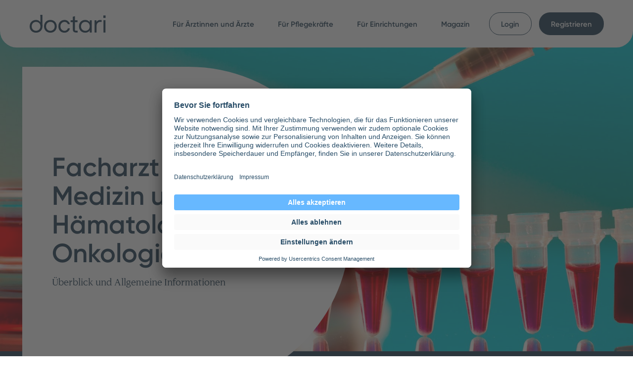

--- FILE ---
content_type: text/html; charset=utf-8
request_url: https://www.doctari.de/aerzte/fachrichtungen/haematologie
body_size: 20774
content:
<!DOCTYPE html><html lang="de"><head><meta charset="utf-8"><!-- This website is powered by TYPO3 - inspiring people to share! TYPO3 is a free open source Content Management Framework initially created by Kasper Skaarhoj and licensed under GNU/GPL. TYPO3 is copyright 1998-2026 of Kasper Skaarhoj. Extensions are copyright of their respective owners. Information and contribution at https://typo3.org/ --><meta name="generator" content="TYPO3 CMS"/><meta name="description" content="Ausbildung, Berufsalltag, Verdienst: Hier finden Sie alles Wichtige über Fachärzte und Fachärztinnen der Inneren Medizin, Hämatologie und Onkologie. Jetzt mehr erfahren!"/><meta name="viewport" content="width=device-width, initial-scale=1.0"/><meta property="og:title" content="Was macht ein Facharzt für Hämatologie und Onkologie?"/><meta property="og:url" content="https://www.doctari.de/aerzte/fachrichtungen/haematologie"/><meta property="og:site_name" content="doctari GmbH"/><meta property="og:locale" content="de_DE"/><meta property="og:image" content="https://www.doctari.de/images/sharing-image-doctari.jpg"/><meta name="twitter:card" content="summary"/><meta name="twitter:title" content="Was macht ein Facharzt für Hämatologie und Onkologie?"/><meta name="twitter:site" content="@DoctariGruppe"/><meta name="twitter:image" content="https://www.doctari.de/images/sharing-image-doctari.jpg"/><meta name="theme-color" content="#ffffff"/><meta name="google-site-verification" content="LQ2fTYXImHRc4R_albBvuKMuRXzDH1SLhzKfrOTQovg"/><meta name="date" content="2025-07-25T06:23:11+00:00"/><link rel="stylesheet" href="/typo3temp/assets/compressed/merged-3444e4803e19762af7b633bb46d5bae5-min.css?1769530852" media="all"><style> /*<![CDATA[*/ <!-- /*bg-img-1785*/ .background-image-1785{background-image:url(/fileadmin/_processed_/d/3/csm_2020-08-21_Blutproben-pinzette_iStock-874856472-2000_78dae427a9.jpg)} --> /*]]>*/ </style><title>Facharzt Hämatologie-Onkologie: Eine Übersicht | doctari.de</title><style>.flap__outer-container,.stage__intro,header{border-bottom-right-radius:30px;border-bottom-left-radius:30px}@media (min-width:375px){.flap__outer-container,.stage__intro,header{border-bottom-right-radius:calc(-2.53px + 8.67vw);border-bottom-left-radius:calc(-2.53px + 8.67vw)}}@media (min-width:768px){.flap__outer-container,.stage__intro,header{border-bottom-right-radius:64px;border-bottom-left-radius:64px}}@media (min-width:1024px){.flap__outer-container,.stage__intro,header{border-bottom-right-radius:calc(14.85px + 1.48vw);border-bottom-left-radius:calc(14.85px + 1.48vw)}}@media (min-width:1701px){.flap__outer-container,.stage__intro,header{border-bottom-right-radius:40px;border-bottom-left-radius:40px}}.page-not-found__d-shape,.stage__d-shape{padding-left:12px}@media (min-width:375px){.page-not-found__d-shape,.stage__d-shape{padding-left:calc(1.08px + 6.38vw)}}@media (min-width:768px){.page-not-found__d-shape,.stage__d-shape{padding-left:50px}}@media (min-width:1024px){.page-not-found__d-shape,.stage__d-shape{padding-left:calc(12.13px + 3.7vw)}}@media (min-width:1701px){.page-not-found__d-shape,.stage__d-shape{padding-left:75px}}.page-not-found__d-shape,.stage,.stage__d-shape{padding-right:12px}@media (min-width:375px){.page-not-found__d-shape,.stage,.stage__d-shape{padding-right:calc(1.08px + 6.38vw)}}@media (min-width:768px){.page-not-found__d-shape,.stage,.stage__d-shape{padding-right:50px}}@media (min-width:1024px){.page-not-found__d-shape,.stage,.stage__d-shape{padding-right:calc(12.13px + 3.7vw)}}@media (min-width:1701px){.page-not-found__d-shape,.stage,.stage__d-shape{padding-right:75px}}.container{width:100%;max-width:296px}@media (min-width:375px){.container{max-width:calc(-3.13px + 87.5vw)}}@media (min-width:768px){.container{max-width:668px}}@media (min-width:1024px){.container{max-width:calc(-25.78px + 92.75vw)}}@media (min-width:1701px){.container{max-width:1551px}}.announcement--blue-dark,.announcement--purple,.flap__outer-container,.headline-text--skyblue-light{position:relative}.content__element--has-color+.announcement--blue-dark::before,.content__element--has-color+.announcement--purple::before,.content__element--has-color+.flap__outer-container::before,.content__element--has-color+.headline-text--skyblue-light::before{content:'';position:absolute;z-index:-1;top:-2em;left:0;width:100%;height:2em}.page-not-found__d-shape--big,.page-not-found__d-shape--medium,.page-not-found__d-shape--small{width:85px;height:85px;border-top-right-radius:50%;border-bottom-right-radius:50%}@media (min-width:375px){.page-not-found__d-shape--big,.page-not-found__d-shape--medium,.page-not-found__d-shape--small{width:calc(17.12px + 24.23vw);height:calc(17.12px + 24.23vw);border-top-right-radius:50%;border-bottom-right-radius:50%}}@media (min-width:768px){.page-not-found__d-shape--big,.page-not-found__d-shape--medium,.page-not-found__d-shape--small{width:203px;height:203px;border-top-right-radius:50%;border-bottom-right-radius:50%}}@media (min-width:1024px){.page-not-found__d-shape--big,.page-not-found__d-shape--medium,.page-not-found__d-shape--small{width:236px;height:236px;border-top-right-radius:50%;border-bottom-right-radius:50%}}@media (min-width:1701px){.page-not-found__d-shape--big,.page-not-found__d-shape--medium,.page-not-found__d-shape--small{width:330px;height:330px;border-top-right-radius:50%;border-bottom-right-radius:50%}}.page-not-found__d-shape--medium{transform:scale(.75) translateX(45%) translateY(95%)}.page-not-found__d-shape--small{transform:scale(.5) translateY(-50%)}.breadcrumb,.headline__wrapper,.page-not-found__wrapper{margin-top:18px}@media (min-width:375px){.breadcrumb,.headline__wrapper,.page-not-found__wrapper{margin-top:calc(6.61px + 3.57vw)}}@media (min-width:768px){.breadcrumb,.headline__wrapper,.page-not-found__wrapper{margin-top:34px}}@media (min-width:1024px){.breadcrumb,.headline__wrapper,.page-not-found__wrapper{margin-top:calc(-10.3px + 2.96vw)}}@media (min-width:1701px){.breadcrumb,.headline__wrapper,.page-not-found__wrapper{margin-top:40px}}.page-not-found__headline{margin-top:43px}@media (min-width:375px){.page-not-found__headline{margin-top:calc(-4.53px + 14.54vw)}}@media (min-width:768px){.page-not-found__headline{margin-top:107px}}@media (min-width:1024px){.page-not-found__headline{margin-top:calc(14.56px + 4.44vw)}}@media (min-width:1701px){.page-not-found__headline{margin-top:90px}}.headline-text{margin-top:60px}@media (min-width:375px){.headline-text{margin-top:calc(-6.53px + 20.41vw)}}@media (min-width:768px){.headline-text{margin-top:150px}}@media (min-width:1024px){.headline-text{margin-top:calc(-.89px + 8.88vw)}}@media (min-width:1701px){.headline-text{margin-top:150px}}.content__element--has-color+.content__element--has-color{margin-top:-60px}@media (min-width:375px){.content__element--has-color+.content__element--has-color{margin-top:calc(6.53px + -20.41vw)}}@media (min-width:768px){.content__element--has-color+.content__element--has-color{margin-top:-150px}}@media (min-width:1024px){.content__element--has-color+.content__element--has-color{margin-top:calc(.89px + -8.88vw)}}@media (min-width:1701px){.content__element--has-color+.content__element--has-color{margin-top:-150px}}.stage__headline{margin-bottom:9px}@media (min-width:375px){.stage__headline{margin-bottom:calc(.43px + 2.55vw)}}@media (min-width:768px){.stage__headline{margin-bottom:20px}}@media (min-width:1024px){.stage__headline{margin-bottom:calc(-5.15px + 1.48vw)}}@media (min-width:1701px){.stage__headline{margin-bottom:20px}}.announcement__text,.headline-text__headline,.headline-text__image-wrapper,.headline-text__text,.headline__wrapper,.page-not-found__wrapper,.stage__intro-headline,.stage__subline,p{margin-bottom:18px}@media (min-width:375px){.announcement__text,.headline-text__headline,.headline-text__image-wrapper,.headline-text__text,.headline__wrapper,.page-not-found__wrapper,.stage__intro-headline,.stage__subline,p{margin-bottom:calc(6.61px + 3.57vw)}}@media (min-width:768px){.announcement__text,.headline-text__headline,.headline-text__image-wrapper,.headline-text__text,.headline__wrapper,.page-not-found__wrapper,.stage__intro-headline,.stage__subline,p{margin-bottom:34px}}@media (min-width:1024px){.announcement__text,.headline-text__headline,.headline-text__image-wrapper,.headline-text__text,.headline__wrapper,.page-not-found__wrapper,.stage__intro-headline,.stage__subline,p{margin-bottom:calc(-10.3px + 2.96vw)}}@media (min-width:1701px){.announcement__text,.headline-text__headline,.headline-text__image-wrapper,.headline-text__text,.headline__wrapper,.page-not-found__wrapper,.stage__intro-headline,.stage__subline,p{margin-bottom:40px}}.page-not-found__button{margin-bottom:43px}@media (min-width:375px){.page-not-found__button{margin-bottom:calc(-4.53px + 14.54vw)}}@media (min-width:768px){.page-not-found__button{margin-bottom:107px}}@media (min-width:1024px){.page-not-found__button{margin-bottom:calc(14.56px + 4.44vw)}}@media (min-width:1701px){.page-not-found__button{margin-bottom:90px}}.announcement,.content__element--first,.headline-text,.page-not-found__headline{margin-bottom:60px}@media (min-width:375px){.announcement,.content__element--first,.headline-text,.page-not-found__headline{margin-bottom:calc(-6.53px + 20.41vw)}}@media (min-width:768px){.announcement,.content__element--first,.headline-text,.page-not-found__headline{margin-bottom:150px}}@media (min-width:1024px){.announcement,.content__element--first,.headline-text,.page-not-found__headline{margin-bottom:calc(-.89px + 8.88vw)}}@media (min-width:1701px){.announcement,.content__element--first,.headline-text,.page-not-found__headline{margin-bottom:150px}}.announcement,.stage__announcement{padding-top:43px}@media (min-width:375px){.announcement,.stage__announcement{padding-top:calc(-4.53px + 14.54vw)}}@media (min-width:768px){.announcement,.stage__announcement{padding-top:107px}}@media (min-width:1024px){.announcement,.stage__announcement{padding-top:calc(14.56px + 4.44vw)}}@media (min-width:1701px){.announcement,.stage__announcement{padding-top:90px}}.headline-text--skyblue-light,.stage__intro{padding-top:60px}@media (min-width:375px){.headline-text--skyblue-light,.stage__intro{padding-top:calc(-6.53px + 20.41vw)}}@media (min-width:768px){.headline-text--skyblue-light,.stage__intro{padding-top:150px}}@media (min-width:1024px){.headline-text--skyblue-light,.stage__intro{padding-top:calc(-.89px + 8.88vw)}}@media (min-width:1701px){.headline-text--skyblue-light,.stage__intro{padding-top:150px}}.announcement,.stage__announcement{padding-bottom:43px}@media (min-width:375px){.announcement,.stage__announcement{padding-bottom:calc(-4.53px + 14.54vw)}}@media (min-width:768px){.announcement,.stage__announcement{padding-bottom:107px}}@media (min-width:1024px){.announcement,.stage__announcement{padding-bottom:calc(14.56px + 4.44vw)}}@media (min-width:1701px){.announcement,.stage__announcement{padding-bottom:90px}}.headline-text--skyblue-light,.stage__intro{padding-bottom:60px}@media (min-width:375px){.headline-text--skyblue-light,.stage__intro{padding-bottom:calc(-6.53px + 20.41vw)}}@media (min-width:768px){.headline-text--skyblue-light,.stage__intro{padding-bottom:150px}}@media (min-width:1024px){.headline-text--skyblue-light,.stage__intro{padding-bottom:calc(-.89px + 8.88vw)}}@media (min-width:1701px){.headline-text--skyblue-light,.stage__intro{padding-bottom:150px}}.headline--main{font-family:Gilroy,sans-serif;font-size:33px;font-weight:600;line-height:1.1em}@media (min-width:375px){.headline--main{font-size:calc(-8.05px + 11.48vw)}}@media (min-width:768px){.headline--main{font-size:80px}}@media (min-width:1024px){.headline--main{font-size:calc(-.47px + 4.73vw)}}@media (min-width:1701px){.headline--main{font-size:80px}}.headline--big,.page-not-found__headline{font-family:Gilroy,sans-serif;font-size:28px;font-weight:600;line-height:1.1em}@media (min-width:375px){.headline--big,.page-not-found__headline{font-size:calc(-13.05px + 11.48vw)}}@media (min-width:768px){.headline--big,.page-not-found__headline{font-size:75px}}@media (min-width:1024px){.headline--big,.page-not-found__headline{font-size:calc(-13.02px + 5.18vw)}}@media (min-width:1701px){.headline--big,.page-not-found__headline{font-size:75px}}.headline--medium{font-family:Gilroy,sans-serif;font-size:18px;font-weight:400;line-height:1.4em}@media (min-width:375px){.headline--medium{font-size:calc(.87px + 5.1vw)}}@media (min-width:768px){.headline--medium{font-size:40px}}@media (min-width:1024px){.headline--medium{font-size:calc(-2.72px + 2.22vw)}}@media (min-width:1701px){.headline--medium{font-size:35px}}.headline--medium-bold{font-family:Gilroy,sans-serif;font-size:18px;font-weight:600;line-height:1.4em}@media (min-width:375px){.headline--medium-bold{font-size:calc(.87px + 5.1vw)}}@media (min-width:768px){.headline--medium-bold{font-size:40px}}@media (min-width:1024px){.headline--medium-bold{font-size:calc(-2.72px + 2.22vw)}}@media (min-width:1701px){.headline--medium-bold{font-size:35px}}.headline--small{font-family:Gilroy,sans-serif;font-size:16px;font-weight:600;line-height:1.2em}@media (min-width:375px){.headline--small{font-size:calc(-.18px + 4.85vw)}}@media (min-width:768px){.headline--small{font-size:37px}}@media (min-width:1024px){.headline--small{font-size:calc(.85px + 1.48vw)}}@media (min-width:1701px){.headline--small{font-size:26px}}body{font-family:Dignitas Web,serif;font-size:18px;line-height:1.4em}@media (min-width:375px){body{font-size:calc(10.43px + 2.55vw)}}@media (min-width:768px){body{font-size:30px}}@media (min-width:1024px){body{font-size:calc(-.18px + 1.78vw)}}@media (min-width:1701px){body{font-size:26px}}.announcement,.stage__announcement{font-family:Dignitas Web,serif;font-size:16px;line-height:1.4em}@media (min-width:375px){.announcement,.stage__announcement{font-size:calc(6.43px + 2.55vw)}}@media (min-width:768px){.announcement,.stage__announcement{font-size:26px}}@media (min-width:1024px){.announcement,.stage__announcement{font-size:calc(-1.66px + 1.63vw)}}@media (min-width:1701px){.announcement,.stage__announcement{font-size:30px}}.button{font-family:Gilroy,sans-serif;font-size:12px;font-weight:600;line-height:1.4em}@media (min-width:375px){.button{font-size:calc(.61px + 3.57vw)}}@media (min-width:768px){.button{font-size:28px}}@media (min-width:1024px){.button{font-size:calc(-.12px + 1.18vw)}}@media (min-width:1701px){.button{font-size:20px}}.flap__text{font-family:Gilroy,sans-serif;font-size:11px;font-weight:600;line-height:1.4em}@media (min-width:375px){.flap__text{font-size:calc(10.13px + .77vw)}}@media (min-width:768px){.flap__text{font-size:19px}}@media (min-width:1024px){.flap__text{font-size:calc(.4px + 1.04vw)}}@media (min-width:1701px){.flap__text{font-size:18px}}.link{font-family:Gilroy,sans-serif;font-size:18px;font-weight:400}@media (min-width:375px){.link{font-size:calc(.87px + 5.1vw)}}@media (min-width:768px){.link{font-size:40px}}@media (min-width:1024px){.link{font-size:calc(-2.72px + 2.22vw)}}@media (min-width:1701px){.link{font-size:35px}}.breadcrumb,.link--small{font-family:Gilroy,sans-serif;font-size:12px;font-weight:600;line-height:1em}@media (min-width:375px){.breadcrumb,.link--small{font-size:calc(.61px + 3.57vw)}}@media (min-width:768px){.breadcrumb,.link--small{font-size:28px}}@media (min-width:1024px){.breadcrumb,.link--small{font-size:calc(4.91px + .89vw)}}@media (min-width:1701px){.breadcrumb,.link--small{font-size:20px}}.link--small-regular{font-family:Gilroy,sans-serif;font-size:12px;font-weight:400;line-height:1em}@media (min-width:375px){.link--small-regular{font-size:calc(.61px + 3.57vw)}}@media (min-width:768px){.link--small-regular{font-size:28px}}@media (min-width:1024px){.link--small-regular{font-size:calc(4.91px + .89vw)}}@media (min-width:1701px){.link--small-regular{font-size:20px}}.image__description{font-size:11px;line-height:1.6em}@media (min-width:375px){.image__description{font-size:calc(10.13px + .77vw)}}@media (min-width:768px){.image__description{font-size:19px}}@media (min-width:1024px){.image__description{font-size:calc(.4px + 1.04vw)}}@media (min-width:1701px){.image__description{font-size:18px}}.headline-text__image{height:220px}@media (min-width:375px){.headline-text__image{height:calc(6.06px + 65.05vw)}}@media (min-width:768px){.headline-text__image{height:505px}}@media (min-width:1024px){.headline-text__image{height:calc(12.19px + 28.11vw)}}@media (min-width:1701px){.headline-text__image{height:490px}}html{scroll-behavior:smooth}body{min-width:320px;margin:0;color:#1e3c52;-webkit-font-smoothing:antialiased;-moz-osx-font-smoothing:grayscale;-webkit-tap-highlight-color:transparent}::-moz-selection{background-color:#e0f1ff;color:#000}::selection{background-color:#e0f1ff;color:#000}h1,h2,h3,h4,h5{margin-top:0;margin-bottom:0}p{margin-top:0}p:last-child{margin-bottom:0}p a{transition:text-decoration .3s;color:#1e3c52;font-weight:600;text-decoration:#1e3c52 solid underline}p a:hover{text-decoration:rgba(30,60,82,0) solid underline}img{width:auto;max-width:100%;height:auto;max-height:100%}.text-center{text-align:center}.text-right{text-align:right}.text-link{transition:text-decoration .3s;color:#1e3c52;font-weight:400;text-decoration:#1e3c52 solid underline}.text-link:hover{text-decoration:rgba(30,60,82,0) solid underline}p strong a.text-link{font-weight:600}.image__description{display:block;font-style:italic}.container{box-sizing:border-box;margin-right:auto;margin-left:auto}.container__inner--small{box-sizing:border-box;margin-right:auto;margin-left:auto}@media (min-width:1024px){.container__inner--small{width:calc(1.85px + 1.48vw + 66.6666666667%);padding-right:calc(1.85px + 1.48vw);padding-left:calc(1.85px + 1.48vw)}}@media (min-width:1701px){.container__inner--small{width:calc(66.6666666667% + 54px);padding-right:27px;padding-left:27px}}.content{width:100%;margin-right:auto;margin-left:auto;padding-top:66px}@media (min-width:375px){.content{padding-top:calc(13.04px + 17.86vw)}}@media (min-width:768px){.content{padding-top:150px}}@media (min-width:1024px){.content{padding-top:calc(-.25px + 7.54vw)}}@media (min-width:1701px){.content{padding-top:128px}}.content__element--has-color:last-child{position:relative;margin-bottom:0}.content__element--has-color:last-child::after{content:'';position:absolute;z-index:-1;bottom:0;left:0;width:100%;height:2em;background-color:#1e3c52}.grid{display:-ms-flexbox;display:flex;-ms-flex-direction:column;flex-direction:column;-ms-flex-wrap:wrap;flex-wrap:wrap}@media (min-width:1024px){.grid{-ms-flex-direction:row;flex-direction:row;margin-right:calc(-1.85px + -1.48vw);margin-left:calc(-1.85px + -1.48vw)}}@media (min-width:1701px){.grid{margin-right:-27px;margin-left:-27px}}.grid-reverse{-ms-flex-direction:column-reverse;flex-direction:column-reverse}@media (min-width:1024px){.grid-reverse{-ms-flex-direction:row;flex-direction:row}}.grid--content-start{-ms-flex-pack:start;justify-content:start}.grid--content-center{-ms-flex-pack:center;justify-content:center}.grid--content-end{-ms-flex-pack:end;justify-content:flex-end}[class*=grid__col-]{position:relative;box-sizing:border-box}@media (min-width:1024px){[class*=grid__col-]{padding-right:calc(1.85px + 1.48vw);padding-left:calc(1.85px + 1.48vw)}}@media (min-width:1701px){[class*=grid__col-]{padding-right:27px;padding-left:27px}}@media (min-width:1024px){.grid__col-1{-ms-flex:0 0 8.3333333333%;flex:0 0 8.3333333333%;max-width:8.3333333333%}}@media (min-width:1024px){.grid__col-2{-ms-flex:0 0 16.6666666667%;flex:0 0 16.6666666667%;max-width:16.6666666667%}}@media (min-width:1024px){.grid__col-3{-ms-flex:0 0 25%;flex:0 0 25%;max-width:25%}}@media (min-width:1024px){.grid__col-4{-ms-flex:0 0 33.3333333333%;flex:0 0 33.3333333333%;max-width:33.3333333333%}}@media (min-width:1024px){.grid__col-5{-ms-flex:0 0 41.6666666667%;flex:0 0 41.6666666667%;max-width:41.6666666667%}}@media (min-width:1024px){.grid__col-6{-ms-flex:0 0 50%;flex:0 0 50%;max-width:50%}}@media (min-width:1024px){.grid__col-7{-ms-flex:0 0 58.3333333333%;flex:0 0 58.3333333333%;max-width:58.3333333333%}}@media (min-width:1024px){.grid__col-8{-ms-flex:0 0 66.6666666667%;flex:0 0 66.6666666667%;max-width:66.6666666667%}}@media (min-width:1024px){.grid__col-9{-ms-flex:0 0 75%;flex:0 0 75%;max-width:75%}}@media (min-width:1024px){.grid__col-10{-ms-flex:0 0 83.3333333333%;flex:0 0 83.3333333333%;max-width:83.3333333333%}}@media (min-width:1024px){.grid__col-11{-ms-flex:0 0 91.6666666667%;flex:0 0 91.6666666667%;max-width:91.6666666667%}}@media (min-width:1024px){.grid__col-12{-ms-flex:0 0 100%;flex:0 0 100%;max-width:100%}}@media (min-width:1024px){.grid__col--left{-ms-flex-order:1;order:1}}@media (min-width:1024px){.grid__col--right{-ms-flex-order:2;order:2}}header{position:fixed;z-index:100;top:0;width:100%;background-color:#fff;line-height:0}.header__bar{display:-ms-flexbox;display:flex;-ms-flex-align:center;align-items:center;height:66px;margin-right:auto;margin-left:auto}@media (min-width:375px){.header__bar{height:calc(13.04px + 17.86vw)}}@media (min-width:768px){.header__bar{height:150px}}@media (min-width:1024px){.header__bar{height:calc(-.25px + 7.54vw)}}@media (min-width:1701px){.header__bar{height:128px}}.header__logo{-ms-flex-positive:1;flex-grow:1}@media (min-width:1024px){.header__logo{-ms-flex-positive:0;flex-grow:0}}.header__logo-svg{width:auto;height:22px;fill:#1e3c52}@media (min-width:375px){.header__logo-svg{height:calc(.21px + 7.14vw)}}@media (min-width:768px){.header__logo-svg{height:55px}}@media (min-width:1024px){.header__logo-svg{height:calc(24.4px + 1.04vw)}}@media (min-width:1701px){.header__logo-svg{height:42px}}.header__menu-desktop{display:none;-ms-flex-positive:1;flex-grow:1}@media (min-width:1024px){.header__menu-desktop{display:block;text-align:right}}.header__menu-mobile{display:none}@media (min-width:1024px){.header__menu-mobile{display:none}}.header__menu-mobile--open{display:block}@media (min-width:1024px){.header__menu-mobile--open{display:none}}.header__mobile-menu-button{padding-left:10px}@media (min-width:375px){.header__mobile-menu-button{padding-left:calc(-4.35px + 3.83vw)}}@media (min-width:1024px){.header__mobile-menu-button{display:none}}.announcement--blue-dark{background-color:#1e3c52;color:#fff}.announcement--blue-dark::before{background-color:#1e3c52}.announcement--purple{background-color:#907dd8;color:#fff}.announcement--purple::before{background-color:#907dd8}.breadcrumb{line-height:2em}.breadcrumb a{position:relative;color:#1e3c52;text-decoration:none}.breadcrumb a::before{content:'';position:absolute;bottom:-.1em;left:0;width:0;height:.08em;transition:width ease .3s;background-color:#1e3c52}.breadcrumb a:hover::before{width:100%}.breadcrumb__arrow{display:inline-block;width:.6em;height:.6em;margin:0 .6em 0 .8em}.button{display:-ms-inline-flexbox;display:inline-flex;box-sizing:border-box;-ms-flex-align:center;align-items:center;-ms-flex-pack:center;justify-content:center;padding:7px 16px 6px;border:.1em solid transparent;border-radius:600px;outline:transparent;text-align:center;text-decoration:none;cursor:pointer}.button:focus,.button:hover{text-decoration:none}@media (min-width:375px){.button{padding:calc(.43px + 2.55vw) calc(-1.13px + 5.1vw) calc(-.57px + 2.55vw);border-radius:calc(-1.05px + 5.61vw)}}@media (min-width:768px){.button{padding:20px 38px 19px;border-radius:42px}}@media (min-width:1024px){.button{padding:calc(.91px + .89vw) calc(-.18px + 1.78vw) calc(-.09px + .89vw);border-radius:calc(.08px + 1.7vw)}}@media (min-width:1701px){.button{padding:16px 30px 15px;border-radius:29px}}.button--white{transition:border-color ease .3s;background-color:#fff;color:#1e3c52}.button--white:active,.button--white:hover{border-color:#fff;background-color:transparent;color:#fff}.button--skyblue{transition:border-color ease .3s;background-color:#e0f1ff;color:#1e3c52}.button--skyblue:active,.button--skyblue:hover{border-color:#e0f1ff;background-color:transparent;color:#e0f1ff}.button--skyblue-on-white{transition:border-color ease .3s;background-color:#e0f1ff;color:#1e3c52}.button--skyblue-on-white:active,.button--skyblue-on-white:hover{border-color:#1e3c52;background-color:transparent;color:#1e3c52}.button--blue-dark{transition:background-color ease .3s;background-color:#1e3c52;color:#fff}.button--blue-dark:active,.button--blue-dark:hover{background-color:#67b8ff}.button--yellow-darker{transition:background-color ease .3s;background-color:#ffdf7e;color:#1e3c52}.button--yellow-darker:active,.button--yellow-darker:hover{background-color:#ffe8a4}.button--purple-darker{transition:background-color ease .3s;background-color:#907dd8;color:#fff}.button--purple-darker:active,.button--purple-darker:hover{background-color:#b1a4e3}.button--gray{transition:background-color ease .3s;background-color:#f5f5f5;color:#1e3c52}.button--gray:active,.button--gray:hover{background-color:#f4f6f7}.button--whatsapp{width:auto!important;min-width:140px;transition:background-color ease .3s;background-color:#25d366;color:#fff!important}.button--whatsapp::before{content:" ";width:1.4em;height:1.4em;margin-right:.75em;background-image:url([data-uri]);background-repeat:no-repeat;background-position:center;background-size:contain}.button--whatsapp:active,.button--whatsapp:hover{background-color:#6ee39a}@media (min-width:375px){.button--whatsapp{min-width:calc(2.81px + 45.92vw)}}@media (min-width:768px){.button--whatsapp{min-width:355px}}@media (min-width:1024px){.button--whatsapp{min-width:calc(-21.78px + 17.75vw)}}@media (min-width:1701px){.button--whatsapp{min-width:280px}}.header-menu__mobile-button{padding:8px;background-color:#1e3c52;color:#fff}.header-menu__mobile-button__title{padding-left:8px}.header-menu__mobile-button__icon{width:20px;height:20px;padding:0;transition:transform ease .3s}@media (min-width:375px){.header-menu__mobile-button__icon{width:calc(10.65px + 3.83vw);height:calc(10.65px + 3.83vw)}}@media (min-width:768px){.header-menu__mobile-button__icon{width:40px;height:40px}}.header-menu__mobile-button__icon--open{transform:rotate(45deg)}.header-menu__list{margin:0;padding:0 0 1em;list-style:none}@media (min-width:1024px){.header-menu__list{padding:0}}.header-menu__list-item{margin-bottom:.5em}@media (min-width:1024px){.header-menu__list-item{display:inline-block;margin-bottom:0}}.header-menu__list-item:last-child{margin-bottom:0}.header-menu__link{position:relative;background-color:#fff;color:#1e3c52}.header-menu__link:hover::before{right:16px;transition:right ease .3s;opacity:1}@media (min-width:375px){.header-menu__link:hover::before{right:calc(-5.05px + 5.61vw)}}@media (min-width:768px){.header-menu__link:hover::before{right:38px}}@media (min-width:1024px){.header-menu__link:hover::before{right:calc(-.18px + 1.78vw)}}@media (min-width:1701px){.header-menu__link:hover::before{right:30px}}.header-menu__link::before{content:'';position:absolute;right:100%;bottom:.7em;left:16px;height:.1em;transition:all ease .3s;opacity:0;background-color:#1e3c52}@media (min-width:375px){.header-menu__link::before{left:calc(-5.05px + 5.61vw)}}@media (min-width:768px){.header-menu__link::before{left:38px}}@media (min-width:1024px){.header-menu__link::before{left:calc(-.18px + 1.78vw)}}@media (min-width:1701px){.header-menu__link::before{left:30px}}.header-menu__link--active{background-color:#e0f1ff}.header-menu__link--active:hover::before{display:none}.header-menu__link--default+.header-menu__link--button:not(.header-menu__link--default){margin-top:43px}@media (min-width:375px){.header-menu__link--default+.header-menu__link--button:not(.header-menu__link--default){margin-top:calc(-4.53px + 14.54vw)}}@media (min-width:768px){.header-menu__link--default+.header-menu__link--button:not(.header-menu__link--default){margin-top:107px}}@media (min-width:1024px){.header-menu__link--default+.header-menu__link--button:not(.header-menu__link--default){margin-top:0}}@media (min-width:1024px){.header-menu__link--button{margin-left:15px}}.header-menu__link--button-white .button{width:100%;transition:background-color ease .3s;border-color:#1e3c52}.header-menu__link--button-white .button:active,.header-menu__link--button-white .button:hover{border-color:#67b8ff;background-color:#67b8ff;color:#fff}.header-menu__link--button-white .button:active::before,.header-menu__link--button-white .button:hover::before{display:none}.header-menu__link--button-blue .button{width:100%;transition:background-color ease .3s;background-color:#1e3c52;color:#fff}.header-menu__link--button-blue .button:active,.header-menu__link--button-blue .button:hover{background-color:#67b8ff}.header-menu__link--button-blue .button:active::before,.header-menu__link--button-blue .button:hover::before{display:none}.headline__wrapper{position:relative}.headline__wrapper--nogap{margin-top:0;margin-bottom:0}.headline{display:block}@media (min-width:1024px){.headline--right{text-align:right}}.headline-text{position:relative}.headline-text--nogap{margin-top:0;margin-bottom:0}.headline-text--white{background-color:#fff}.headline-text--skyblue-light{background-color:#f5fbff}.headline-text--skyblue-light.headline-text--nogap{padding-top:0;padding-bottom:0}.headline-text--skyblue-light::before{background-color:#f5fbff}.headline-text__container>:last-child{margin-bottom:0}.headline-text__image{display:block;width:100%;-o-object-position:center;object-position:center}.lazy-image{transition:opacity .3s;opacity:0}.lazy-image--loaded{opacity:1}.lazy-image--cover{-o-object-fit:cover;object-fit:cover}.lazy-image--contain{-o-object-fit:contain;object-fit:contain}.link{display:-ms-flexbox;display:flex;width:100%;color:#1e3c52;text-align:right;text-decoration:none}.link:hover .link__line::before{max-width:0}.link:hover .link__icon{right:-3%}.link--white{color:#fff}.link--white .link__line::before{border-color:#fff}.link--white .link__text{border-color:#fff}.link--inline{display:inline-block;width:auto}.link__line{position:relative;-ms-flex-positive:1;flex-grow:1}.link__line::before{content:'';position:absolute;right:0;bottom:0;width:100%;max-width:100%;height:100%;transition:max-width ease .3s;border-bottom:.1em solid #1e3c52}.link__text{position:relative;padding:.2em 2em .2em 0;border-bottom:.1em solid #1e3c52}.link__icon{display:inline-block;position:absolute;top:.3em;right:0;width:36px;height:18px;transform:scale(.9) translateY(.15em);transition:right ease .3s;background-position:right}@media (min-width:375px){.link__icon{width:calc(1.73px + 10.2vw);height:calc(.87px + 5.1vw)}}@media (min-width:768px){.link__icon{width:80px;height:40px}}@media (min-width:1024px){.link__icon{width:calc(-5.44px + 4.44vw);height:calc(-2.72px + 2.22vw)}}@media (min-width:1701px){.link__icon{width:70px;height:35px}}.link__icon--small{top:.1em;width:24px;height:12px}@media (min-width:375px){.link__icon--small{width:calc(5.04px + 6.12vw);height:calc(2.52px + 3.06vw)}}@media (min-width:768px){.link__icon--small{width:52px;height:26px}}@media (min-width:1024px){.link__icon--small{width:calc(5.82px + 1.78vw);height:calc(2.91px + .89vw)}}@media (min-width:1701px){.link__icon--small{width:36px;height:18px}}.page-not-found__wrapper{text-align:center}.page-not-found__container{display:-ms-flexbox;display:flex;-ms-flex-direction:column;flex-direction:column;-ms-flex-align:center;align-items:center}@media (min-width:1024px){.page-not-found__container{display:block}}.page-not-found__left{position:relative;height:148px}@media (min-width:375px){.page-not-found__left{height:calc(31.16px + 42.09vw)}}@media (min-width:768px){.page-not-found__left{height:354px}}@media (min-width:1024px){.page-not-found__left{height:412px}}@media (min-width:1701px){.page-not-found__left{height:573px}}.page-not-found__left div{position:absolute;top:0;left:0}.page-not-found__right{position:relative;width:100%}.page-not-found__right div{position:absolute;right:0}@media (min-width:1024px){.page-not-found__right div{left:0}}.page-not-found__button{width:140px}@media (min-width:375px){.page-not-found__button{width:calc(2.81px + 45.92vw)}}@media (min-width:768px){.page-not-found__button{width:355px}}@media (min-width:1024px){.page-not-found__button{width:calc(-21.78px + 17.75vw)}}@media (min-width:1701px){.page-not-found__button{width:280px}}.page-not-found__bluegray{background-color:#1e3c52}.page-not-found__skyblue{z-index:-1;background-color:#e0f1ff}.page-not-found__purple{background-color:#907dd8}.page-not-found__d-shape{display:-ms-flexbox;display:flex;position:relative;box-sizing:border-box;-ms-flex-direction:column;flex-direction:column;-ms-flex-pack:center;justify-content:center}.page-not-found__d-shape>:last-child{margin-bottom:0}.stage{position:relative;margin-top:-66px;padding-top:230px}@media (min-width:375px){.stage{margin-top:calc(-13.04px + -17.86vw);padding-top:calc(2.36px + 72.7vw)}}@media (min-width:768px){.stage{margin-top:-150px;padding-top:560px}}@media (min-width:1024px){.stage{margin-top:calc(.25px + -7.54vw);padding-top:calc(11.54px + 9.62vw)}}@media (min-width:1701px){.stage{margin-top:-128px;padding-top:175px}}.stage--blue-dark{background-color:#1e3c52}.stage--skyblue{background-color:#e0f1ff}.stage--yellow{background-color:#ffe8a4}.stage--purple{background-color:#ddd8f3}.stage--red{background-color:#ffd5d6}.stage--green{background-color:#c0d991}.stage__background{position:absolute;top:0;width:100%;height:90%;background-position:70% 0;background-size:cover}.stage__background-white{background-color:#fff}.stage__background-gray{background-color:#f5f5f5}.stage__background-skyblue-extralight{background-color:#f6fbff}.stage__background-skyblue-light{background-color:#e0f1ff}.stage__background-blue-dark{background-color:#1e3c52}.stage__background-purple-darker{background-color:#907dd8}.stage__background--d-shape-centered{background-position:0 50%}@media (min-width:1024px){.stage__background--d-shape-centered{background-position:50% 0}}.stage__d-shape{display:-ms-flexbox;display:flex;position:relative;box-sizing:border-box;-ms-flex-direction:column;flex-direction:column;-ms-flex-pack:center;justify-content:center;height:340px;border-top-right-radius:170px;border-bottom-right-radius:170px}@media (min-width:375px){.stage__d-shape{height:calc(-11.79px + 107.14vw);border-top-right-radius:calc(-5.89px + 53.57vw);border-bottom-right-radius:calc(-5.89px + 53.57vw)}}@media (min-width:768px){.stage__d-shape{max-width:725px;height:810px;border-top-right-radius:405px;border-bottom-right-radius:405px}}@media (min-width:1024px){.stage__d-shape{max-width:calc(-.18px + 51.78vw);height:calc(9.97px + 50.3vw);border-top-right-radius:calc(4.99px + 25.15vw);border-bottom-right-radius:calc(4.99px + 25.15vw)}}@media (min-width:1701px){.stage__d-shape{max-width:880px;height:865px;border-top-right-radius:432.5px;border-bottom-right-radius:432.5px}}.stage__d-shape>:last-child{margin-bottom:0}.stage__d-shape--blue-dark{background-color:#1e3c52;color:#fff}.stage__d-shape--skyblue{background-color:#e0f1ff;color:#1e3c52}@media (min-width:1024px){.stage__d-shape--skyblue{margin-left:2em}}.stage__d-shape--white{background-color:#fff;color:#1e3c52}@media (min-width:1024px){.stage__d-shape--white{margin-left:2em}}@media (min-width:1024px){.stage__d-shape--center{margin-left:50%}}.stage__subline{display:block}.stage__intro{background-color:#1e3c52;color:#fff}@media (min-width:1024px){.stage__announcement{padding-top:0}}.stage__announcement--top{margin-top:-66px;padding-top:84px;padding-bottom:18px}@media (min-width:375px){.stage__announcement--top{margin-top:calc(-13.04px + -17.86vw);padding-top:calc(19.64px + 21.43vw);padding-bottom:calc(6.61px + 3.57vw)}}@media (min-width:768px){.stage__announcement--top{margin-top:-150px;padding-top:184px;padding-bottom:34px}}@media (min-width:1024px){.stage__announcement--top{margin-top:calc(.25px + -7.54vw);padding-top:calc(-10.55px + 10.5vw);padding-bottom:calc(-10.3px + 2.96vw)}}@media (min-width:1701px){.stage__announcement--top{margin-top:-128px;padding-top:168px;padding-bottom:40px}}.stage__announcement--top+.stage{margin-top:0}.stage__announcement--top+.stage .stage__background{background-position:70% 20%}.stage__announcement--skyblue-light{background-color:#e0f1ff}.stage__announcement--yellow{background-color:#ffe8a4}.stage__announcement--purple{background-color:#ddd8f3}.stage__announcement--red{background-color:#ffd5d6}.stage__announcement--green{background-color:#c0d991}.stage-registration{position:relative;padding-top:99px;padding-bottom:290px}@media (min-width:375px){.stage-registration{padding-top:calc(32.04px + 17.86vw);padding-bottom:calc(-111.79px + 107.14vw)}}@media (min-width:768px){.stage-registration{padding-top:calc(47.04px + 17.86vw);padding-bottom:calc(607.39px + 14.03vw)}}@media (min-width:1024px){.stage-registration{padding-top:calc(11.54px + 9.62vw);padding-bottom:0;background:0 0!important}}@media (min-width:1701px){.stage-registration{padding-top:175px;padding-bottom:0}}@media (min-width:1024px){.stage-registration .stage__d-shape{max-width:calc(-70.18px + 51.78vw)}}@media (min-width:1701px){.stage-registration .stage__d-shape{max-width:860px}}.stage-registration .container,.stage-registration .grid,.stage-registration [class*=grid__col-]{height:100%}@media (max-width:374px){.stage-registration .container{margin-right:12px;margin-left:12px}}@media (min-width:768px){.stage-registration .container{margin-right:50px;margin-left:50px}}@media (min-width:768px){.stage-registration .container{margin-right:50px;margin-left:50px}}@media (min-width:1024px){.stage-registration .container{margin-right:auto;margin-left:auto}}.stage-registration .grid>.grid__col-6:first-child{display:none}@media (min-width:1024px){.stage-registration .grid>.grid__col-6:first-child{display:block}}.flap+.stage__announcement--top{padding-top:120px}@media (min-width:375px) and (max-width:767px){.flap+.stage__announcement--top{padding-top:calc(40.51px + 26.53vw)}}@media (min-width:768px) and (max-width:1023px){.flap+.stage__announcement--top{padding-top:270px}}@media (min-width:1024px){.flap+.stage__announcement--top{padding-top:calc(-10.55px + 10.5vw);padding-right:9vw;padding-left:9vw}}@media (min-width:1701px){.flap+.stage__announcement--top{padding-top:168px}}.flap{position:relative;z-index:99}.flap__outer-container{position:absolute;top:0;right:0;box-sizing:border-box;width:100%;padding:9px 27px;background-color:#1e3c52;color:#fff}.flap__outer-container::before{content:" ";position:absolute;bottom:100%;left:0;width:100%;height:100%;background-color:inherit}.flap__inner-container{display:-ms-flexbox;display:flex;-ms-flex-align:center;align-items:center;-ms-flex-pack:justify;justify-content:space-between}.flap__text br{display:none}.flap__logos{display:-ms-flexbox;display:flex;-ms-flex-align:center;align-items:center;-ms-flex-pack:justify;justify-content:space-between}.flap__logo{display:-ms-inline-flexbox;display:inline-flex;-ms-flex-align:center;align-items:center;-ms-flex-pack:justify;justify-content:space-between;margin-right:18px}.flap__logo:last-child{margin-right:0}.flap__logo a{display:-ms-inline-flexbox;display:inline-flex;-ms-flex-align:center;align-items:center;-ms-flex-pack:justify;justify-content:space-between}.flap__logo img{width:auto;max-height:20px}.flap+.stage{top:43px}@media (min-width:375px){.flap+.stage{top:calc(-4.53px + 14.54vw)}}@media (min-width:768px){.flap+.stage{top:107px}}@media (min-width:375px){.flap__outer-container{padding:calc(.43px + 2.55vw) calc(7.04px + 6.12vw)}.flap__logo{margin-right:calc(6.61px + 3.57vw)}}@media (min-width:768px){.flap__outer-container{padding:34px 0}}@media (min-width:1024px){.flap__outer-container{width:auto;padding:calc(-15.44px + 4.44vw) calc(-5.15px + 1.48vw)}.flap__outer-container-alignment-right{right:0;left:auto;border-bottom-right-radius:0}.flap__outer-container-alignment-left{right:auto;left:0;border-bottom-left-radius:0}.flap__text{margin-bottom:calc(-15.44px + 4.44vw);text-align:center}.flap__text br{display:inherit}.flap__inner-container,.flap__logos{-ms-flex-direction:column;flex-direction:column}.flap__logo{margin-right:0;margin-bottom:calc(-15.44px + 4.44vw)}.flap__logo a:hover img{filter:brightness(0) saturate(100%) invert(70%) sepia(26%) saturate(3312%) hue-rotate(182deg) brightness(102%) contrast(101%)}.flap__logo:last-child{margin-bottom:0}.flap+.stage{top:unset}}@media (min-width:1701px){.flap__outer-container{width:auto;padding:60px 20px}.flap__logo{margin-bottom:60px}}</style><link id="main-css" rel="preload" href="/css/main.css" as="style"><noscript><link rel="stylesheet" href="/css/main.css"></noscript><meta name="facebook-domain-verification" content="fy3i2e8c7z528ob3tj8dhah2rny0o5"/><link rel="apple-touch-icon" sizes="180x180" href="/apple-touch-icon.png"><link rel="icon" type="image/png" sizes="32x32" href="/favicon-32x32.png"><link rel="icon" type="image/png" sizes="16x16" href="/favicon-16x16.png"><link rel="manifest" href="/site.webmanifest"><link rel="mask-icon" href="/safari-pinned-tab.svg" color="#36a7fe"><script type="application/ld+json"> { "@context": "http://schema.org", "@type": "Organization", "name": "doctari GmbH", "url": "https://www.doctari.de", "sameAs": [ "https://www.facebook.com/doctari.de", "https://twitter.com/DoctariGruppe", "https://plus.google.com/+doctariBerlin" ] } </script><script type="application/ld+json">{ "@context": "http://schema.org", "@type": "BreadcrumbList", "itemListElement":[{ "@type": "ListItem", "item": {"@id": "https://www.doctari.de/","name": "Home"},"position": 1},{ "@type": "ListItem", "item": {"@id": "https://www.doctari.de/aerzte/fachrichtungen","name": "Alle Fachrichtungen"},"position": 2},{ "@type": "ListItem", "item": {"@id": "https://www.doctari.de/aerzte/fachrichtungen/haematologie","name": "Übersicht Facharzt für Hämatologie"},"position": 3}] }</script><link rel="preconnect" href="//privacy-proxy.usercentrics.eu"><link rel="preload" href="//privacy-proxy.usercentrics.eu/latest/uc-block.bundle.js" as="script"><script type="application/javascript" data-ignore="1" src="https://privacy-proxy.usercentrics.eu/latest/uc-block.bundle.js"></script><script data-ignore="1"> uc.reloadOnOptIn('BJz7qNsdj-7'); </script><script id="usercentrics-cmp" data-ignore="1" src="https://app.usercentrics.eu/browser-ui/latest/loader.js" data-version="preview" data-settings-id="lfe94CL7V" async></script><script> function googleTagManager() { (function (w, d, s, l, i) { w[l] = w[l] || []; w[l].push({'gtm.start': new Date().getTime(), event: 'gtm.js'}); var f = d.getElementsByTagName(s)[0], j = d.createElement(s), dl = l != 'dataLayer' ? '&l=' + l : ''; j.async = !0; j.src = 'https://www.googletagmanager.com/gtm.js?id=' + i + dl; f.parentNode.insertBefore(j, f) })(window, document, 'script', 'dataLayer', 'GTM-5JS2FSS') } </script><script> function facebookPixel() { !function(f,b,e,v,n,t,s) {if(f.fbq)return;n=f.fbq=function(){n.callMethod? n.callMethod.apply(n,arguments):n.queue.push(arguments)}; if(!f._fbq)f._fbq=n;n.push=n;n.loaded=!0;n.version='2.0'; n.queue=[];t=b.createElement(e);t.async=!0; t.src=v;s=b.getElementsByTagName(e)[0]; s.parentNode.insertBefore(t,s)}(window, document,'script', 'https://connect.facebook.net/en_US/fbevents.js'); fbq('init', '786708914828092'); fbq('track', 'PageView'); } </script><script> window.addEventListener("cmp", function (e) { if ( e.detail && e.detail.event == "consent_status") { if (e.detail['Google Tag Manager'] === true) { googleTagManager(); } if (e.detail['Facebook Pixel'] === true) { facebookPixel(); } } }); </script><link rel="canonical" href="https://www.doctari.de/aerzte/fachrichtungen/haematologie"/></head><body><header id="header" class="header"><div class="header__bar container"><div class="header__logo"><a href="/"><svg class="header__logo-svg" xmlns="http://www.w3.org/2000/svg" viewBox="0 0 1334.4 323.9"><path d="M230.2 207.1q0 31.7-14.6 56.5a102 102 0 01-40.2 38.8q-25.7 13.9-57.4 13.9-31.2 0-56.3-14a100.2 100.2 0 01-39.1-38.7Q8.4 238.8 8.4 207.1q0-32 14.2-57.3a100.9 100.9 0 0139.1-39.4q25-14.1 56.3-14.1 24.4 0 44.3 10.9a89.9 89.9 0 0132.3 29.7L193.3 7.7h35.1zM157 273.5a73.7 73.7 0 0027.8-27.2q10.3-17.3 10.3-39.2v-1.7q-.4-34.6-21.4-55.4t-55.2-20.8Q97 129.2 80 139a67.8 67.8 0 00-26.8 27.4Q43.5 184 43.5 207q0 21.9 9.7 39.2a70.3 70.3 0 0026.5 27.2q17 9.8 38.3 9.8a78.2 78.2 0 0039-9.8zM270.8 149.8a100.9 100.9 0 0139.2-39.4q25-14.1 56.3-14.1 32 0 57.1 14.1a101.3 101.3 0 0139.2 39.2q14.1 25 14.1 57.5 0 31.7-14.3 56.5a101.8 101.8 0 01-39.4 38.8q-25 13.9-56.7 13.9-31.3 0-56.3-14a100.2 100.2 0 01-39.2-38.7q-14-24.8-14-56.5-.1-32.1 14-57.3zm161 16.5a69.3 69.3 0 00-27-27.4 76.3 76.3 0 00-38.1-9.7q-21.4 0-38.6 9.7a67.8 67.8 0 00-26.7 27.4q-9.6 17.7-9.6 40.8 0 21.9 9.6 39.2a70.3 70.3 0 0026.6 27.2q16.9 9.8 38.3 9.8t38.5-9.8a71.5 71.5 0 0027-27.2q9.9-17.3 9.9-39.2-.1-23.1-10-40.8zM557.6 303.6q-24-12.6-38.1-37.2t-14.1-59.3q0-36.8 15.2-61.8t39.8-37a121.1 121.1 0 0153.7-12 87.8 87.8 0 0139 9.2 95.6 95.6 0 0132.2 25.7 89.2 89.2 0 0118.2 37.4h-34.2q-6.9-19.3-22.7-29.3a65 65 0 00-35.5-10 67 67 0 00-34.7 9.6 71.8 71.8 0 00-26.1 27q-9.8 17.3-9.8 39.1 0 24.8 10.2 42.6t26.8 26.8a71 71 0 0034.4 9q18 0 35-11.4a53.8 53.8 0 0022.4-30.6h34.2a87.3 87.3 0 01-14.7 36q-11.8 17.1-32 28t-46.6 10.9q-28.7 0-52.6-12.7zM769 300.2q-13.7-12.2-13.7-37V134h-39.4v-32h39.4V41.3l35.1-9.3v69.7h46.7V134h-46.7v131.9q0 7.7 5 12t13 4.2h29.2v30.4h-34.4q-20.5 0-34.2-12.2zM1015.3 305.8a102.7 102.7 0 01-45 10.5q-30.7 0-55.6-13.3a98 98 0 01-39.1-37.9q-14.4-24.6-14.4-58.4 0-33.4 14.4-58.6a98 98 0 0139.4-38.8q25-13.4 55.4-13a95.4 95.4 0 0145.6 11.5q21.6 11.6 32.7 31.7v-37.7h34.3v210.6h-34.7l.9-37.6a76.5 76.5 0 01-33.9 31zm-82.1-167.2a67.4 67.4 0 00-27 27.4q-10 18-9.9 42 0 21.9 9.8 39.2a68.1 68.1 0 0027.2 26.8q17.4 9.4 38.8 9.4 24.3 0 41.5-11a68.8 68.8 0 0025.6-28.8 88.4 88.4 0 008.6-38.6 79.7 79.7 0 00-9-37.6 70.3 70.3 0 00-26-27.6q-17.2-10.5-41.2-10.5-21.3 0-38.5 9.3zM1191.7 105.3a97.3 97.3 0 0139.8-8.2h22.2l-.8 32.6H1228a65 65 0 00-31.3 8.5 60 60 0 00-22.4 23q-8.4 14.7-8.4 33.5v117.7h-35V101.8h32.5l.4-.4-.4 30.8q9.8-18.8 28.3-27zM1322.2 18.8v43.7h-39.4l-.4-43.7zM1285 312.4h35.1V100.1H1285z"/></svg></a></div><div class="header__menu-desktop"><ul class="header-menu__list"><li class="header-menu__list-item header-menu__link--default"><a href="/aerzte" class="header-menu__link button"> Für Ärztinnen und Ärzte </a></li><li class="header-menu__list-item header-menu__link--default"><a href="/pflegekraefte" class="header-menu__link button"> Für Pflegekräfte </a></li><li class="header-menu__list-item header-menu__link--default"><a href="/medizinische-einrichtungen" class="header-menu__link button"> Für Einrichtungen </a></li><li class="header-menu__list-item header-menu__link--default"><a href="https://www.doctari.de/magazin/" class="header-menu__link button"> Magazin </a></li><li class="header-menu__list-item header-menu__link--button header-menu__link--button-white"><a href="https://mein.doctari.de" class="header-menu__link button"> Login </a></li><li class="header-menu__list-item header-menu__link--button header-menu__link--button-blue"><a href="https://www.doctari.de/registrieren" class="header-menu__link button"> Registrieren </a></li></ul></div><div></div><div class="header__mobile-menu-button"><button id="js-header-menu-mobile-button" class="header-menu__mobile-button button"><span id="js-header-menu-mobile-title" class="header-menu__mobile-button__title">Menü</span><span id="js-header-menu-mobile-icon" class="header-menu__mobile-button__icon"><svg xmlns="http://www.w3.org/2000/svg" viewBox="0 0 100 100" stroke="#fff"><line x1="30" y1="50" x2="70" y2="50" stroke-width="7"></line><line x1="50" y1="30" x2="50" y2="70" stroke-width="7"></line></svg></span></button></div></div><nav id="js-header-menu-mobile" class="header__menu-mobile container"><ul class="header-menu__list"><li class="header-menu__list-item header-menu__link--default"><a href="/aerzte" class="header-menu__link button"> Für Ärztinnen und Ärzte </a></li><li class="header-menu__list-item header-menu__link--default"><a href="/pflegekraefte" class="header-menu__link button"> Für Pflegekräfte </a></li><li class="header-menu__list-item header-menu__link--default"><a href="/medizinische-einrichtungen" class="header-menu__link button"> Für Einrichtungen </a></li><li class="header-menu__list-item header-menu__link--default"><a href="https://www.doctari.de/magazin/" class="header-menu__link button"> Magazin </a></li><li class="header-menu__list-item header-menu__link--button header-menu__link--button-white"><a href="https://mein.doctari.de" class="header-menu__link button"> Login </a></li><li class="header-menu__list-item header-menu__link--button header-menu__link--button-blue"><a href="https://www.doctari.de/registrieren" class="header-menu__link button"> Registrieren </a></li></ul></nav></header><main class="content"><div class="stage stage--blue-dark stage__background-blue-dark"><div class="stage__background background-image-1785"></div><div class="stage__d-shape stage__d-shape--white"><div><h1 class="stage__headline headline headline--big"> Facharzt für Innere Medizin und Hämatologie und Onkologie </h1><span class="stage__subline">Überblick und Allgemeine Informationen</span></div></div></div><div class="stage__intro"><div class="container"><div class="container__inner--small"><p>Hämatologen und Onkologen sind schwerpunktmäßig in der Behandlung von KrebspatientInnen tätig. Zu ihren Arbeitsfeldern zählen die Diagnose, Therapie und Nachsorge von Tumorerkrankungen und malignen hämatologischen Erkrankungen wie den Leukämien und Lymphomen. Für die Arbeit sind auch eine empathische Grundhaltung und ein professioneller Umgang mit schwerkranken Patienten notwendig. Alle Infos zum Beruf stehen hier.</p></div></div></div><div class="content__element--first"><nav class="breadcrumb container"><a href="/">Startseite</a><span class="breadcrumb__arrow icon-triangle"></span><a href="/aerzte/fachrichtungen" target="_top">Alle Fachrichtungen</a><span class="breadcrumb__arrow icon-triangle"></span>Übersicht Facharzt für Hämatologie</nav></div><div class="headline-text headline-text--gap js-fly-in-effect fly-in-effect--default "><div class="container"><div class="headline-text__container container__inner--small"><h2 class="headline-text__headline headline headline--big">Inhaltsverzeichnis</h2><p><a href="#aufgaben-arbeitsgebiete" class="text-link">Aufgaben und Arbeitsgebiete </a><br><a href="#arbeitsgebiete" class="text-link">Wo arbeiten Fachärztinnen und Fachärzte für Innere Medizin und Hämatologie und Onkologie? </a><br><a href="#ausbildung-spezialisierungen" class="text-link">Ausbildung, Spezialisierungen und Fortbildungen </a><br><a href="#verdienstm%C3%B6glichkeiten" class="text-link">Verdienstmöglichkeiten </a></p></div></div></div><a id="aufgaben-arbeitsgebiete" class="anchor"></a><div class="headline-text headline-text-- js-fly-in-effect fly-in-effect--default "><div class="container"><div class="headline-text__container container__inner--small"><div class="headline-text__image-wrapper"><div class="image__wrapper"><img class="lazy-image lazy-image--cover headline-text__image" src="[data-uri]" data-src="/fileadmin/_processed_/3/6/csm_2020-08-21_blutproben_iStock-668185078-2500_bdceabcba2.jpg" width="900" height="600" alt=""/><aside class="image__description"></aside></div></div><h2 class="headline-text__headline headline headline--big">Aufgaben und Arbeitsgebiete</h2><p>Hämatologen und Onkologen sind auf die Behandlung aller inneren Erkrankungen spezialisiert, die zur Entstehung von gut- oder bösartigen Neubildungen des Gewebes führen. Zu ihren Aufgaben zählen neben der Früherkennung die <strong>konservative und interventionelle Behandlung</strong> sowie die <strong>Nachsorge und Rehabilitation</strong> von <strong>Bluterkrankungen</strong> und <strong>Tumorerkrankungen anderer innerer Organe</strong>.</p><p>Im Sinne einer ganzheitlichen Betreuung unterstützen sie Patienten und Patientinnen, die an einer <strong>Krebserkrankung </strong>leiden, in allen Phasen der Krankheit. Dazu zählt auch die Bewältigung psychischer Belastungen, die durch diese auftreten. Dabei arbeiten Sie in interdisziplinären Teams mit Fachkräften für Psychoonkologie und psychosoziale Onkologie zusammen. </p><p>Der onkologische Schwerpunkt des Berufsbildes Facharzt für Innere Medizin und Hämatologie und Onkologie liegt in der Therapie von Krebserkrankungen der inneren Organe, die konservativ zu behandeln sind. Dabei kommen chemotherapeutische oder strahlentherapeutische Verfahren zum Einsatz, die das Tumorwachstum stoppen beziehungsweise den Tumor zerstören sollen.</p><p>Ein Onkologe ist für die Planung, die Durchführung und die Überwachung der Chemotherapie zuständig. Er koordiniert gemeinsam mit Fachärzten für Strahlenmedizin und für Chirurgie die Behandlung, wenn zusätzliche therapeutische Interventionen notwendig sind. Auch die Durchführung weiterer Arzneimitteltherapien, etwa mit Glukokortikoiden und Antikörpern, liegt in der Verantwortung der Onkologen.</p></div></div></div><div class="headline-text headline-text-- js-fly-in-effect fly-in-effect--default "><div class="container"><div class="headline-text__container container__inner--small"><h3 class="headline-text__headline headline headline--big">Diagnose von Erkrankungen des Blutes</h3><p>Im Teilbereich Hämatologie beschäftigen sie sich mit der Diagnose und Behandlung von Erkrankungen des Blutes. Häufige <strong>Krankheitsbilder</strong>, die in der Hämatologie auftreten, sind: </p><ul><li>Leukämien, bei denen verstärkt funktionsuntüchtige Vorstufen von Leukozyten gebildet werden </li><li>Lymphome, die durch einen Anstieg an atypischen Lymphozyten gekennzeichnet sind </li><li>Myelome, bei denen eine Überproduktion von Plasmazellen stattfindet </li><li>Das myelodisplastische Syndrom, bei dem ein Mangel an bestimmten Blutzellen vorherrscht </li></ul><p>Hämatologinnen und Hämatologen stehen verschiedene diagnostische Methoden zur Verfügung, um einem Krankheitsverdacht nachzugehen. Neben der Analyse des Urins auf Vorhandensein bestimmter Blutzellen sind das der biochemische Bluttest, die Elektrophorese von Serumproteinen und die zytogenetische Untersuchung zum Nachweis von Chromosomenabberation, um Tumorsubtypen und Aggressivität des Tumors zu bestimmen. Therapeutisch kommen in der Hämatologie ähnliche medikamentöse Verfahren wie in der Onkologie zum Einsatz, jedoch kommt der Option der Transplantation hämatopoetischer Stammzellen (Blutstammzellen) hier noch viel größere Bedeutung zu. Sie ist als Behandlungsmethode bei Leukämien seit Jahren etabliert und ihre Weiterentwicklung stellt für Hämatologen und Hämatologinnen, die in der klinischen Forschung tätig sind, ein hochinteressantes Betätigungsfeld dar. </p></div></div></div><div class="headline-text headline-text-- js-fly-in-effect fly-in-effect--default "><div class="container"><div class="headline-text__container container__inner--small"><div class="headline-text__image-wrapper"><div class="image__wrapper"><img class="lazy-image lazy-image--cover headline-text__image" src="[data-uri]" data-src="/fileadmin/_processed_/6/7/csm_2020-08-21_Krebspatentin-im-Arztgespraech_iStock-1150701435-2500_bc816cc68b.jpg" width="900" height="600" alt=""/><aside class="image__description"></aside></div></div><h3 class="headline-text__headline headline headline--big">Onkologen: Immer für die PatientInnen da</h3><p><strong>Zu den Aufgaben</strong> von Onkologen und Hämatologen zählen zudem die <strong>Aufklärung und Beratung von Patienten und Patientinnen</strong>, die unter einem Krebs der inneren Organe oder des Blutes leiden. Neben Details über die Erfolgsaussichten, die Verträglichkeit und die oft auch sehr belastenden Nebenwirkungen einzelner Therapien – besonders der Chemotherapie und der Strahlentherapie – ist es wichtig, den Betroffenen auch Zuversicht, Vertrauen in die Behandler und einen positiven Umgang mit der Krankheit zu vermitteln, zuhören zu können und einen eigenen guten Umgang mit den physischen und psychischen Belastungen der Betroffenen zu finden.</p><p>Neben der Patientenaufklärung sind auch die <strong>Information und Beratung von Angehörigen</strong> wichtige Aspekte der hämato-onkologischen Betreuung. Fachärzte für Innere Medizin und Hämatologie und Onkologie begleiten ihre Patienten von der Erstdiagnose an durch die verschiedenen Stufen ihrer Erkrankung. Dazu zählt die <strong>Nachsorge nach einer erfolgreichen Therapie</strong> ebenso wie eine fachgerechte palliativmedizinische Versorgung von Patienten und Patientinnen. Palliativmedizin nimmt im Berufsalltag der Onkologen und Hämatologen viel Raum ein: Sie sind wesentlich öfter damit konfrontiert als Kollegen anderer ärztlicher Fachrichtungen. Das Beherrschen nicht-kurativer, schmerzlindernder Behandlungen zur Verbesserung der Lebensqualität der Betroffenen ist deshalb von besonderer Bedeutung. </p></div></div></div><a id="arbeitsgebiete" class="anchor"></a><div class="headline-text headline-text-- js-fly-in-effect fly-in-effect--default "><div class="container"><div class="headline-text__container container__inner--small"><h2 class="headline-text__headline headline headline--big">Wo arbeiten Fachärztinnen und Fachärzte für Innere Medizin und Hämatologie und Onkologie?</h2><p>Fachärztinnen und Fachärzte für Innere Medizin und Hämatologie und Onkologie sind sowohl in <strong>Krankenhäusern </strong>und spezialisierten Kliniken als auch in eigener <strong>Praxis </strong>tätig. Im klinischen Bereich arbeiten sie häufig auf fachspezifischen internistischen Stationen und in onkologischen Ambulanzen, wo die Betreuung der Patienten und Patientinnen durch interdisziplinäre Teams geleistet wird. Auch auf Intensivstationen sind Hämatologen und Onkologen im Einsatz. </p><p>Die interdisziplinäre ambulante Versorgung von Betroffenen in onkologischen Schwerpunktpraxen, die als <strong>Gemeinschaftspraxis </strong>organisiert sind, ist ein weiteres Einsatzfeld für Hämatologen und Onkologen, ebenso ist eine Anstellung in spezialisierten Krebszentren und Einrichtungen für onkologische Rehabilitation möglich. </p><p>Weitere mögliche Arbeitsgebiete sind eine Tätigkeit in der <strong>klinischen Forschung</strong> sowie in der Lehre an <strong>Universitätskliniken </strong>und universitären wie privaten <strong>Forschungseinrichtungen</strong>. </p></div></div></div><div class="link-card-button banner--image content__element--has-color link-card-button--gap link-card-button--gap-bottom"><div class="link-card-button__container link-card-button__container--blue-dark"><div class="container js-fly-in-effect fly-in-effect--default"><strong class="link-card-button__headline headline headline--big">Jetzt Traumjob als Facharzt für Hämatologie finden</strong><div class="link-card-button__button-container"><a href="https://www.doctari.de/jobs/arztstellen/haematologie_onkologie" title="Jetzt Stellenangebote finden" class="link-card-button__button button button--primary"> Jetzt Stellenangebote finden </a></div></div></div></div><a id="ausbildung-spezialisierungen" class="anchor"></a><div class="headline-text headline-text-- js-fly-in-effect fly-in-effect--default "><div class="container"><div class="headline-text__container container__inner--small"><h2 class="headline-text__headline headline headline--big">Ausbildung, Spezialisierungen und Fortbildungen</h2><p>Voraussetzung für den Beginn der Weiterbildung zum Facharzt für Innere Medizin und Hämatologie und Onkologie ist der Abschluss eines Medizinstudiums. Bewerber und Bewerberinnen, die ihren Abschluss und ihre Approbation nicht in Deutschland erworben haben, müssen diese zunächst bei der zuständigen Landesärztekammer anerkennen lassen.</p><p><strong>Die gesamte Weiterbildungszeit beträgt 72 Monate</strong>, <strong>wovon </strong></p><ul><li>36 Monate im Fach Innere Medizin und Hämatologie und Onkologie (davon 24 Monate in stationärer Basisweiterbildung),</li><li>24 Monaten in mindestens zwei anderen Gebieten des Faches,</li><li>Sechs Monate in der Notfallaufnahme und</li><li>Weitere sechs Monate in der Intensivmedizin absolviert werden müssen.</li></ul><p>Inhaltlich ist die fachärztliche Weiterbildung in der Onkologie und Hämatologie sehr vielfältig. Neben einer intensiven internistischen Basisbildung werden<strong> fundierte Kenntnisse in folgenden fachlichen Teilbereichen</strong> vermittelt:</p><ul><li>Erkennen und Behandeln von Krankheiten des Blutes, der blutbildenden Organe und des lymphatischen Systems</li><li>Hämostaseologische Untersuchungen, Beurteilung der Blutungs- und Thromboemboliegefährdung</li><li>Behandlung hämorrhagischer Diathesen</li><li>zytostatische, immunmodulatorische, supportive und palliative Behandlung bei Tumorerkrankungen inklusive der Durchführung und Überwachung von zellulären und immunologischen Therapieverfahren</li><li>interdisziplinäre Indikationsstellung zu chirurgischen, strahlentherapeutischen und nuklearmedizinischen Behandlungsverfahren</li><li>intensivmedizinische Basisversorgung</li><li>Ernährungsberatung und Diätetik, enterale und parenterale Ernährung</li></ul><p>Das Spektrum an <strong>Untersuchungsmethoden</strong>, die im Rahmen der Weiterbildung vermittelt werden, umfasst:</p><ul><li>die hämatologisch-onkologische Labordiagnostik,</li><li>die mikroskopische Untersuchung von Präparaten,</li><li>die morphologische, immunologische und zytochemische Zelldifferenzierung und Zellzählung,</li><li>Globaltests der Blutgerinnung,</li><li>sonografische Untersuchungstechniken,</li><li>koagulometrische, amidolytische und immunologische Analyseverfahren</li></ul><p>Spezialisierungen innerhalb des Fachs sowie regelmäßige Fortbildungsveranstaltungen werden sowohl von Universitätskliniken als auch von Fachgesellschaften und Berufsverbänden angeboten. Nähere Infos finden sich beispielsweise auf der <a href="https://www.dgho.de/" target="_blank" rel="noreferrer" class="text-link">Website der Deutschen Gesellschaft für Hämatologie und Medizinische Onkologie</a></p></div></div></div><div class="link-card-button link-card-button--white content__element--has-color link-card-button--gap link-card-button--gap-bottom"><div class="link-card-button__container link-card-button__container--blue-dark"><div class="container js-fly-in-effect fly-in-effect--default"><strong class="link-card-button__headline headline headline--big">Werden Sie jetzt Teil von doctari und finden Sie Ihren Traumjob</strong><div class="link-card-button__button-container"><a href="https://www.doctari.de/registrieren" title="Einfach registrieren" class="link-card-button__button button button--secondary"> Einfach registrieren </a><a href="https://www.doctari.de/jobs/arztstellen/innere" title="Job finden" class="link-card-button__button button button--primary"> Job finden </a></div></div></div></div><a id="verdienstmöglichkeiten" class="anchor"></a><div class="headline-text headline-text-- js-fly-in-effect fly-in-effect--default "><div class="container"><div class="headline-text__container container__inner--small"><h2 class="headline-text__headline headline headline--big">Verdienstmöglichkeiten für Fachärztinnen und Fachärzte für Innere Medizin und Hämatologie und Onkologie</h2><p>Fachärztinnen und Fachärzte für Innere Medizin kommen in Deutschland auf ein durchschnittliches Jahresgehalt von etwa <strong>88.200 Euro </strong>in den ersten fünf Berufsjahren. Allerdings bestehen große Unterschiede nach Berufserfahrung, Position in der klinischen Hierarchie, Bundesland und Art der geleisteten Dienste.</p><p>Im Angestelltenverhältnis gilt der jeweilige Tarifvertrag, der alle fachärztlich Tätigen grundsätzlich gleichbehandelt. Auch hier kommt es jedoch darauf an, ob Nacht-, Schicht- und Wechseldienste geleistet werden – diese erhöhen das Einkommen deutlich. Nach Regionen liegt Sachsen mit einem durchschnittlichen Verdienst für Internisten von 13.500 Euro im Monat vorn, im Mittelfeld befindet sich Hamburg mit 9.800 Euro monatlich und das Schlusslicht ist Berlin mit etwas über 6.000 Euro. </p><p>Niedergelassene Fachärzte für Innere Medizin kommen auf einen durchschnittlichen monatlichen Reinertrag von<strong> 17.400 Euro</strong>. Davon sind jedoch noch die Kosten der Praxis abzuziehen. Weitere Daten zum Einkommen von Fachärzten und Fachärztinnen finden sich <a href="https://de.statista.com/statistik/studie/id/6488/dokument/aerzte-statista-dossier" target="_blank" rel="noreferrer" class="text-link">hier.</a></p></div></div></div><div class="job-explanation job-explanation--yellow js-fly-in-effect fly-in-effect--default"><label for="job-explanation-12995-0" class="job-explanation__item job-explanation__item--yellow"><div class="container"><input id="job-explanation-12995-0" class="job-explanation__checkbox" type="checkbox" data-anchor-id="job-explanation-" ><span class="job-explanation__animation"></span><div class="job-explanation__head"><div class="grid grid--content-end"><div class="grid__col-3"><span class="job-explanation__headline headline headline--medium"> Hinweis </span><span class="job-explanation__icon-mobile job-explanation__icon icon-line"></span><span class="job-explanation__icon-mobile job-explanation__icon icon-arrow-right"></span></div><div class="grid__col-5"><p>Tarifsituation und Vergütungspraxis verändern sich regelmäßig und sind stark vom Einzelfall abhängig.</p></div><div class="job-explanation__icon-desktop grid__col-3"><span class="job-explanation__icon icon-line"></span><span class="job-explanation__icon icon-arrow-right"></span></div></div></div><div class="job-explanation__body"><div class="grid grid--content-end"><div class="grid__col-5"><p>Weiterführende Informationen zum Einkommen von Ärztinnen und Ärzten bieten statistische Dienste wie statista oder destatis, Berufs- oder Fachverbände wie z.B. der Marburger Bund oder Entgelttabellen für die einzelnen Tarifverträge.</p></div><div class="grid__col-3"></div></div></div></div></label></div><div class="content-link container"><div class="container js-fly-in-effect fly-in-effect--default"><div class="content-link__list grid"><a href="/aerzte/fachrichtungen/haematologie/berufsbild" class="content-link__element grid__col-3"><div class="contact-link__element-content"><div class="js-fly-in-effect fly-in-effect--default"><img class="lazy-image lazy-image--cover contact-link__image" src="[data-uri]" data-src="/fileadmin/_processed_/d/b/csm_2020-08-21_Blutabnahme_iStock-1206035003-2500_8d4565ed06.jpg" width="800" height="600" alt=""/><h3 class="content-link__element-headline headline headline--small">Berufsbild Facharzt für Innere Medizin und Hämatologie und Onkologie</h3><p>Weitere Infos zum Berufsbild und Tätigkeitsbereich</p></div></div><div><div class="link link--small-regular"><span class="link__line"></span><div class="link__text"> mehr Infos <span class="link__icon link__icon--small icon-link-arrow"></span></div></div></div></a><a href="/aerzte/fachrichtungen/haematologie/ausbildung-weiterbildung" class="content-link__element grid__col-3"><div class="contact-link__element-content"><div class="js-fly-in-effect fly-in-effect--default"><img class="lazy-image lazy-image--cover contact-link__image" src="[data-uri]" data-src="/fileadmin/_processed_/c/7/csm_2020-08-21_Weiterbildung-AErzte_iStock-1163463019-2500_40b85730ab.jpg" width="800" height="600" alt=""/><h3 class="content-link__element-headline headline headline--small">Weiterbildung zum Facharzt für Innere Medizin und Hämatologie und Onkologie</h3><p>Alle Infos zur Facharztausbildung</p></div></div><div><div class="link link--small-regular"><span class="link__line"></span><div class="link__text"> mehr Infos <span class="link__icon link__icon--small icon-link-arrow"></span></div></div></div></a><a href="/aerzte/fachrichtungen/haematologie/gehalt" class="content-link__element grid__col-3"><div class="contact-link__element-content"><div class="js-fly-in-effect fly-in-effect--default"><img class="lazy-image lazy-image--cover contact-link__image" src="[data-uri]" data-src="/fileadmin/_processed_/7/f/csm_2020-08-21_Haematologe-berechnet-Gehalt_iStock-1251685865-2500_efe2f75198.jpg" width="800" height="600" alt=""/><h3 class="content-link__element-headline headline headline--small">Gehalt Facharzt für Innere Medizin und Hämatologie und Onkologie</h3><p>Facharzt für Innere Medizin und Hämatologie und Onkologie: Verdienst</p></div></div><div><div class="link link--small-regular"><span class="link__line"></span><div class="link__text"> mehr Infos <span class="link__icon link__icon--small icon-link-arrow"></span></div></div></div></a><a href="/aerzte/fachrichtungen" class="content-link__element grid__col-3"><div class="contact-link__element-content"><div class="js-fly-in-effect fly-in-effect--default"><img class="lazy-image lazy-image--cover contact-link__image" src="[data-uri]" data-src="/fileadmin/_processed_/5/f/csm_Collage_Fachrichtungen_1_ea9af1854f.jpg" width="800" height="600" alt=""/><h3 class="content-link__element-headline headline headline--small">Alle Facharztrichtungen im Überblick</h3><p>Alles Wissenswerte zu den Fachbereichen</p></div></div><div><div class="link link--small-regular"><span class="link__line"></span><div class="link__text"> mehr Infos <span class="link__icon link__icon--small icon-link-arrow"></span></div></div></div></a></div></div></div><div class="text container js-fly-in-effect fly-in-effect--default"><p>Bildquellen (o-u): iStock.com/luchschen, iStock.com/adventtr, iStock.com/FatCamera</p></div></main><footer class="footer"><div class="container"><div class="footer__content"><div class="footer__left"><nav class="footer-menu"><strong class="footer-menu__headline">doctari</strong><ul class="footer-menu__list"><li class="footer-menu__entry"><a href="/ueber-uns" class="footer-menu__link"> Über uns </a></li><li class="footer-menu__entry"><a href="https://karriere.doctarigroup.com/" target="_blank" class="footer-menu__link" rel="noreferrer"> Karriere </a></li><li class="footer-menu__entry"><a href="/ueber-uns/presse" class="footer-menu__link"> Presse </a></li><li class="footer-menu__entry"><a href="/ueber-uns/teams" class="footer-menu__link"> Kontakt </a></li><li class="footer-menu__entry"><a href="https://www.doctari.de/doctari-city" class="footer-menu__link"> doctari city </a></li><li class="footer-menu__entry"><a href="https://www.doctari.de/doctari-pro" class="footer-menu__link"> doctari pro </a></li><li class="footer-menu__entry"><a href="/doctari-erfahrungen" target="_blank" class="footer-menu__link"> Erfahrungsberichte </a></li></ul></nav><nav class="footer-menu"><strong class="footer-menu__headline">Service</strong><ul class="footer-menu__list"><li class="footer-menu__entry"><a href="/empfehlungsprogramm" class="footer-menu__link"> Empfehlungsprogramm </a></li><li class="footer-menu__entry"><a href="https://planerio.de/" target="_blank" class="footer-menu__link" rel="noreferrer"> Dienstplanung </a></li><li class="footer-menu__entry"><a href="https://www.doctari.de/aerzte/jobvermittlung-in-festanstellung" class="footer-menu__link"> Festanstellung </a></li><li class="footer-menu__entry"><a href="https://www.doctari.de/magazin/wissenswertes/fachliches/aerztevermittlung/" class="footer-menu__link"> Ärztevermittlung </a></li><li class="footer-menu__entry"><a href="https://www.doctari.de/jobs" class="footer-menu__link"> Jobbörse </a></li><li class="footer-menu__entry"><a href="https://www.doctari.de/aerzte/stellenangebote" class="footer-menu__link"> Stellenangebote Ärzte </a></li></ul></nav><nav class="footer-menu"><strong class="footer-menu__headline">Gehalt</strong><ul class="footer-menu__list"><li class="footer-menu__entry"><a href="https://www.doctari.de/gehaltsrechner-pflege" class="footer-menu__link"> Gehaltsrechner Pflege </a></li><li class="footer-menu__entry"><a href="https://www.doctari.de/gehaltsrechner-aerzte" class="footer-menu__link"> Gehaltsrechner Ärzte </a></li><li class="footer-menu__entry"><a href="https://www.doctari.de/aerzte/ratgeber/tarifvertraege" class="footer-menu__link"> TV Ärzte </a></li><li class="footer-menu__entry"><a href="https://www.doctari.de/aerzte/ratgeber/gehalt-niedergelassene-aerzte" class="footer-menu__link"> Gehalt niedergelassene Ärzte </a></li></ul></nav><nav class="footer-menu"><strong class="footer-menu__headline">Wissen</strong><ul class="footer-menu__list"><li class="footer-menu__entry"><a href="https://www.doctari.de/unser-service" class="footer-menu__link"> FAQ </a></li><li class="footer-menu__entry"><a href="https://www.doctari.de/magazin/" class="footer-menu__link"> Magazin </a></li><li class="footer-menu__entry"><a href="https://www.doctari.de/podcast" class="footer-menu__link"> Podcast </a></li><li class="footer-menu__entry"><a href="https://www.doctari.de/doctari-whitepaper" class="footer-menu__link"> Whitepaper </a></li><li class="footer-menu__entry"><a href="/aerzte/fachrichtungen" class="footer-menu__link"> Medizin-Fachrichtungen </a></li><li class="footer-menu__entry"><a href="/pflegekraefte/berufe" class="footer-menu__link"> Gesundheits- und Heilberufe </a></li></ul></nav></div><div class="footer__right"><strong class="footer__social-headline">Folgen Sie uns</strong><div class="footer__social"><a class="footer__social-icon icon-facebook" href="https://www.facebook.com/doctari.de">Facebook</a><a class="footer__social-icon icon-instagram" href="https://www.instagram.com/doctari.de/">Instagram</a><a class="footer__social-icon icon-linkedin" href="https://www.linkedin.com/company/doctari/">LinkedIn</a><a class="footer__social-icon icon-youtube" href="https://www.youtube.com/@doctari1870">YouTube</a><a class="footer__social-icon icon-spotify" href="https://open.spotify.com/show/0UuC2xtZzOJFVbfmGdVrWn?si=e37c3fce84e34ac0">Spotify</a></div><strong class="footer__social-headline">Von Arbeitnehmenden empfohlen</strong><div class="footer__social"><a class="footer__recommendation" href="https://www.kununu.com/de/doctari5"><img src="/images/kununu-2023.png" alt="kununu"/></a><span class="footer__recommendation"><img src="/images/medecins-2025.jpg" alt="Medecins Sans Frontiers"/></span></div><strong class="footer__social-headline">Jetzt doctari App downloaden</strong><div class="footer__social"><a class="footer__recommendation footer__recommendation--app" href="https://apps.apple.com/sa/app/doctari/id1538134776"><img src="/images/app-store.png" alt="App Store"/></a><a class="footer__recommendation footer__recommendation--app" href="https://play.google.com/store/apps/details?id=de.doctari.portal"><img src="/images/play-store.png" alt="Google Play"/></a></div></div></div><div><div class="footer__copyright"> &copy; 2026 doctari GmbH | doctari Pflege GmbH </div><div class="footer__links"><aside class="footer-text"><p><a href="/datenschutzerklaerung" class="text-link">Datenschutz</a> | <a href="/aerzte/fachrichtungen/haematologie" class="js-open-usercentrics-options">Einwilligungseinstellungen</a> | <a href="/gender-hinweis" class="text-link">Gender-Hinweis</a> | <a href="/agb" class="text-link">AGB</a> | <a href="/impressum" class="text-link">Impressum</a>&nbsp;| <a href="https://www.doctarigroup.com" target="_blank" rel="noreferrer" class="text-link">doctari group</a></p></aside></div></div></div></footer><script src="/typo3temp/assets/compressed/merged-159eaaedab6a2cf0a92292e4aed58a27-min.js?1769530852"></script><script src="/typo3temp/assets/compressed/merged-c0bde9148f07a2d2a338e541836bdcff-min.js?1769530852"></script></body></html>

--- FILE ---
content_type: text/css
request_url: https://www.doctari.de/css/main.css
body_size: 284174
content:
.candidate-card-filters,.candidate-cards__card,.job-widget .container__inner--small,.link-card-button__container,.quote-slider--container,.testimonial--container{border-bottom-right-radius:30px;border-bottom-left-radius:30px}@media (min-width:375px){.candidate-card-filters,.candidate-cards__card,.job-widget .container__inner--small,.link-card-button__container,.quote-slider--container,.testimonial--container{border-bottom-right-radius:calc(-2.53px + 8.67vw);border-bottom-left-radius:calc(-2.53px + 8.67vw)}}@media (min-width:768px){.candidate-card-filters,.candidate-cards__card,.job-widget .container__inner--small,.link-card-button__container,.quote-slider--container,.testimonial--container{border-bottom-right-radius:64px;border-bottom-left-radius:64px}}@media (min-width:1024px){.candidate-card-filters,.candidate-cards__card,.job-widget .container__inner--small,.link-card-button__container,.quote-slider--container,.testimonial--container{border-bottom-right-radius:calc(14.85px + 1.48vw);border-bottom-left-radius:calc(14.85px + 1.48vw)}}@media (min-width:1701px){.candidate-card-filters,.candidate-cards__card,.job-widget .container__inner--small,.link-card-button__container,.quote-slider--container,.testimonial--container{border-bottom-right-radius:40px;border-bottom-left-radius:40px}}.candidate-card-filters__button-container-mobile{border-top-left-radius:30px;border-top-right-radius:30px}@media (min-width:375px){.candidate-card-filters__button-container-mobile{border-top-left-radius:calc(-2.53px + 8.67vw);border-top-right-radius:calc(-2.53px + 8.67vw)}}@media (min-width:768px){.candidate-card-filters__button-container-mobile{border-top-left-radius:64px;border-top-right-radius:64px}}@media (min-width:1024px){.candidate-card-filters__button-container-mobile{border-top-left-radius:calc(14.85px + 1.48vw);border-top-right-radius:calc(14.85px + 1.48vw)}}@media (min-width:1701px){.candidate-card-filters__button-container-mobile{border-top-left-radius:40px;border-top-right-radius:40px}}.candidate-card-filters__button-container-desktop,.candidate-card-filters__button-container-mobile,.candidate-cards__card,.candidate-cards__headline--main{padding-left:12px}@media (min-width:375px){.candidate-card-filters__button-container-desktop,.candidate-card-filters__button-container-mobile,.candidate-cards__card,.candidate-cards__headline--main{padding-left:calc(1.08px + 6.38vw)}}@media (min-width:768px){.candidate-card-filters__button-container-desktop,.candidate-card-filters__button-container-mobile,.candidate-cards__card,.candidate-cards__headline--main{padding-left:50px}}@media (min-width:1024px){.candidate-card-filters__button-container-desktop,.candidate-card-filters__button-container-mobile,.candidate-cards__card,.candidate-cards__headline--main{padding-left:calc(12.13px + 3.7vw)}}@media (min-width:1701px){.candidate-card-filters__button-container-desktop,.candidate-card-filters__button-container-mobile,.candidate-cards__card,.candidate-cards__headline--main{padding-left:75px}}.link-card-image__col--right:last-child{padding-left:0}@media (min-width:1024px){.link-card-image__col--right:last-child{padding-left:calc(12.13px + 3.7vw)}}@media (min-width:1701px){.link-card-image__col--right:last-child{padding-left:75px}}.candidate-card-filters__button-container-desktop,.candidate-card-filters__button-container-mobile,.candidate-cards__card{padding-right:12px}@media (min-width:375px){.candidate-card-filters__button-container-desktop,.candidate-card-filters__button-container-mobile,.candidate-cards__card{padding-right:calc(1.08px + 6.38vw)}}@media (min-width:768px){.candidate-card-filters__button-container-desktop,.candidate-card-filters__button-container-mobile,.candidate-cards__card{padding-right:50px}}@media (min-width:1024px){.candidate-card-filters__button-container-desktop,.candidate-card-filters__button-container-mobile,.candidate-cards__card{padding-right:calc(12.13px + 3.7vw)}}@media (min-width:1701px){.candidate-card-filters__button-container-desktop,.candidate-card-filters__button-container-mobile,.candidate-cards__card{padding-right:75px}}.link-card-image__col--left:last-child{padding-right:0}@media (min-width:1024px){.link-card-image__col--left:last-child{padding-right:calc(12.13px + 3.7vw)}}@media (min-width:1701px){.link-card-image__col--left:last-child{padding-right:75px}}.advantages--skyblue-light,.candidate-cards,.contact,.job-explanation,.job-widget,.link-card-button,.link-card-headline,.link-card-image--gray,.link-list,.quote-slider--blue-dark,.quote-slider--container_blue-dark,.quote-slider--container_gray,.quote-slider--container_purple,.quote-slider--container_skyblue,.quote-slider--container_skyblue-extralight,.quote-slider--container_white,.quote-slider--gray,.quote-slider--purple,.quote-slider--skyblue,.quote-slider--skyblue-extralight,.quote-slider--white,.step-by-step,.testimonial--blue-dark,.testimonial--container_blue-dark,.testimonial--container_gray,.testimonial--container_skyblue,.testimonial--container_skyblue-extralight,.testimonial--container_white,.testimonial--gray,.testimonial--skyblue,.testimonial--skyblue-extralight,.testimonial--white{position:relative}.content__element--has-color+.advantages--skyblue-light::before,.content__element--has-color+.candidate-cards::before,.content__element--has-color+.contact::before,.content__element--has-color+.job-explanation::before,.content__element--has-color+.job-widget::before,.content__element--has-color+.link-card-button::before,.content__element--has-color+.link-card-headline::before,.content__element--has-color+.link-card-image--gray::before,.content__element--has-color+.link-list::before,.content__element--has-color+.quote-slider--blue-dark::before,.content__element--has-color+.quote-slider--container_blue-dark::before,.content__element--has-color+.quote-slider--container_gray::before,.content__element--has-color+.quote-slider--container_purple::before,.content__element--has-color+.quote-slider--container_skyblue-extralight::before,.content__element--has-color+.quote-slider--container_skyblue::before,.content__element--has-color+.quote-slider--container_white::before,.content__element--has-color+.quote-slider--gray::before,.content__element--has-color+.quote-slider--purple::before,.content__element--has-color+.quote-slider--skyblue-extralight::before,.content__element--has-color+.quote-slider--skyblue::before,.content__element--has-color+.quote-slider--white::before,.content__element--has-color+.step-by-step::before,.content__element--has-color+.testimonial--blue-dark::before,.content__element--has-color+.testimonial--container_blue-dark::before,.content__element--has-color+.testimonial--container_gray::before,.content__element--has-color+.testimonial--container_skyblue-extralight::before,.content__element--has-color+.testimonial--container_skyblue::before,.content__element--has-color+.testimonial--container_white::before,.content__element--has-color+.testimonial--gray::before,.content__element--has-color+.testimonial--skyblue-extralight::before,.content__element--has-color+.testimonial--skyblue::before,.content__element--has-color+.testimonial--white::before{content:'';position:absolute;z-index:-1;top:-2em;left:0;width:100%;height:2em}.job-widget,.job-widget__wrapper,.media-slider__nav{margin-top:27px}@media (min-width:375px){.job-widget,.job-widget__wrapper,.media-slider__nav{margin-top:calc(7.04px + 6.12vw)}}@media (min-width:768px){.job-widget,.job-widget__wrapper,.media-slider__nav{margin-top:54px}}@media (min-width:1024px){.job-widget,.job-widget__wrapper,.media-slider__nav{margin-top:calc(-15.44px + 4.44vw)}}@media (min-width:1701px){.job-widget,.job-widget__wrapper,.media-slider__nav{margin-top:60px}}.advantages .grid>div,.job-widget,.media-slider__nav,.media-slider__text-container,.target-group__image{margin-bottom:27px}@media (min-width:375px){.advantages .grid>div,.job-widget,.media-slider__nav,.media-slider__text-container,.target-group__image{margin-bottom:calc(7.04px + 6.12vw)}}@media (min-width:768px){.advantages .grid>div,.job-widget,.media-slider__nav,.media-slider__text-container,.target-group__image{margin-bottom:54px}}@media (min-width:1024px){.advantages .grid>div,.job-widget,.media-slider__nav,.media-slider__text-container,.target-group__image{margin-bottom:calc(-15.44px + 4.44vw)}}@media (min-width:1701px){.advantages .grid>div,.job-widget,.media-slider__nav,.media-slider__text-container,.target-group__image{margin-bottom:60px}}.candidate-card-filters__button-container-mobile,.contact-person__text,.contact__element-headline.headline--gap,.counter__item .counter__number-line,.link-card-image,.media-slider__description,.powermail_form .powermail_fieldwrap_type_button button[data-navigation=prev],.powermail_form .powermail_fieldwrap_type_captcha img,.quote-slider .button,.quote-slider__button,.step-by-step__text p,.testimonial .button{margin-top:18px}@media (min-width:375px){.candidate-card-filters__button-container-mobile,.contact-person__text,.contact__element-headline.headline--gap,.counter__item .counter__number-line,.link-card-image,.media-slider__description,.powermail_form .powermail_fieldwrap_type_button button[data-navigation=prev],.powermail_form .powermail_fieldwrap_type_captcha img,.quote-slider .button,.quote-slider__button,.step-by-step__text p,.testimonial .button{margin-top:calc(6.61px + 3.57vw)}}@media (min-width:768px){.candidate-card-filters__button-container-mobile,.contact-person__text,.contact__element-headline.headline--gap,.counter__item .counter__number-line,.link-card-image,.media-slider__description,.powermail_form .powermail_fieldwrap_type_button button[data-navigation=prev],.powermail_form .powermail_fieldwrap_type_captcha img,.quote-slider .button,.quote-slider__button,.step-by-step__text p,.testimonial .button{margin-top:34px}}@media (min-width:1024px){.candidate-card-filters__button-container-mobile,.contact-person__text,.contact__element-headline.headline--gap,.counter__item .counter__number-line,.link-card-image,.media-slider__description,.powermail_form .powermail_fieldwrap_type_button button[data-navigation=prev],.powermail_form .powermail_fieldwrap_type_captcha img,.quote-slider .button,.quote-slider__button,.step-by-step__text p,.testimonial .button{margin-top:calc(-10.3px + 2.96vw)}}@media (min-width:1701px){.candidate-card-filters__button-container-mobile,.contact-person__text,.contact__element-headline.headline--gap,.counter__item .counter__number-line,.link-card-image,.media-slider__description,.powermail_form .powermail_fieldwrap_type_button button[data-navigation=prev],.powermail_form .powermail_fieldwrap_type_captcha img,.quote-slider .button,.quote-slider__button,.step-by-step__text p,.testimonial .button{margin-top:40px}}.target-group__col:last-child{margin-top:43px}@media (min-width:375px){.target-group__col:last-child{margin-top:calc(-4.53px + 14.54vw)}}@media (min-width:768px){.target-group__col:last-child{margin-top:107px}}@media (min-width:1024px){.target-group__col:last-child{margin-top:calc(14.56px + 4.44vw)}}@media (min-width:1701px){.target-group__col:last-child{margin-top:90px}}.advantages,.contact,.counter__bg,.jobdetailscontainer,.quote-slider,.testimonial{margin-top:60px}@media (min-width:375px){.advantages,.contact,.counter__bg,.jobdetailscontainer,.quote-slider,.testimonial{margin-top:calc(-6.53px + 20.41vw)}}@media (min-width:768px){.advantages,.contact,.counter__bg,.jobdetailscontainer,.quote-slider,.testimonial{margin-top:150px}}@media (min-width:1024px){.advantages,.contact,.counter__bg,.jobdetailscontainer,.quote-slider,.testimonial{margin-top:calc(-.89px + 8.88vw)}}@media (min-width:1701px){.advantages,.contact,.counter__bg,.jobdetailscontainer,.quote-slider,.testimonial{margin-top:150px}}.candidate-card-filters__button-container__button,.contact-gallery__element-headline,.contact-person__team,.contact__element-headline,.content-link__element-headline,.footer-text p,.images-with-text__headline,.job-widget__item-subheadline,.step-by-step__step-headline{margin-bottom:9px}@media (min-width:375px){.candidate-card-filters__button-container__button,.contact-gallery__element-headline,.contact-person__team,.contact__element-headline,.content-link__element-headline,.footer-text p,.images-with-text__headline,.job-widget__item-subheadline,.step-by-step__step-headline{margin-bottom:calc(.43px + 2.55vw)}}@media (min-width:768px){.candidate-card-filters__button-container__button,.contact-gallery__element-headline,.contact-person__team,.contact__element-headline,.content-link__element-headline,.footer-text p,.images-with-text__headline,.job-widget__item-subheadline,.step-by-step__step-headline{margin-bottom:20px}}@media (min-width:1024px){.candidate-card-filters__button-container__button,.contact-gallery__element-headline,.contact-person__team,.contact__element-headline,.content-link__element-headline,.footer-text p,.images-with-text__headline,.job-widget__item-subheadline,.step-by-step__step-headline{margin-bottom:calc(-5.15px + 1.48vw)}}@media (min-width:1701px){.candidate-card-filters__button-container__button,.contact-gallery__element-headline,.contact-person__team,.contact__element-headline,.content-link__element-headline,.footer-text p,.images-with-text__headline,.job-widget__item-subheadline,.step-by-step__step-headline{margin-bottom:20px}}.target-group__col--with-link{padding-bottom:27px}@media (min-width:375px){.target-group__col--with-link{padding-bottom:calc(7.04px + 6.12vw)}}@media (min-width:768px){.target-group__col--with-link{padding-bottom:54px}}@media (min-width:1024px){.target-group__col--with-link{padding-bottom:calc(-15.44px + 4.44vw)}}@media (min-width:1701px){.target-group__col--with-link{padding-bottom:60px}}.candidate-card-filters__headline,.candidate-cards__card,.candidate-cards__details,.candidate-cards__headline,.candidate-cards__headline--main,.contact-gallery__headline,.contact-gallery__image,.contact-link__element-content,.contact-link__image,.contact-person__headline,.contact-person__image,.contact__headline,.contact__image,.counter__item .counter__number-line,.headline-text__headline,.headline-text__image-wrapper,.headline-text__text,.images-with-text__image,.intro-module__container .intro-module__content-headline,.intro-module__container .intro-module__content-text,.job-explanation__headline,.job-widget__item-headline,.job-widget__wrapper>a:not(:last-child),.link-card-button__button,.link-card-button__headline,.link-card-headline__headline,.link-card-image,.link-card-image__headline,.media-slider__headline,.powermail_form .powermail_fieldwrap_type_captcha,.powermail_form .powermail_fieldwrap_type_check,.powermail_form .powermail_fieldwrap_type_input,.powermail_form .powermail_fieldwrap_type_select,.powermail_form .powermail_fieldwrap_type_select label,.powermail_form .powermail_fieldwrap_type_text label,.powermail_form .powermail_fieldwrap_type_text.mandatory .powermail_field,.powermail_form .powermail_fieldwrap_type_textarea label,.powermail_form .powermail_fieldwrap_type_textarea textarea,.quote-slider--image .quote-slider__text,.quote-slider__text,.step-by-step__image,.sticky-contact--modal_headline,.target-group__headline,.testimonial--image .testimonial__text,.testimonial__text{margin-bottom:18px}@media (min-width:375px){.candidate-card-filters__headline,.candidate-cards__card,.candidate-cards__details,.candidate-cards__headline,.candidate-cards__headline--main,.contact-gallery__headline,.contact-gallery__image,.contact-link__element-content,.contact-link__image,.contact-person__headline,.contact-person__image,.contact__headline,.contact__image,.counter__item .counter__number-line,.headline-text__headline,.headline-text__image-wrapper,.headline-text__text,.images-with-text__image,.intro-module__container .intro-module__content-headline,.intro-module__container .intro-module__content-text,.job-explanation__headline,.job-widget__item-headline,.job-widget__wrapper>a:not(:last-child),.link-card-button__button,.link-card-button__headline,.link-card-headline__headline,.link-card-image,.link-card-image__headline,.media-slider__headline,.powermail_form .powermail_fieldwrap_type_captcha,.powermail_form .powermail_fieldwrap_type_check,.powermail_form .powermail_fieldwrap_type_input,.powermail_form .powermail_fieldwrap_type_select,.powermail_form .powermail_fieldwrap_type_select label,.powermail_form .powermail_fieldwrap_type_text label,.powermail_form .powermail_fieldwrap_type_text.mandatory .powermail_field,.powermail_form .powermail_fieldwrap_type_textarea label,.powermail_form .powermail_fieldwrap_type_textarea textarea,.quote-slider--image .quote-slider__text,.quote-slider__text,.step-by-step__image,.sticky-contact--modal_headline,.target-group__headline,.testimonial--image .testimonial__text,.testimonial__text{margin-bottom:calc(6.61px + 3.57vw)}}@media (min-width:768px){.candidate-card-filters__headline,.candidate-cards__card,.candidate-cards__details,.candidate-cards__headline,.candidate-cards__headline--main,.contact-gallery__headline,.contact-gallery__image,.contact-link__element-content,.contact-link__image,.contact-person__headline,.contact-person__image,.contact__headline,.contact__image,.counter__item .counter__number-line,.headline-text__headline,.headline-text__image-wrapper,.headline-text__text,.images-with-text__image,.intro-module__container .intro-module__content-headline,.intro-module__container .intro-module__content-text,.job-explanation__headline,.job-widget__item-headline,.job-widget__wrapper>a:not(:last-child),.link-card-button__button,.link-card-button__headline,.link-card-headline__headline,.link-card-image,.link-card-image__headline,.media-slider__headline,.powermail_form .powermail_fieldwrap_type_captcha,.powermail_form .powermail_fieldwrap_type_check,.powermail_form .powermail_fieldwrap_type_input,.powermail_form .powermail_fieldwrap_type_select,.powermail_form .powermail_fieldwrap_type_select label,.powermail_form .powermail_fieldwrap_type_text label,.powermail_form .powermail_fieldwrap_type_text.mandatory .powermail_field,.powermail_form .powermail_fieldwrap_type_textarea label,.powermail_form .powermail_fieldwrap_type_textarea textarea,.quote-slider--image .quote-slider__text,.quote-slider__text,.step-by-step__image,.sticky-contact--modal_headline,.target-group__headline,.testimonial--image .testimonial__text,.testimonial__text{margin-bottom:34px}}@media (min-width:1024px){.candidate-card-filters__headline,.candidate-cards__card,.candidate-cards__details,.candidate-cards__headline,.candidate-cards__headline--main,.contact-gallery__headline,.contact-gallery__image,.contact-link__element-content,.contact-link__image,.contact-person__headline,.contact-person__image,.contact__headline,.contact__image,.counter__item .counter__number-line,.headline-text__headline,.headline-text__image-wrapper,.headline-text__text,.images-with-text__image,.intro-module__container .intro-module__content-headline,.intro-module__container .intro-module__content-text,.job-explanation__headline,.job-widget__item-headline,.job-widget__wrapper>a:not(:last-child),.link-card-button__button,.link-card-button__headline,.link-card-headline__headline,.link-card-image,.link-card-image__headline,.media-slider__headline,.powermail_form .powermail_fieldwrap_type_captcha,.powermail_form .powermail_fieldwrap_type_check,.powermail_form .powermail_fieldwrap_type_input,.powermail_form .powermail_fieldwrap_type_select,.powermail_form .powermail_fieldwrap_type_select label,.powermail_form .powermail_fieldwrap_type_text label,.powermail_form .powermail_fieldwrap_type_text.mandatory .powermail_field,.powermail_form .powermail_fieldwrap_type_textarea label,.powermail_form .powermail_fieldwrap_type_textarea textarea,.quote-slider--image .quote-slider__text,.quote-slider__text,.step-by-step__image,.sticky-contact--modal_headline,.target-group__headline,.testimonial--image .testimonial__text,.testimonial__text{margin-bottom:calc(-10.3px + 2.96vw)}}@media (min-width:1701px){.candidate-card-filters__headline,.candidate-cards__card,.candidate-cards__details,.candidate-cards__headline,.candidate-cards__headline--main,.contact-gallery__headline,.contact-gallery__image,.contact-link__element-content,.contact-link__image,.contact-person__headline,.contact-person__image,.contact__headline,.contact__image,.counter__item .counter__number-line,.headline-text__headline,.headline-text__image-wrapper,.headline-text__text,.images-with-text__image,.intro-module__container .intro-module__content-headline,.intro-module__container .intro-module__content-text,.job-explanation__headline,.job-widget__item-headline,.job-widget__wrapper>a:not(:last-child),.link-card-button__button,.link-card-button__headline,.link-card-headline__headline,.link-card-image,.link-card-image__headline,.media-slider__headline,.powermail_form .powermail_fieldwrap_type_captcha,.powermail_form .powermail_fieldwrap_type_check,.powermail_form .powermail_fieldwrap_type_input,.powermail_form .powermail_fieldwrap_type_select,.powermail_form .powermail_fieldwrap_type_select label,.powermail_form .powermail_fieldwrap_type_text label,.powermail_form .powermail_fieldwrap_type_text.mandatory .powermail_field,.powermail_form .powermail_fieldwrap_type_textarea label,.powermail_form .powermail_fieldwrap_type_textarea textarea,.quote-slider--image .quote-slider__text,.quote-slider__text,.step-by-step__image,.sticky-contact--modal_headline,.target-group__headline,.testimonial--image .testimonial__text,.testimonial__text{margin-bottom:40px}}.footer__copyright{margin-bottom:18px}@media (min-width:375px){.footer__copyright{margin-bottom:calc(6.61px + 3.57vw)}}@media (min-width:768px){.footer__copyright{margin-bottom:34px}}@media (min-width:1024px){.footer__copyright{margin-bottom:0}}.link-card-headline__grid,.link-list__entry,.sticky-contact--modal_description{margin-bottom:36px}@media (min-width:375px){.link-card-headline__grid,.link-list__entry,.sticky-contact--modal_description{margin-bottom:calc(13.21px + 7.14vw)}}@media (min-width:768px){.link-card-headline__grid,.link-list__entry,.sticky-contact--modal_description{margin-bottom:68px}}@media (min-width:1024px){.link-card-headline__grid,.link-list__entry,.sticky-contact--modal_description{margin-bottom:calc(-20.59px + 5.92vw)}}@media (min-width:1701px){.link-card-headline__grid,.link-list__entry,.sticky-contact--modal_description{margin-bottom:80px}}.advantages-link,.powermail_form .powermail_fieldwrap_type_check,.sticky-contact__buttons{margin-top:36px}@media (min-width:375px){.advantages-link,.powermail_form .powermail_fieldwrap_type_check,.sticky-contact__buttons{margin-top:calc(13.21px + 7.14vw)}}@media (min-width:768px){.advantages-link,.powermail_form .powermail_fieldwrap_type_check,.sticky-contact__buttons{margin-top:68px}}@media (min-width:1024px){.advantages-link,.powermail_form .powermail_fieldwrap_type_check,.sticky-contact__buttons{margin-top:calc(-20.59px + 5.92vw)}}@media (min-width:1701px){.advantages-link,.powermail_form .powermail_fieldwrap_type_check,.sticky-contact__buttons{margin-top:80px}}.link-list__col{margin-bottom:36px}@media (min-width:375px){.link-list__col{margin-bottom:calc(13.21px + 7.14vw)}}@media (min-width:768px){.link-list__col{margin-bottom:68px}}@media (min-width:1024px){.link-list__col{margin-bottom:0}}.accordion__element:last-of-type,.accordion__headline,.advantages-text,.contact-gallery__element,.contact-gallery__list,.contact-gallery__text,.contact__text,.content-link__element,.content-link__list,.counter__item:not(:last-child),.footer-menu,.footer-text,.footer__social,.powermail_form .powermail_fieldwrap_type_success,.powermail_form .powermail_fieldwrap_type_text .powermail_field,.quote-slider__image,.quote-slider__slider,.step-by-step__step,.step-by-step__text,.testimonial__image,.text{margin-bottom:43px}@media (min-width:375px){.accordion__element:last-of-type,.accordion__headline,.advantages-text,.contact-gallery__element,.contact-gallery__list,.contact-gallery__text,.contact__text,.content-link__element,.content-link__list,.counter__item:not(:last-child),.footer-menu,.footer-text,.footer__social,.powermail_form .powermail_fieldwrap_type_success,.powermail_form .powermail_fieldwrap_type_text .powermail_field,.quote-slider__image,.quote-slider__slider,.step-by-step__step,.step-by-step__text,.testimonial__image,.text{margin-bottom:calc(-4.53px + 14.54vw)}}@media (min-width:768px){.accordion__element:last-of-type,.accordion__headline,.advantages-text,.contact-gallery__element,.contact-gallery__list,.contact-gallery__text,.contact__text,.content-link__element,.content-link__list,.counter__item:not(:last-child),.footer-menu,.footer-text,.footer__social,.powermail_form .powermail_fieldwrap_type_success,.powermail_form .powermail_fieldwrap_type_text .powermail_field,.quote-slider__image,.quote-slider__slider,.step-by-step__step,.step-by-step__text,.testimonial__image,.text{margin-bottom:107px}}@media (min-width:1024px){.accordion__element:last-of-type,.accordion__headline,.advantages-text,.contact-gallery__element,.contact-gallery__list,.contact-gallery__text,.contact__text,.content-link__element,.content-link__list,.counter__item:not(:last-child),.footer-menu,.footer-text,.footer__social,.powermail_form .powermail_fieldwrap_type_success,.powermail_form .powermail_fieldwrap_type_text .powermail_field,.quote-slider__image,.quote-slider__slider,.step-by-step__step,.step-by-step__text,.testimonial__image,.text{margin-bottom:calc(14.56px + 4.44vw)}}@media (min-width:1701px){.accordion__element:last-of-type,.accordion__headline,.advantages-text,.contact-gallery__element,.contact-gallery__list,.contact-gallery__text,.contact__text,.content-link__element,.content-link__list,.counter__item:not(:last-child),.footer-menu,.footer-text,.footer__social,.powermail_form .powermail_fieldwrap_type_success,.powermail_form .powermail_fieldwrap_type_text .powermail_field,.quote-slider__image,.quote-slider__slider,.step-by-step__step,.step-by-step__text,.testimonial__image,.text{margin-bottom:90px}}.images-with-text__col,.link-card-image__image,.link-card-image__text{margin-bottom:43px}@media (min-width:375px){.images-with-text__col,.link-card-image__image,.link-card-image__text{margin-bottom:calc(-4.53px + 14.54vw)}}@media (min-width:768px){.images-with-text__col,.link-card-image__image,.link-card-image__text{margin-bottom:107px}}@media (min-width:1024px){.images-with-text__col,.link-card-image__image,.link-card-image__text{margin-bottom:0}}.accordion,.advantages,.candidate-card-filters,.candidate-cards,.contact,.contact-gallery,.content-link,.counter__bg,.images-with-text,.intro-module,.link-card-button__container,.link-card-headline,.link-list,.link-list__headline,.quote-slider,.target-group--gap,.testimonial{margin-bottom:60px}@media (min-width:375px){.accordion,.advantages,.candidate-card-filters,.candidate-cards,.contact,.contact-gallery,.content-link,.counter__bg,.images-with-text,.intro-module,.link-card-button__container,.link-card-headline,.link-list,.link-list__headline,.quote-slider,.target-group--gap,.testimonial{margin-bottom:calc(-6.53px + 20.41vw)}}@media (min-width:768px){.accordion,.advantages,.candidate-card-filters,.candidate-cards,.contact,.contact-gallery,.content-link,.counter__bg,.images-with-text,.intro-module,.link-card-button__container,.link-card-headline,.link-list,.link-list__headline,.quote-slider,.target-group--gap,.testimonial{margin-bottom:150px}}@media (min-width:1024px){.accordion,.advantages,.candidate-card-filters,.candidate-cards,.contact,.contact-gallery,.content-link,.counter__bg,.images-with-text,.intro-module,.link-card-button__container,.link-card-headline,.link-list,.link-list__headline,.quote-slider,.target-group--gap,.testimonial{margin-bottom:calc(-.89px + 8.88vw)}}@media (min-width:1701px){.accordion,.advantages,.candidate-card-filters,.candidate-cards,.contact,.contact-gallery,.content-link,.counter__bg,.images-with-text,.intro-module,.link-card-button__container,.link-card-headline,.link-list,.link-list__headline,.quote-slider,.target-group--gap,.testimonial{margin-bottom:150px}}.contact__element,.footer__right{margin-bottom:60px}@media (min-width:375px){.contact__element,.footer__right{margin-bottom:calc(-6.53px + 20.41vw)}}@media (min-width:768px){.contact__element,.footer__right{margin-bottom:150px}}@media (min-width:1024px){.contact__element,.footer__right{margin-bottom:0}}.target-group__text{margin-bottom:69px}@media (min-width:1024px){.target-group__text{margin-bottom:90px}}.accordion__element-head,.candidate-card-filters__toggle-container,.job-widget__item{padding-top:9px}@media (min-width:375px){.accordion__element-head,.candidate-card-filters__toggle-container,.job-widget__item{padding-top:calc(.43px + 2.55vw)}}@media (min-width:768px){.accordion__element-head,.candidate-card-filters__toggle-container,.job-widget__item{padding-top:20px}}@media (min-width:1024px){.accordion__element-head,.candidate-card-filters__toggle-container,.job-widget__item{padding-top:calc(-5.15px + 1.48vw)}}@media (min-width:1701px){.accordion__element-head,.candidate-card-filters__toggle-container,.job-widget__item{padding-top:20px}}.candidate-card-filters__button-container-mobile,.candidate-cards__card,.content-link__element,.link-card-button--smallgap .link-card-button__container{padding-top:18px}@media (min-width:375px){.candidate-card-filters__button-container-mobile,.candidate-cards__card,.content-link__element,.link-card-button--smallgap .link-card-button__container{padding-top:calc(6.61px + 3.57vw)}}@media (min-width:768px){.candidate-card-filters__button-container-mobile,.candidate-cards__card,.content-link__element,.link-card-button--smallgap .link-card-button__container{padding-top:34px}}@media (min-width:1024px){.candidate-card-filters__button-container-mobile,.candidate-cards__card,.content-link__element,.link-card-button--smallgap .link-card-button__container{padding-top:calc(-10.3px + 2.96vw)}}@media (min-width:1701px){.candidate-card-filters__button-container-mobile,.candidate-cards__card,.content-link__element,.link-card-button--smallgap .link-card-button__container{padding-top:40px}}.job-widget .container__inner--small,.job-widget__item,.powermail_form .powermail_fieldwrap_type_textarea textarea,.target-group__col--with-link,.target-group__col--with-text{padding-right:18px}@media (min-width:375px){.job-widget .container__inner--small,.job-widget__item,.powermail_form .powermail_fieldwrap_type_textarea textarea,.target-group__col--with-link,.target-group__col--with-text{padding-right:calc(6.61px + 3.57vw)}}@media (min-width:768px){.job-widget .container__inner--small,.job-widget__item,.powermail_form .powermail_fieldwrap_type_textarea textarea,.target-group__col--with-link,.target-group__col--with-text{padding-right:34px}}@media (min-width:1024px){.job-widget .container__inner--small,.job-widget__item,.powermail_form .powermail_fieldwrap_type_textarea textarea,.target-group__col--with-link,.target-group__col--with-text{padding-right:calc(-10.3px + 2.96vw)}}@media (min-width:1701px){.job-widget .container__inner--small,.job-widget__item,.powermail_form .powermail_fieldwrap_type_textarea textarea,.target-group__col--with-link,.target-group__col--with-text{padding-right:40px}}.job-widget .container__inner--small,.job-widget__item,.powermail_form .powermail_fieldwrap_type_textarea textarea,.target-group__col--with-link,.target-group__col--with-text{padding-left:18px}@media (min-width:375px){.job-widget .container__inner--small,.job-widget__item,.powermail_form .powermail_fieldwrap_type_textarea textarea,.target-group__col--with-link,.target-group__col--with-text{padding-left:calc(6.61px + 3.57vw)}}@media (min-width:768px){.job-widget .container__inner--small,.job-widget__item,.powermail_form .powermail_fieldwrap_type_textarea textarea,.target-group__col--with-link,.target-group__col--with-text{padding-left:34px}}@media (min-width:1024px){.job-widget .container__inner--small,.job-widget__item,.powermail_form .powermail_fieldwrap_type_textarea textarea,.target-group__col--with-link,.target-group__col--with-text{padding-left:calc(-10.3px + 2.96vw)}}@media (min-width:1701px){.job-widget .container__inner--small,.job-widget__item,.powermail_form .powermail_fieldwrap_type_textarea textarea,.target-group__col--with-link,.target-group__col--with-text{padding-left:34px}}.job-explanation__body,.job-explanation__item,.job-widget__cta,.link-card-headline,.link-card-image--gray{padding-top:36px}@media (min-width:375px){.job-explanation__body,.job-explanation__item,.job-widget__cta,.link-card-headline,.link-card-image--gray{padding-top:calc(13.21px + 7.14vw)}}@media (min-width:768px){.job-explanation__body,.job-explanation__item,.job-widget__cta,.link-card-headline,.link-card-image--gray{padding-top:68px}}@media (min-width:1024px){.job-explanation__body,.job-explanation__item,.job-widget__cta,.link-card-headline,.link-card-image--gray{padding-top:calc(-20.59px + 5.92vw)}}@media (min-width:1701px){.job-explanation__body,.job-explanation__item,.job-widget__cta,.link-card-headline,.link-card-image--gray{padding-top:80px}}.candidate-cards,.footer,.job-widget .container__inner--small{padding-top:43px}@media (min-width:375px){.candidate-cards,.footer,.job-widget .container__inner--small{padding-top:calc(-4.53px + 14.54vw)}}@media (min-width:768px){.candidate-cards,.footer,.job-widget .container__inner--small{padding-top:107px}}@media (min-width:1024px){.candidate-cards,.footer,.job-widget .container__inner--small{padding-top:calc(14.56px + 4.44vw)}}@media (min-width:1701px){.candidate-cards,.footer,.job-widget .container__inner--small{padding-top:90px}}.advantages--skyblue-light,.ce-video,.contact,.counter__bg,.intro-module__container,.media-slider__container,.powermail_form,.quote-slider--container,.step-by-step,.target-group__container,.testimonial--container{padding-top:60px}@media (min-width:375px){.advantages--skyblue-light,.ce-video,.contact,.counter__bg,.intro-module__container,.media-slider__container,.powermail_form,.quote-slider--container,.step-by-step,.target-group__container,.testimonial--container{padding-top:calc(-6.53px + 20.41vw)}}@media (min-width:768px){.advantages--skyblue-light,.ce-video,.contact,.counter__bg,.intro-module__container,.media-slider__container,.powermail_form,.quote-slider--container,.step-by-step,.target-group__container,.testimonial--container{padding-top:150px}}@media (min-width:1024px){.advantages--skyblue-light,.ce-video,.contact,.counter__bg,.intro-module__container,.media-slider__container,.powermail_form,.quote-slider--container,.step-by-step,.target-group__container,.testimonial--container{padding-top:calc(-.89px + 8.88vw)}}@media (min-width:1701px){.advantages--skyblue-light,.ce-video,.contact,.counter__bg,.intro-module__container,.media-slider__container,.powermail_form,.quote-slider--container,.step-by-step,.target-group__container,.testimonial--container{padding-top:150px}}.link-card-button__container,.link-list{padding-top:90px}@media (min-width:375px){.link-card-button__container,.link-list{padding-top:calc(-8.53px + 26.28vw)}}@media (min-width:768px){.link-card-button__container,.link-list{padding-top:193px}}@media (min-width:1024px){.link-card-button__container,.link-list{padding-top:calc(-1.48px + 14.79vw)}}@media (min-width:1701px){.link-card-button__container,.link-list{padding-top:250px}}.accordion__element-head,.candidate-card-filters__toggle-container,.job-widget__item{padding-bottom:9px}@media (min-width:375px){.accordion__element-head,.candidate-card-filters__toggle-container,.job-widget__item{padding-bottom:calc(.43px + 2.55vw)}}@media (min-width:768px){.accordion__element-head,.candidate-card-filters__toggle-container,.job-widget__item{padding-bottom:20px}}@media (min-width:1024px){.accordion__element-head,.candidate-card-filters__toggle-container,.job-widget__item{padding-bottom:calc(-5.15px + 1.48vw)}}@media (min-width:1701px){.accordion__element-head,.candidate-card-filters__toggle-container,.job-widget__item{padding-bottom:20px}}.accordion__element-body,.candidate-card-filters__button-container-mobile,.candidate-cards__card,.content-link__element,.link-card-button--smallgap-bottom .link-card-button__container{padding-bottom:18px}@media (min-width:375px){.accordion__element-body,.candidate-card-filters__button-container-mobile,.candidate-cards__card,.content-link__element,.link-card-button--smallgap-bottom .link-card-button__container{padding-bottom:calc(6.61px + 3.57vw)}}@media (min-width:768px){.accordion__element-body,.candidate-card-filters__button-container-mobile,.candidate-cards__card,.content-link__element,.link-card-button--smallgap-bottom .link-card-button__container{padding-bottom:34px}}@media (min-width:1024px){.accordion__element-body,.candidate-card-filters__button-container-mobile,.candidate-cards__card,.content-link__element,.link-card-button--smallgap-bottom .link-card-button__container{padding-bottom:calc(-10.3px + 2.96vw)}}@media (min-width:1701px){.accordion__element-body,.candidate-card-filters__button-container-mobile,.candidate-cards__card,.content-link__element,.link-card-button--smallgap-bottom .link-card-button__container{padding-bottom:40px}}.contact-person__container,.job-explanation__item,.job-widget__cta,.link-card-headline,.link-card-image--gray{padding-bottom:36px}@media (min-width:375px){.contact-person__container,.job-explanation__item,.job-widget__cta,.link-card-headline,.link-card-image--gray{padding-bottom:calc(13.21px + 7.14vw)}}@media (min-width:768px){.contact-person__container,.job-explanation__item,.job-widget__cta,.link-card-headline,.link-card-image--gray{padding-bottom:68px}}@media (min-width:1024px){.contact-person__container,.job-explanation__item,.job-widget__cta,.link-card-headline,.link-card-image--gray{padding-bottom:calc(-20.59px + 5.92vw)}}@media (min-width:1701px){.contact-person__container,.job-explanation__item,.job-widget__cta,.link-card-headline,.link-card-image--gray{padding-bottom:80px}}.candidate-card-filters,.candidate-card-filters__buttons-mobile--open,.candidate-card-filters__content,.candidate-cards,.footer,.intro-module__phone,.job-widget__wrapper,.powermail_form{padding-bottom:43px}@media (min-width:375px){.candidate-card-filters,.candidate-card-filters__buttons-mobile--open,.candidate-card-filters__content,.candidate-cards,.footer,.intro-module__phone,.job-widget__wrapper,.powermail_form{padding-bottom:calc(-4.53px + 14.54vw)}}@media (min-width:768px){.candidate-card-filters,.candidate-card-filters__buttons-mobile--open,.candidate-card-filters__content,.candidate-cards,.footer,.intro-module__phone,.job-widget__wrapper,.powermail_form{padding-bottom:107px}}@media (min-width:1024px){.candidate-card-filters,.candidate-card-filters__buttons-mobile--open,.candidate-card-filters__content,.candidate-cards,.footer,.intro-module__phone,.job-widget__wrapper,.powermail_form{padding-bottom:calc(14.56px + 4.44vw)}}@media (min-width:1701px){.candidate-card-filters,.candidate-card-filters__buttons-mobile--open,.candidate-card-filters__content,.candidate-cards,.footer,.intro-module__phone,.job-widget__wrapper,.powermail_form{padding-bottom:90px}}.advantages--skyblue-light,.ce-video,.contact,.counter__bg,.intro-module__container,.media-slider__container,.quote-slider--container,.step-by-step,.target-group__container,.testimonial--container{padding-bottom:60px}@media (min-width:375px){.advantages--skyblue-light,.ce-video,.contact,.counter__bg,.intro-module__container,.media-slider__container,.quote-slider--container,.step-by-step,.target-group__container,.testimonial--container{padding-bottom:calc(-6.53px + 20.41vw)}}@media (min-width:768px){.advantages--skyblue-light,.ce-video,.contact,.counter__bg,.intro-module__container,.media-slider__container,.quote-slider--container,.step-by-step,.target-group__container,.testimonial--container{padding-bottom:150px}}@media (min-width:1024px){.advantages--skyblue-light,.ce-video,.contact,.counter__bg,.intro-module__container,.media-slider__container,.quote-slider--container,.step-by-step,.target-group__container,.testimonial--container{padding-bottom:calc(-.89px + 8.88vw)}}@media (min-width:1701px){.advantages--skyblue-light,.ce-video,.contact,.counter__bg,.intro-module__container,.media-slider__container,.quote-slider--container,.step-by-step,.target-group__container,.testimonial--container{padding-bottom:150px}}.link-card-button__container,.link-list{padding-bottom:90px}@media (min-width:375px){.link-card-button__container,.link-list{padding-bottom:calc(-8.53px + 26.28vw)}}@media (min-width:768px){.link-card-button__container,.link-list{padding-bottom:193px}}@media (min-width:1024px){.link-card-button__container,.link-list{padding-bottom:calc(-1.48px + 14.79vw)}}@media (min-width:1701px){.link-card-button__container,.link-list{padding-bottom:250px}}.powermail_form .powermail_fieldwrap_type_text label{font-family:Gilroy,sans-serif;font-size:33px;font-weight:600;line-height:1.1em}@media (min-width:375px){.powermail_form .powermail_fieldwrap_type_text label{font-size:calc(-8.05px + 11.48vw)}}@media (min-width:768px){.powermail_form .powermail_fieldwrap_type_text label{font-size:80px}}@media (min-width:1024px){.powermail_form .powermail_fieldwrap_type_text label{font-size:calc(-.47px + 4.73vw)}}@media (min-width:1701px){.powermail_form .powermail_fieldwrap_type_text label{font-size:80px}}.candidate-cards__headline--main,.sticky-contact--modal_headline h2{font-family:Gilroy,sans-serif;font-size:28px;font-weight:600;line-height:1.1em}@media (min-width:375px){.candidate-cards__headline--main,.sticky-contact--modal_headline h2{font-size:calc(-13.05px + 11.48vw)}}@media (min-width:768px){.candidate-cards__headline--main,.sticky-contact--modal_headline h2{font-size:75px}}@media (min-width:1024px){.candidate-cards__headline--main,.sticky-contact--modal_headline h2{font-size:calc(-13.02px + 5.18vw)}}@media (min-width:1701px){.candidate-cards__headline--main,.sticky-contact--modal_headline h2{font-size:75px}}.candidate-cards__headline{font-family:Gilroy,sans-serif;font-size:18px;font-weight:400;line-height:1.4em}@media (min-width:375px){.candidate-cards__headline{font-size:calc(.87px + 5.1vw)}}@media (min-width:768px){.candidate-cards__headline{font-size:40px}}@media (min-width:1024px){.candidate-cards__headline{font-size:calc(-2.72px + 2.22vw)}}@media (min-width:1701px){.candidate-cards__headline{font-size:35px}}.infobox h2{font-family:Gilroy,sans-serif;font-size:18px;font-weight:600;line-height:1.4em}@media (min-width:375px){.infobox h2{font-size:calc(.87px + 5.1vw)}}@media (min-width:768px){.infobox h2{font-size:40px}}@media (min-width:1024px){.infobox h2{font-size:calc(-2.72px + 2.22vw)}}@media (min-width:1701px){.infobox h2{font-size:35px}}.contact-person__headline,.infobox a,.infobox h3,.powermail_form .powermail_fieldwrap_type_select label,.powermail_form .powermail_fieldwrap_type_textarea label,.registration-buttons{font-family:Gilroy,sans-serif;font-size:16px;font-weight:600;line-height:1.2em}@media (min-width:375px){.contact-person__headline,.infobox a,.infobox h3,.powermail_form .powermail_fieldwrap_type_select label,.powermail_form .powermail_fieldwrap_type_textarea label,.registration-buttons{font-size:calc(-.18px + 4.85vw)}}@media (min-width:768px){.contact-person__headline,.infobox a,.infobox h3,.powermail_form .powermail_fieldwrap_type_select label,.powermail_form .powermail_fieldwrap_type_textarea label,.registration-buttons{font-size:37px}}@media (min-width:1024px){.contact-person__headline,.infobox a,.infobox h3,.powermail_form .powermail_fieldwrap_type_select label,.powermail_form .powermail_fieldwrap_type_textarea label,.registration-buttons{font-size:calc(.85px + 1.48vw)}}@media (min-width:1701px){.contact-person__headline,.infobox a,.infobox h3,.powermail_form .powermail_fieldwrap_type_select label,.powermail_form .powermail_fieldwrap_type_textarea label,.registration-buttons{font-size:26px}}.job-widget__item-subheadline{font-family:Gilroy,sans-serif;font-size:11px;font-weight:600;line-height:1.2em}@media (min-width:375px){.job-widget__item-subheadline{font-size:calc(7.26px + 1.53vw)}}@media (min-width:768px){.job-widget__item-subheadline{font-size:19px}}@media (min-width:1024px){.job-widget__item-subheadline{font-size:calc(.4px + 1.04vw)}}@media (min-width:1701px){.job-widget__item-subheadline{font-size:18px}}.contact-person__name,.contact-person__phone,.custom-select__option,.powermail_form .powermail_fieldwrap_type_textarea textarea,.powermail_form input:not([type=submit]),.powermail_form select,.sticky-contact--modal_description p{font-family:Dignitas Web,serif;font-size:18px;line-height:1.4em}@media (min-width:375px){.contact-person__name,.contact-person__phone,.custom-select__option,.powermail_form .powermail_fieldwrap_type_textarea textarea,.powermail_form input:not([type=submit]),.powermail_form select,.sticky-contact--modal_description p{font-size:calc(10.43px + 2.55vw)}}@media (min-width:768px){.contact-person__name,.contact-person__phone,.custom-select__option,.powermail_form .powermail_fieldwrap_type_textarea textarea,.powermail_form input:not([type=submit]),.powermail_form select,.sticky-contact--modal_description p{font-size:30px}}@media (min-width:1024px){.contact-person__name,.contact-person__phone,.custom-select__option,.powermail_form .powermail_fieldwrap_type_textarea textarea,.powermail_form input:not([type=submit]),.powermail_form select,.sticky-contact--modal_description p{font-size:calc(-.18px + 1.78vw)}}@media (min-width:1701px){.contact-person__name,.contact-person__phone,.custom-select__option,.powermail_form .powermail_fieldwrap_type_textarea textarea,.powermail_form input:not([type=submit]),.powermail_form select,.sticky-contact--modal_description p{font-size:26px}}.accordion__element-body,.candidate-cards__right,.contact-gallery__element-text,.content-link__element,.images-with-text,.infobox,.job-explanation,.job-widget,.media-slider__description,.powermail_form .powermail_fieldwrap_type_check label,.powermail_form .powermail_fieldwrap_type_check label>div span,.powermail_form .powermail_fieldwrap_type_text.mandatory .powermail_field,.step-by-step__step-right,.sticky-contact--intro__contact a,.sticky-contact__headline,.text{font-family:Dignitas Web,serif;font-size:16px;line-height:1.4em}@media (min-width:375px){.accordion__element-body,.candidate-cards__right,.contact-gallery__element-text,.content-link__element,.images-with-text,.infobox,.job-explanation,.job-widget,.media-slider__description,.powermail_form .powermail_fieldwrap_type_check label,.powermail_form .powermail_fieldwrap_type_check label>div span,.powermail_form .powermail_fieldwrap_type_text.mandatory .powermail_field,.step-by-step__step-right,.sticky-contact--intro__contact a,.sticky-contact__headline,.text{font-size:calc(6.43px + 2.55vw)}}@media (min-width:768px){.accordion__element-body,.candidate-cards__right,.contact-gallery__element-text,.content-link__element,.images-with-text,.infobox,.job-explanation,.job-widget,.media-slider__description,.powermail_form .powermail_fieldwrap_type_check label,.powermail_form .powermail_fieldwrap_type_check label>div span,.powermail_form .powermail_fieldwrap_type_text.mandatory .powermail_field,.step-by-step__step-right,.sticky-contact--intro__contact a,.sticky-contact__headline,.text{font-size:26px}}@media (min-width:1024px){.accordion__element-body,.candidate-cards__right,.contact-gallery__element-text,.content-link__element,.images-with-text,.infobox,.job-explanation,.job-widget,.media-slider__description,.powermail_form .powermail_fieldwrap_type_check label,.powermail_form .powermail_fieldwrap_type_check label>div span,.powermail_form .powermail_fieldwrap_type_text.mandatory .powermail_field,.step-by-step__step-right,.sticky-contact--intro__contact a,.sticky-contact__headline,.text{font-size:calc(-1.66px + 1.63vw)}}@media (min-width:1701px){.accordion__element-body,.candidate-cards__right,.contact-gallery__element-text,.content-link__element,.images-with-text,.infobox,.job-explanation,.job-widget,.media-slider__description,.powermail_form .powermail_fieldwrap_type_check label,.powermail_form .powermail_fieldwrap_type_check label>div span,.powermail_form .powermail_fieldwrap_type_text.mandatory .powermail_field,.step-by-step__step-right,.sticky-contact--intro__contact a,.sticky-contact__headline,.text{font-size:30px}}.quote-slider--image .quote-slider__text,.quote-slider__text,.testimonial--image .testimonial__text,.testimonial__text{font-family:Dignitas Web,serif;font-size:28px;font-style:italic;line-height:1.1em}@media (min-width:375px){.quote-slider--image .quote-slider__text,.quote-slider__text,.testimonial--image .testimonial__text,.testimonial__text{font-size:calc(1.3px + 7.65vw)}}@media (min-width:768px){.quote-slider--image .quote-slider__text,.quote-slider__text,.testimonial--image .testimonial__text,.testimonial__text{font-size:60px}}@media (min-width:1024px){.quote-slider--image .quote-slider__text,.quote-slider__text,.testimonial--image .testimonial__text,.testimonial__text{font-size:calc(.01px + 4.88vw)}}@media (min-width:1701px){.quote-slider--image .quote-slider__text,.quote-slider__text,.testimonial--image .testimonial__text,.testimonial__text{font-size:83px}}.candidate-card-filters__toggle,.candidate-card-filters__toggle-container,.counter__item .counter__subline,.slick-arrows button,.sticky-contact--intro__contact h3,.target-group__col--with-link .link{font-family:Gilroy,sans-serif;font-size:12px;font-weight:600;line-height:1.4em}@media (min-width:375px){.candidate-card-filters__toggle,.candidate-card-filters__toggle-container,.counter__item .counter__subline,.slick-arrows button,.sticky-contact--intro__contact h3,.target-group__col--with-link .link{font-size:calc(.61px + 3.57vw)}}@media (min-width:768px){.candidate-card-filters__toggle,.candidate-card-filters__toggle-container,.counter__item .counter__subline,.slick-arrows button,.sticky-contact--intro__contact h3,.target-group__col--with-link .link{font-size:28px}}@media (min-width:1024px){.candidate-card-filters__toggle,.candidate-card-filters__toggle-container,.counter__item .counter__subline,.slick-arrows button,.sticky-contact--intro__contact h3,.target-group__col--with-link .link{font-size:calc(-.12px + 1.18vw)}}@media (min-width:1701px){.candidate-card-filters__toggle,.candidate-card-filters__toggle-container,.counter__item .counter__subline,.slick-arrows button,.sticky-contact--intro__contact h3,.target-group__col--with-link .link{font-size:20px}}.footer-menu__link,.footer-text,.footer__copyright,.footer__links,.job-widget__item-location{font-family:Gilroy,sans-serif;font-size:11px;font-weight:400;line-height:1.1em}@media (min-width:375px){.footer-menu__link,.footer-text,.footer__copyright,.footer__links,.job-widget__item-location{font-size:calc(10.13px + .77vw)}}@media (min-width:768px){.footer-menu__link,.footer-text,.footer__copyright,.footer__links,.job-widget__item-location{font-size:19px}}@media (min-width:1024px){.footer-menu__link,.footer-text,.footer__copyright,.footer__links,.job-widget__item-location{font-size:calc(.4px + 1.04vw)}}@media (min-width:1701px){.footer-menu__link,.footer-text,.footer__copyright,.footer__links,.job-widget__item-location{font-size:18px}}.footer-menu__headline,.footer__social-headline,.quote-slider__name{font-family:Gilroy,sans-serif;font-size:11px;font-weight:600;line-height:1.4em}@media (min-width:375px){.footer-menu__headline,.footer__social-headline,.quote-slider__name{font-size:calc(10.13px + .77vw)}}@media (min-width:768px){.footer-menu__headline,.footer__social-headline,.quote-slider__name{font-size:19px}}@media (min-width:1024px){.footer-menu__headline,.footer__social-headline,.quote-slider__name{font-size:calc(.4px + 1.04vw)}}@media (min-width:1701px){.footer-menu__headline,.footer__social-headline,.quote-slider__name{font-size:18px}}.testimonial__name{font-family:Gilroy,sans-serif;font-size:18px;font-weight:400}@media (min-width:375px){.testimonial__name{font-size:calc(.87px + 5.1vw)}}@media (min-width:768px){.testimonial__name{font-size:40px}}@media (min-width:1024px){.testimonial__name{font-size:calc(-2.72px + 2.22vw)}}@media (min-width:1701px){.testimonial__name{font-size:35px}}.candidate-cards__left,.contact-person__team,.table td,.table th{font-family:Gilroy,sans-serif;font-size:12px;font-weight:600;line-height:1em}@media (min-width:375px){.candidate-cards__left,.contact-person__team,.table td,.table th{font-size:calc(.61px + 3.57vw)}}@media (min-width:768px){.candidate-cards__left,.contact-person__team,.table td,.table th{font-size:28px}}@media (min-width:1024px){.candidate-cards__left,.contact-person__team,.table td,.table th{font-size:calc(4.91px + .89vw)}}@media (min-width:1701px){.candidate-cards__left,.contact-person__team,.table td,.table th{font-size:20px}}.footer__social-icon{margin-right:38px}@media (min-width:320px){.footer__social-icon{margin-right:calc(38px + 0vw)}}@media (min-width:768px){.footer__social-icon{margin-right:38px}}@media (min-width:1024px){.footer__social-icon{margin-right:calc(7.28px + 2.22vw)}}@media (min-width:1701px){.footer__social-icon{margin-right:45px}}.footer-menu__entry,.footer__copyright{margin-right:0}@media (min-width:1024px){.footer-menu__entry,.footer__copyright{margin-right:calc(7.28px + 2.22vw)}}@media (min-width:1701px){.footer-menu__entry,.footer__copyright{margin-right:45px}}.contact-gallery__image,.contact-link__image,.contact__image--col-3{height:220px}@media (min-width:375px){.contact-gallery__image,.contact-link__image,.contact__image--col-3{height:calc(6.06px + 65.05vw)}}@media (min-width:768px){.contact-gallery__image,.contact-link__image,.contact__image--col-3{height:505px}}@media (min-width:1024px){.contact-gallery__image,.contact-link__image,.contact__image--col-3{height:calc(-13.91px + 14.05vw)}}@media (min-width:1701px){.contact-gallery__image,.contact-link__image,.contact__image--col-3{height:225px}}.contact__image--col-4,.images-with-text__image{height:220px}@media (min-width:375px){.contact__image--col-4,.images-with-text__image{height:calc(6.06px + 65.05vw)}}@media (min-width:768px){.contact__image--col-4,.images-with-text__image{height:505px}}@media (min-width:1024px){.contact__image--col-4,.images-with-text__image{height:calc(-16.92px + 19.23vw)}}@media (min-width:1701px){.contact__image--col-4,.images-with-text__image{height:310px}}.contact__image--col-6,.headline-text__image{height:220px}@media (min-width:375px){.contact__image--col-6,.headline-text__image{height:calc(6.06px + 65.05vw)}}@media (min-width:768px){.contact__image--col-6,.headline-text__image{height:505px}}@media (min-width:1024px){.contact__image--col-6,.headline-text__image{height:calc(12.19px + 28.11vw)}}@media (min-width:1701px){.contact__image--col-6,.headline-text__image{height:490px}}.checkmark__circle{transition:fill .6s linear;animation:stroke .6s cubic-bezier(.65,0,.45,1) forwards;stroke-width:2;stroke-dasharray:166;stroke-dashoffset:166;stroke:#b7d481;fill:transparent;stroke-miterlimit:10}.checkmark{display:block;width:80px;height:80px;margin-right:auto;margin-left:auto;animation:fill .4s ease-in-out .4s forwards,scale .3s ease-in-out .9s both;border-radius:50%;stroke-width:3;stroke:#1e3c52;box-shadow:inset 0 0 0 #7ac142;stroke-miterlimit:10}.checkmark__check{transform-origin:50% 50%;animation:stroke .3s cubic-bezier(.65,0,.45,1) .8s forwards;stroke-dasharray:48;stroke-dashoffset:48}@keyframes stroke{100%{stroke-dashoffset:0;fill:#b7d481}}@keyframes scale{0%,100%{transform:none}50%{transform:scale3d(1.1,1.1,1)}}@keyframes fill{100%{box-shadow:inset 0 0 0 30px #fff}}.custom-select__option{box-sizing:border-box;width:100%;padding:10px 20px;transition:background-color .3s ease-in-out;border:0;background-color:#f5f5f5;color:#1e3c52}.custom-select__option--value{padding:20px;border-radius:0 0 30px 0}.custom-select__option--value::after{display:block;right:20px;width:14px;height:5px;border:0;background-image:url([data-uri]);background-repeat:no-repeat,repeat;background-position:center;background-size:100%;cursor:pointer;-moz-appearance:none;-webkit-appearance:none}.custom-select__option--value::after::-ms-expand{display:none}.custom-select__option--value:hover{background-color:#f4f6f7}@media (min-width:1700px){.custom-select__option--value{padding:34px}.custom-select__option--value::after{right:34px;width:17px;height:6px}}@media (min-width:1024px){.custom-select__option{font-size:20px}}@media (min-width:1700px){.custom-select__option{padding:24px 34px;font-size:37px}}.custom-select__dropdown{border:0;border-radius:0 0 30px 0;background-color:#f5f5f5}.custom-select--active .custom-select__option--value:focus,.custom-select--active .custom-select__option--value:hover{background-color:#f5f5f5}@font-face{font-family:Gilroy;font-stretch:normal;font-style:normal;font-weight:400;src:url([data-uri]) format("woff2");font-display:swap}@font-face{font-family:Gilroy;font-stretch:normal;font-style:normal;font-weight:600;src:url([data-uri]) format("woff2");font-display:swap}@font-face{font-family:'Dignitas Web';font-stretch:normal;font-style:normal;font-weight:400;src:url([data-uri]) format("woff2");font-display:swap}@font-face{font-family:'Dignitas Web';font-stretch:normal;font-style:italic;font-weight:400;src:url([data-uri]) format("woff2");font-display:swap}@font-face{font-family:'Dignitas Web';font-stretch:normal;font-style:normal;font-weight:700;src:url([data-uri]) format("woff2");font-display:swap}.footer{background-color:#1e3c52;color:#fff}@media (min-width:1024px){.footer__content{display:-ms-flexbox;display:flex}}@media (min-width:1024px){.footer__left{-ms-flex-positive:1;flex-grow:1}}.footer__right{font-size:0;line-height:0}.footer__social{display:-ms-flexbox;display:flex;margin-bottom:60px}.footer__social-headline{display:block;margin-bottom:30px}@media (min-width:1024px){.footer__social-headline{margin-bottom:calc(-5.15px + 1.48vw)}}@media (min-width:1701px){.footer__social-headline{margin-bottom:20px}}.footer__social-icon{display:inline-block;width:25px;height:25px;color:transparent;font-size:0;line-height:0}@media (min-width:1024px){.footer__social-icon{width:calc(17.43px + .74vw);height:calc(17.43px + .74vw)}}@media (min-width:1701px){.footer__social-icon{width:30px;height:30px}}.footer__social-icon:last-child{margin-right:0}.footer__recommendation{display:inline-block;height:100px;margin-right:1rem;color:transparent;font-size:0;line-height:0}.footer__recommendation:last-child{margin-right:0}@media (min-width:1024px){.footer__recommendation{height:calc(69.7px + 2.96vw)}}@media (min-width:1701px){.footer__recommendation{height:120px}}.footer__recommendation--app{height:40px}@media (min-width:1024px){.footer__copyright{display:inline-block}}@media (min-width:1024px){.footer__links{display:inline-block}}.footer__links a{border-bottom:none;color:#fff;font-weight:400;text-decoration:#fff solid underline}.footer__links>*{margin-bottom:0}.accordion{position:relative}.accordion__element{position:relative;height:auto;transition:height ease .3s}.accordion__element-head{display:block;padding-right:1.5em;cursor:pointer}@media (min-width:1024px){.accordion__element-head:hover>.accordion__icon{transform:rotate(90deg)}}.accordion__element-body{position:relative;-ms-flex-positive:1;flex-grow:1;margin-bottom:0}.accordion__element-body::before{content:'';position:absolute;top:0;left:0;width:100%;transition:top ease .3s;border-bottom:1px solid #bbc4ca}.accordion__element-body-inner{display:none}.accordion__icon{display:inline-block;position:absolute;top:.7em;right:.3em;width:8px;height:16px;transition:transform ease .3s}@media (min-width:375px){.accordion__icon{width:calc(8.17px + 1.02vw);height:calc(16.35px + 2.04vw)}}@media (min-width:768px){.accordion__icon{width:16px;height:32px}}@media (min-width:1024px){.accordion__icon{width:calc(3.43px + .74vw);height:calc(.79px + 2.07vw)}}@media (min-width:1701px){.accordion__icon{width:18px;height:36px}}.accordion__checkbox{display:none}.accordion__checkbox:not(:checked)+label>.icon-line{display:none}.accordion__checkbox:checked+label>.icon-arrow-right{display:none}.accordion__checkbox:checked+label>.icon-line{transform:rotate(90deg)}.accordion__checkbox:checked+label+.accordion__element-body::before{top:100%}.accordion__checkbox:checked+label+.accordion__element-body .accordion__element-body-inner{display:block}.advantages-text{position:relative}.advantages-with-text.column--two{max-width:70%;margin:0 auto}.advantages--nogap{margin-top:0;margin-bottom:0}.advantages-link{text-align:center}.advantages .grid{row-gap:10px}@media (max-width:1700px){.advantages .grid .fly-in-effect--default:nth-child(4){transition-delay:0s}.advantages .grid .fly-in-effect--default:nth-child(5){transition-delay:280ms}.advantages .grid .fly-in-effect--default:nth-child(6){transition-delay:560ms}}@media (min-width:1024px){.advantages .column--two .grid .fly-in-effect--default:nth-child(1){transition-delay:0s}.advantages .column--two .grid .fly-in-effect--default:nth-child(2){transition-delay:0s}.advantages .column--two .grid .fly-in-effect--default:nth-child(3){transition-delay:0s}.advantages .column--two .grid .fly-in-effect--default:nth-child(4){transition-delay:0s}.advantages .column--two .grid .fly-in-effect--default:nth-child(5){transition-delay:0s}.advantages .column--two .grid .fly-in-effect--default:nth-child(6){transition-delay:0s}}@media (min-width:1024px){.advantages .column--three .grid .fly-in-effect--default:nth-child(1){transition-delay:0s}.advantages .column--three .grid .fly-in-effect--default:nth-child(2){transition-delay:0s}.advantages .column--three .grid .fly-in-effect--default:nth-child(3){transition-delay:0s}.advantages .column--three .grid .fly-in-effect--default:nth-child(4){transition-delay:0s}.advantages .column--three .grid .fly-in-effect--default:nth-child(5){transition-delay:0s}.advantages .column--three .grid .fly-in-effect--default:nth-child(6){transition-delay:0s}}.advantages--skyblue-light{background-color:#f5fbff}.advantages--skyblue-light.advantages--nogap{margin-top:0;margin-bottom:0}.advantages--skyblue-light::before{background-color:#f5fbff}.headline-text__container>:last-child{margin-bottom:0}.headline-text__image{display:block;width:100%;-o-object-position:center;object-position:center}.anchor{position:relative;top:-66px;height:0}@media (min-width:375px){.anchor{top:calc(-13.04px + -17.86vw)}}@media (min-width:768px){.anchor{top:-150px}}@media (min-width:1024px){.anchor{top:calc(.25px + -7.54vw)}}@media (min-width:1701px){.anchor{top:-128px}}.candidate-card-filters{background-color:#fff;color:#1e3c52;text-align:center}.candidate-card-filters__content{text-align:left}.candidate-card-filters__button-container-desktop{display:none}@media (min-width:1024px){.candidate-card-filters__button-container-desktop{display:-ms-flexbox;display:flex;-ms-flex-wrap:wrap;flex-wrap:wrap;-ms-flex-align:center;align-items:center;-ms-flex-pack:center;justify-content:center}}.candidate-card-filters__button-container-mobile{position:fixed;z-index:1000;right:0;bottom:0;left:0;background-color:#fff;box-shadow:0 -2px 16px rgba(0,0,0,.1);text-align:left}@media (min-width:1024px){.candidate-card-filters__button-container-mobile{display:none}}.candidate-card-filters__buttons-mobile{display:none}.candidate-card-filters__buttons-mobile--open{display:block}.candidate-card-filters__toggle-container{text-align:center}.candidate-card-filters__toggle{cursor:pointer}.candidate-card-filters__button-container__button{margin-right:10px;margin-left:10px;white-space:nowrap}.candidate-cards{position:relative;background-color:#f4f6f7}.candidate-cards::before{background-color:#f4f6f7}.candidate-cards__card{background-color:#fff}.candidate-cards__card:last-child{margin-bottom:0}@media (min-width:1701px){.candidate-cards__headline{font-weight:600}}.candidate-cards__details{-ms-flex-align:baseline;align-items:baseline}.candidate-cards__button{text-align:center}@media (min-width:1024px){.candidate-cards__button{text-align:right}}.contact{position:relative;overflow:hidden;background-color:#f5f5f5}.contact--nogap{margin-top:0;margin-bottom:0}.contact::before{background-color:#f5f5f5}.contact__element{text-align:center}.contact__element:last-child{margin-bottom:0}.contact__image{width:100%;-o-object-position:center;object-position:center}.contact-gallery{position:relative}.contact-gallery__list:last-child{margin-bottom:0}.contact-gallery__element:last-child{margin-bottom:0}@media (min-width:1024px){.contact-gallery__element:nth-last-child(-n+4){margin-bottom:0}}@media (min-width:1024px){.contact-gallery__element--last-row{margin-bottom:0}}.contact-gallery__image{width:100%;-o-object-position:center;object-position:center}.content-link__list:last-child{margin-bottom:0}.content-link__element{display:-ms-flexbox;display:flex;-ms-flex-direction:column;flex-direction:column;color:#1e3c52;text-decoration:none}@media (min-width:1024px){.content-link__element:hover{background-color:#c7beeb}}.content-link__element:last-child{margin-bottom:0}@media (min-width:1024px){.content-link__element:nth-last-child(-n+4){margin-bottom:0}}@media (min-width:1024px){.content-link__element--last-row{margin-bottom:0}}.contact-link__element-content{-ms-flex-positive:1;flex-grow:1}.contact-link__image{width:100%;-o-object-position:center;object-position:center}.CookieSetupModal_panel,.CookieSetupModal_text{font-size:.6em;line-height:1.4em}.Button{font-family:Gilroy,sans-serif;font-weight:600}.counter--white{background-color:#fff}.counter--gray{background-color:#f4f6f7}.counter--blue-dark{background-color:#1e3c52}.counter--skyblue{background-color:#c7e5ff}.counter--skyblue-lighter{background-color:#eff8ff}.counter--nogap .counter__bg{margin-top:0;margin-bottom:0}.counter__bg{border-bottom-right-radius:30px;border-bottom-left-radius:30px;background-color:#1e3c52}.counter__item{display:inline-block;color:#fff}.counter__item.fly-in-effect--counter{transition:opacity 1s;opacity:0}.counter__item.fly-in-effect--counter.fly-in-effect--visible{opacity:1}.counter__item.fly-in-effect--counter.fly-in-effect--visible .fly-in-effect--bottom{transform:translateY(0);opacity:1}.counter__item.fly-in-effect--counter.fly-in-effect--visible .fly-in-effect--width{width:100%}.counter__item .counter__number{position:relative;opacity:0}.counter__item .counter__number-container{display:inline-block}.counter__item .counter__number-line{display:inline-block;width:0;height:2px;overflow:hidden;background-color:#fff;overflow-wrap:break-word}.counter__item .counter__number-line.fly-in-effect--width{transition:width 2s}.counter__item .counter__number.fly-in-effect--opacity{transition:transform 1.2s cubic-bezier(.17,.665,.455,.92),-webkit-transform 1.2s cubic-bezier(.17,.665,.455,.92),opacity 1s;opacity:0}.counter__item .counter__number.fly-in-effect--opacity.fly-in-effect--visible{opacity:1}.counter__item .counter__number.fly-in-effect--counter{opacity:0}.counter__item-1.fly-in-effect--counter.fly-in-effect--visible .counter__number{opacity:1}@media (min-width:1024px){.counter__item-1.fly-in-effect--counter.fly-in-effect--visible .counter__number{transition-delay:.5s}}@media (min-width:1024px){.counter__item-1 .counter__subline.fly-in-effect--bottom{transition-delay:.5s}}@media (min-width:1024px){.counter__item-1 .counter__number-line.fly-in-effect--width{transition-delay:.5s}}.counter__item-2.fly-in-effect--counter.fly-in-effect--visible .counter__number{opacity:1}@media (min-width:1024px){.counter__item-2.fly-in-effect--counter.fly-in-effect--visible .counter__number{transition-delay:1s}}@media (min-width:1024px){.counter__item-2 .counter__subline.fly-in-effect--bottom{transition-delay:1s}}@media (min-width:1024px){.counter__item-2 .counter__number-line.fly-in-effect--width{transition-delay:1s}}.counter__item-3.fly-in-effect--counter.fly-in-effect--visible .counter__number{opacity:1}@media (min-width:1024px){.counter__item-3.fly-in-effect--counter.fly-in-effect--visible .counter__number{transition-delay:1.5s}}@media (min-width:1024px){.counter__item-3 .counter__subline.fly-in-effect--bottom{transition-delay:1.5s}}@media (min-width:1024px){.counter__item-3 .counter__number-line.fly-in-effect--width{transition-delay:1.5s}}.counter__item-4.fly-in-effect--counter.fly-in-effect--visible .counter__number{opacity:1}@media (min-width:1024px){.counter__item-4.fly-in-effect--counter.fly-in-effect--visible .counter__number{transition-delay:2s}}@media (min-width:1024px){.counter__item-4 .counter__subline.fly-in-effect--bottom{transition-delay:2s}}@media (min-width:1024px){.counter__item-4 .counter__number-line.fly-in-effect--width{transition-delay:2s}}.counter__item .counter__subline{word-break:break-word;-webkit-hyphens:auto;-moz-hyphens:auto;-ms-hyphens:auto;hyphens:auto}.counter__item .counter__subline.fly-in-effect--opacity{transition:transform 1.2s cubic-bezier(.17,.665,.455,.92),-webkit-transform 1.2s cubic-bezier(.17,.665,.455,.92),opacity 1s;opacity:0}.counter__item .counter__subline.fly-in-effect--opacity.fly-in-effect--visible{opacity:1}@media (min-width:1024px) and (max-width:1700px){.counter__item.grid__col-6{-ms-flex:0 0 25%;flex:0 0 25%;max-width:25%}}@media (min-width:1701px){.counter__item.grid__col-6{-ms-flex:0 0 25%;flex:0 0 25%;max-width:25%}}.fly-in-effect--default{transition:transform 1.2s cubic-bezier(.17,.665,.455,.92),-webkit-transform 1.2s cubic-bezier(.17,.665,.455,.92);transition-delay:0s}@media (max-width:374px){.fly-in-effect--default{transform:translateY(70px)}}@media (max-width:767px){.fly-in-effect--default{transform:translateY(18vw)}}@media (max-width:1023px){.fly-in-effect--default{transform:translateY(120px)}}@media (max-width:1700px){.fly-in-effect--default{transform:translateY(8vw)}.fly-in-effect--default:nth-child(2){transition-delay:280ms}.fly-in-effect--default:nth-child(3){transition-delay:560ms}}@media (min-width:1701px){.fly-in-effect--default{transform:translateY(140px)}.fly-in-effect--default:nth-child(2){transition-delay:280ms}.fly-in-effect--default:nth-child(3){transition-delay:560ms}}.fly-in-effect--counter{transition-delay:0s}.fly-in-effect--counter .counter__number{transition:transform 1.2s cubic-bezier(.17,.665,.455,.92),-webkit-transform 1.2s cubic-bezier(.17,.665,.455,.92),opacity 1s}@media (max-width:374px){.fly-in-effect--counter .counter__number{transform:translateY(70px)}}@media (max-width:767px){.fly-in-effect--counter .counter__number{transform:translateY(18vw)}}@media (max-width:1023px){.fly-in-effect--counter .counter__number{transform:translateY(120px)}}@media (max-width:1700px){.fly-in-effect--counter .counter__number{transform:translateY(8vw)}}@media (min-width:1701px){.fly-in-effect--counter .counter__number{transform:translateY(140px)}}.fly-in-effect--counter.fly-in-effect--visible .counter__number{transform:translateY(0)}.fly-in-effect--bottom{transition:transform 1.2s cubic-bezier(.17,.665,.455,.92),-webkit-transform 1.2s cubic-bezier(.17,.665,.455,.92),opacity 1s;opacity:0}.fly-in-effect--bottom.fly-in-effect--visible{opacity:1}@media (max-width:374px){.fly-in-effect--bottom{transform:translateY(-70px)}.fly-in-effect--bottom.fly-in-effect--visible{transform:translateY(0)}}@media (max-width:767px){.fly-in-effect--bottom{transform:translateY(-18vw)}.fly-in-effect--bottom.fly-in-effect--visible{transform:translateY(0)}}@media (max-width:1023px){.fly-in-effect--bottom{transform:translateY(-120px)}.fly-in-effect--bottom.fly-in-effect--visible{transform:translateY(0)}}@media (max-width:1700px){.fly-in-effect--bottom{transform:translateY(-8vw)}.fly-in-effect--bottom.fly-in-effect--visible{transform:translateY(0)}}@media (min-width:1701px){.fly-in-effect--bottom{transform:translateY(-140px)}.fly-in-effect--bottom.fly-in-effect--visible{transform:translateY(0)}}.fly-in-effect--left{transition:transform 1.2s cubic-bezier(.17,.665,.455,.92),-webkit-transform 1.2s cubic-bezier(.17,.665,.455,.92),opacity 2.5s;transition-delay:0s}@media (max-width:374px){.fly-in-effect--left{transform:translateX(-70px)}}@media (max-width:767px){.fly-in-effect--left{transform:translateX(-18vw)}}@media (max-width:1023px){.fly-in-effect--left{transform:translateX(-120px)}}@media (max-width:1700px){.fly-in-effect--left{transform:translateX(-8vw)}.fly-in-effect--left:nth-child(2){transition-delay:280ms}.fly-in-effect--left:nth-child(3){transition-delay:560ms}}@media (min-width:1701px){.fly-in-effect--left{transform:translateX(-140px);opacity:0}.fly-in-effect--left:nth-child(2){transition-delay:280ms}.fly-in-effect--left:nth-child(3){transition-delay:560ms}}.fly-in-effect--visible{transform:translateY(0);will-change:transform}.fly-in-effect--visible.fly-in-effect--opacity{opacity:1}.footer-menu__headline{display:block;margin-bottom:30px}@media (min-width:1024px){.footer-menu__headline{margin-bottom:calc(-5.15px + 1.48vw)}}@media (min-width:1701px){.footer-menu__headline{margin-bottom:20px}}.footer-menu__list{margin:0;padding:0;line-height:0;list-style:none}.footer-menu__entry{margin-bottom:30px;line-height:0}@media (min-width:1024px){.footer-menu__entry{display:inline-block;margin-bottom:0}}.footer-menu__entry:last-child{margin-right:0}.footer-menu__link{color:#fff;text-decoration:none}.footer-text p:last-child{margin-bottom:0}.footer-text a::before{display:none}.images-with-text__col:last-child{margin-bottom:0}.images-with-text__image{width:100%;-o-object-position:center;object-position:center}.intro-module--navy{background-color:#1e3c52}.intro-module--light-grey{background-color:#f5f5f5}.intro-module--blue{background-color:#67b8ff}.intro-module--middle-blue{background-color:#e0f1ff}.intro-module--bright-blue{background-color:#f6fbff}.intro-module--white{background-color:#fff}.intro-module--gap{margin-bottom:0}.intro-module--nogap .intro-module__container{padding-top:0}.intro-module__container{border-bottom-right-radius:30px;border-bottom-left-radius:30px}.intro-module__container-navy{background-color:#1e3c52}.intro-module__container-navy .intro-module__content-headline{color:#fff}.intro-module__container-navy .intro-module__content-text{color:#fff}.intro-module__container-light-grey{background-color:#f5f5f5}.intro-module__container-blue{background-color:#67b8ff}.intro-module__container-blue .intro-module__content-headline{color:#fff}.intro-module__container-blue .intro-module__content-text{color:#fff}.intro-module__container-middle-blue{background-color:#e0f1ff}.intro-module__container-bright-blue{background-color:#f6fbff}.intro-module__container-white{background-color:#fff}@media (min-width:1024px) and (max-width:1700px){.intro-module__container .intro-module__content{-ms-flex:0 0 41.6666666667%;flex:0 0 41.6666666667%;max-width:41.6666666667%;margin-right:8.3333333333%}}@media (min-width:1024px){.intro-module__container .grid--content-center{-ms-flex-align:center;align-items:center}}@media (max-width:374px){.intro-module__phone{margin:0 auto 0 80px}}@media (min-width:375px) and (max-width:767px){.intro-module__phone{margin:0 auto;padding-left:68px}}@media (min-width:768px) and (max-width:1023px){.intro-module__phone{margin:0 auto;padding-left:94px}}@media (min-width:1024px){.intro-module__phone{padding-bottom:0;padding-left:0}}@media (min-width:1024px) and (max-width:1700px){.intro-module__phone{-ms-flex:0 0 33.3333333333%;flex:0 0 33.3333333333%;max-width:33.3333333333%;margin-left:8.3333333333%}}.intro-module__phone--container{margin-left:auto;border-radius:20px;background-color:#67b8ff}@media (max-width:374px){.intro-module__phone--container{width:197px}}@media (min-width:375px){.intro-module__phone--container{width:226px}}@media (min-width:768px){.intro-module__phone--container{width:311px}}@media (min-width:1024px){.intro-module__phone--container{width:282px;margin-right:8.3333333333%}}@media (min-width:1701px){.intro-module__phone--container{width:395px}}.intro-module__phone--header{overflow:hidden;border-top-left-radius:20px;border-top-right-radius:20px}.intro-module__phone--job-item{display:-ms-flexbox;display:flex;-ms-flex-direction:column;flex-direction:column;-ms-flex-align:start;align-items:start;height:37.5px;padding:5px 8px 4px 8px;transition:background-color .3s ease-in-out;border-radius:10px;background-color:rgba(255,255,255,.5)}@media (min-width:375px){.intro-module__phone--job-item{height:43px;padding:6px 9px 4px 9px}}@media (min-width:768px){.intro-module__phone--job-item{height:60px;padding:8px 13px 5px 13px}}@media (min-width:1024px){.intro-module__phone--job-item{height:55px;padding:7px 11px 5px 11px}}@media (min-width:1701px){.intro-module__phone--job-item{height:77px;padding:10px 16px 6px 16px}}.intro-module__phone--job-area{margin-bottom:6.5px;color:#617685;font-family:Gilroy,sans-serif;font-size:4px;font-weight:500;line-height:5px}@media (min-width:375px){.intro-module__phone--job-area{margin-bottom:7px;font-size:5px;line-height:6px}}@media (min-width:768px){.intro-module__phone--job-area{margin-bottom:9px;font-size:7px;line-height:9px}}@media (min-width:1024px){.intro-module__phone--job-area{margin-bottom:7px;font-size:7px;line-height:9px}}@media (min-width:1701px){.intro-module__phone--job-area{margin-bottom:6px;font-size:9px;line-height:12px}}.intro-module__phone--job-content{display:-ms-flexbox;display:flex;-ms-flex-direction:column;flex-direction:column;-ms-flex-pack:justify;justify-content:space-between;height:100%}.intro-module__phone--job-title{color:#1e3c52;font-family:Gilroy,sans-serif;font-size:5px;line-height:9px;word-break:break-word;-webkit-hyphens:auto;-moz-hyphens:auto;-ms-hyphens:auto;hyphens:auto}@media (min-width:375px){.intro-module__phone--job-title{font-size:6px;line-height:11px}}@media (min-width:768px){.intro-module__phone--job-title{margin-bottom:0;font-size:9px;line-height:16px}}@media (min-width:1024px){.intro-module__phone--job-title{margin-bottom:0}}@media (min-width:1701px){.intro-module__phone--job-title{margin-bottom:0;font-size:12px;line-height:21px}}.intro-module__phone--job-location{display:-ms-flexbox;display:flex;-ms-flex-direction:row;flex-direction:row;-ms-flex-align:center;align-items:center}.intro-module__phone--job-location span{margin-left:3px;color:#617685;font-family:Gilroy,sans-serif;font-size:4px;line-height:7px}@media (min-width:375px){.intro-module__phone--job-location span{margin-left:4px;font-size:5px;line-height:9px}}@media (min-width:768px){.intro-module__phone--job-location span{margin-left:5px;font-size:7px;line-height:13px}}@media (min-width:1701px){.intro-module__phone--job-location span{margin-left:6px;font-size:9px;line-height:17px}}.intro-module__phone--job-location--Icon{font-size:0;line-height:normal}.intro-module__phone--job-location--Icon svg{width:5px;height:7px}@media (min-width:320px){.intro-module__phone--job-location--Icon svg{width:6px;height:8px}}@media (min-width:768px){.intro-module__phone--job-location--Icon svg{width:8px;height:11px}}@media (min-width:1024px){.intro-module__phone--job-location--Icon svg{width:7px;height:10px}}@media (min-width:1701px){.intro-module__phone--job-location--Icon svg{width:10px;height:14px}}.intro-module__phone--body{display:-ms-flexbox;display:flex;-ms-flex-direction:column;flex-direction:column;-ms-flex-align:end;align-items:end;height:347px!important;margin-left:-71px;padding:20px}@media (min-width:375px){.intro-module__phone--body{height:393px!important;margin-left:-78px}}@media (min-width:768px){.intro-module__phone--body{height:526px!important;margin-left:-109px}}@media (min-width:1024px){.intro-module__phone--body{height:484px!important;margin-left:-102px}}@media (min-width:1701px){.intro-module__phone--body{height:670px!important;margin-left:-128px}}.intro-module__phone.fly-in-effect--default .fly-in-effect--opacity{opacity:0}.intro-module__phone.fly-in-effect--visible .fly-in-effect--opacity{transition:opacity .2s;opacity:1}.intro-module__phone.fly-in-effect--visible .fly-in-effect--opacity:nth-child(2n){transition:opacity 10s}.intro-module__phone.fly-in-effect--visible .fly-in-effect--opacity:nth-child(3n){transition:opacity .6s}.intro-module__phone a.no-text-link{text-decoration:none}.intro-module__phone--job-wrapper{width:calc(100% - 71px)!important;height:46.5px;margin-bottom:10px;padding-left:71px;transition:all .5s linear}@media (min-width:375px){.intro-module__phone--job-wrapper{width:calc(100% - 78px)!important;height:53px;padding-left:78px}}@media (min-width:768px){.intro-module__phone--job-wrapper{width:calc(100% - 109px)!important;height:73px;padding-left:109px}}@media (min-width:1024px){.intro-module__phone--job-wrapper{width:calc(100% - 102px)!important;height:67px;padding-left:102px}}@media (min-width:1701px){.intro-module__phone--job-wrapper{width:calc(100% - 128px)!important;height:93px;padding-left:128px}}.intro-module__phone--job-wrapper--active,.intro-module__phone--job-wrapper--active+.intro-module__phone--job-wrapper,.intro-module__phone--job-wrapper--active+.intro-module__phone--job-wrapper+.intro-module__phone--job-wrapper{width:100%!important;height:76.5px;padding-left:0!important}@media (min-width:375px){.intro-module__phone--job-wrapper--active,.intro-module__phone--job-wrapper--active+.intro-module__phone--job-wrapper,.intro-module__phone--job-wrapper--active+.intro-module__phone--job-wrapper+.intro-module__phone--job-wrapper{height:87.5px}}@media (min-width:768px){.intro-module__phone--job-wrapper--active,.intro-module__phone--job-wrapper--active+.intro-module__phone--job-wrapper,.intro-module__phone--job-wrapper--active+.intro-module__phone--job-wrapper+.intro-module__phone--job-wrapper{height:120px}}@media (min-width:1024px){.intro-module__phone--job-wrapper--active,.intro-module__phone--job-wrapper--active+.intro-module__phone--job-wrapper,.intro-module__phone--job-wrapper--active+.intro-module__phone--job-wrapper+.intro-module__phone--job-wrapper{height:109.5px}}@media (min-width:1701px){.intro-module__phone--job-wrapper--active,.intro-module__phone--job-wrapper--active+.intro-module__phone--job-wrapper,.intro-module__phone--job-wrapper--active+.intro-module__phone--job-wrapper+.intro-module__phone--job-wrapper{height:156px}}.intro-module__phone--job-wrapper--active .intro-module__phone--job-item,.intro-module__phone--job-wrapper--active+.intro-module__phone--job-wrapper .intro-module__phone--job-item,.intro-module__phone--job-wrapper--active+.intro-module__phone--job-wrapper+.intro-module__phone--job-wrapper .intro-module__phone--job-item{height:54.5px;padding:11px;background-color:#fff}@media (min-width:375px){.intro-module__phone--job-wrapper--active .intro-module__phone--job-item,.intro-module__phone--job-wrapper--active+.intro-module__phone--job-wrapper .intro-module__phone--job-item,.intro-module__phone--job-wrapper--active+.intro-module__phone--job-wrapper+.intro-module__phone--job-wrapper .intro-module__phone--job-item{height:63.5px;padding:12px}}@media (min-width:768px){.intro-module__phone--job-wrapper--active .intro-module__phone--job-item,.intro-module__phone--job-wrapper--active+.intro-module__phone--job-wrapper .intro-module__phone--job-item,.intro-module__phone--job-wrapper--active+.intro-module__phone--job-wrapper+.intro-module__phone--job-wrapper .intro-module__phone--job-item{height:86px;padding:17px}}@media (min-width:1024px){.intro-module__phone--job-wrapper--active .intro-module__phone--job-item,.intro-module__phone--job-wrapper--active+.intro-module__phone--job-wrapper .intro-module__phone--job-item,.intro-module__phone--job-wrapper--active+.intro-module__phone--job-wrapper+.intro-module__phone--job-wrapper .intro-module__phone--job-item{height:79.5px;padding:15px}}@media (min-width:1701px){.intro-module__phone--job-wrapper--active .intro-module__phone--job-item,.intro-module__phone--job-wrapper--active+.intro-module__phone--job-wrapper .intro-module__phone--job-item,.intro-module__phone--job-wrapper--active+.intro-module__phone--job-wrapper+.intro-module__phone--job-wrapper .intro-module__phone--job-item{height:116px;padding:20px}}.intro-module__phone--job-wrapper--active .intro-module__phone--job-area,.intro-module__phone--job-wrapper--active+.intro-module__phone--job-wrapper .intro-module__phone--job-area,.intro-module__phone--job-wrapper--active+.intro-module__phone--job-wrapper+.intro-module__phone--job-wrapper .intro-module__phone--job-area{margin-bottom:3px;font-size:7px;line-height:8px}@media (min-width:375px){.intro-module__phone--job-wrapper--active .intro-module__phone--job-area,.intro-module__phone--job-wrapper--active+.intro-module__phone--job-wrapper .intro-module__phone--job-area,.intro-module__phone--job-wrapper--active+.intro-module__phone--job-wrapper+.intro-module__phone--job-wrapper .intro-module__phone--job-area{margin-bottom:4px;font-size:8px;line-height:9px}}@media (min-width:768px){.intro-module__phone--job-wrapper--active .intro-module__phone--job-area,.intro-module__phone--job-wrapper--active+.intro-module__phone--job-wrapper .intro-module__phone--job-area,.intro-module__phone--job-wrapper--active+.intro-module__phone--job-wrapper+.intro-module__phone--job-wrapper .intro-module__phone--job-area{margin-bottom:5px;font-size:12px;line-height:14px}}@media (min-width:1024px){.intro-module__phone--job-wrapper--active .intro-module__phone--job-area,.intro-module__phone--job-wrapper--active+.intro-module__phone--job-wrapper .intro-module__phone--job-area,.intro-module__phone--job-wrapper--active+.intro-module__phone--job-wrapper+.intro-module__phone--job-wrapper .intro-module__phone--job-area{margin-bottom:4px;font-size:11px;line-height:13px}}@media (min-width:1701px){.intro-module__phone--job-wrapper--active .intro-module__phone--job-area,.intro-module__phone--job-wrapper--active+.intro-module__phone--job-wrapper .intro-module__phone--job-area,.intro-module__phone--job-wrapper--active+.intro-module__phone--job-wrapper+.intro-module__phone--job-wrapper .intro-module__phone--job-area{margin-bottom:6px;font-size:15px;line-height:18px}}.intro-module__phone--job-wrapper--active .intro-module__phone--job-content,.intro-module__phone--job-wrapper--active+.intro-module__phone--job-wrapper .intro-module__phone--job-content,.intro-module__phone--job-wrapper--active+.intro-module__phone--job-wrapper+.intro-module__phone--job-wrapper .intro-module__phone--job-content{display:-ms-flexbox;display:flex;-ms-flex-direction:column;flex-direction:column;-ms-flex-pack:justify;justify-content:space-between;height:100%}.intro-module__phone--job-wrapper--active .intro-module__phone--job-title,.intro-module__phone--job-wrapper--active+.intro-module__phone--job-wrapper .intro-module__phone--job-title,.intro-module__phone--job-wrapper--active+.intro-module__phone--job-wrapper+.intro-module__phone--job-wrapper .intro-module__phone--job-title{margin-bottom:0;font-size:13px;line-height:17px}@media (min-width:375px){.intro-module__phone--job-wrapper--active .intro-module__phone--job-title,.intro-module__phone--job-wrapper--active+.intro-module__phone--job-wrapper .intro-module__phone--job-title,.intro-module__phone--job-wrapper--active+.intro-module__phone--job-wrapper+.intro-module__phone--job-wrapper .intro-module__phone--job-title{margin-bottom:0;font-size:15px;line-height:20px}}@media (min-width:768px){.intro-module__phone--job-wrapper--active .intro-module__phone--job-title,.intro-module__phone--job-wrapper--active+.intro-module__phone--job-wrapper .intro-module__phone--job-title,.intro-module__phone--job-wrapper--active+.intro-module__phone--job-wrapper+.intro-module__phone--job-wrapper .intro-module__phone--job-title{margin-bottom:0;font-size:21px;line-height:27px}}@media (min-width:1024px){.intro-module__phone--job-wrapper--active .intro-module__phone--job-title,.intro-module__phone--job-wrapper--active+.intro-module__phone--job-wrapper .intro-module__phone--job-title,.intro-module__phone--job-wrapper--active+.intro-module__phone--job-wrapper+.intro-module__phone--job-wrapper .intro-module__phone--job-title{margin-bottom:0;font-size:20px;line-height:26px}}@media (min-width:1701px){.intro-module__phone--job-wrapper--active .intro-module__phone--job-title,.intro-module__phone--job-wrapper--active+.intro-module__phone--job-wrapper .intro-module__phone--job-title,.intro-module__phone--job-wrapper--active+.intro-module__phone--job-wrapper+.intro-module__phone--job-wrapper .intro-module__phone--job-title{margin-bottom:0;font-size:27px;line-height:35px}}.intro-module__phone--job-wrapper--active .intro-module__phone--job-location span,.intro-module__phone--job-wrapper--active+.intro-module__phone--job-wrapper .intro-module__phone--job-location span,.intro-module__phone--job-wrapper--active+.intro-module__phone--job-wrapper+.intro-module__phone--job-wrapper .intro-module__phone--job-location span{margin-left:4px;font-size:6px;line-height:10px}@media (min-width:375px){.intro-module__phone--job-wrapper--active .intro-module__phone--job-location span,.intro-module__phone--job-wrapper--active+.intro-module__phone--job-wrapper .intro-module__phone--job-location span,.intro-module__phone--job-wrapper--active+.intro-module__phone--job-wrapper+.intro-module__phone--job-wrapper .intro-module__phone--job-location span{margin-left:5px}}@media (min-width:768px){.intro-module__phone--job-wrapper--active .intro-module__phone--job-location span,.intro-module__phone--job-wrapper--active+.intro-module__phone--job-wrapper .intro-module__phone--job-location span,.intro-module__phone--job-wrapper--active+.intro-module__phone--job-wrapper+.intro-module__phone--job-wrapper .intro-module__phone--job-location span{margin-left:7px;font-size:10px;line-height:17px}}@media (min-width:1024px){.intro-module__phone--job-wrapper--active .intro-module__phone--job-location span,.intro-module__phone--job-wrapper--active+.intro-module__phone--job-wrapper .intro-module__phone--job-location span,.intro-module__phone--job-wrapper--active+.intro-module__phone--job-wrapper+.intro-module__phone--job-wrapper .intro-module__phone--job-location span{margin-left:6px}}@media (min-width:1701px){.intro-module__phone--job-wrapper--active .intro-module__phone--job-location span,.intro-module__phone--job-wrapper--active+.intro-module__phone--job-wrapper .intro-module__phone--job-location span,.intro-module__phone--job-wrapper--active+.intro-module__phone--job-wrapper+.intro-module__phone--job-wrapper .intro-module__phone--job-location span{margin-left:9px;font-size:13px;line-height:22px}}.intro-module__phone--job-wrapper--active .intro-module__phone--job-location--Icon svg,.intro-module__phone--job-wrapper--active+.intro-module__phone--job-wrapper .intro-module__phone--job-location--Icon svg,.intro-module__phone--job-wrapper--active+.intro-module__phone--job-wrapper+.intro-module__phone--job-wrapper .intro-module__phone--job-location--Icon svg{width:7px;height:10px}@media (min-width:320px){.intro-module__phone--job-wrapper--active .intro-module__phone--job-location--Icon svg,.intro-module__phone--job-wrapper--active+.intro-module__phone--job-wrapper .intro-module__phone--job-location--Icon svg,.intro-module__phone--job-wrapper--active+.intro-module__phone--job-wrapper+.intro-module__phone--job-wrapper .intro-module__phone--job-location--Icon svg{width:8px;height:11px}}@media (min-width:768px){.intro-module__phone--job-wrapper--active .intro-module__phone--job-location--Icon svg,.intro-module__phone--job-wrapper--active+.intro-module__phone--job-wrapper .intro-module__phone--job-location--Icon svg,.intro-module__phone--job-wrapper--active+.intro-module__phone--job-wrapper+.intro-module__phone--job-wrapper .intro-module__phone--job-location--Icon svg{width:11px;height:16px}}@media (min-width:1024px){.intro-module__phone--job-wrapper--active .intro-module__phone--job-location--Icon svg,.intro-module__phone--job-wrapper--active+.intro-module__phone--job-wrapper .intro-module__phone--job-location--Icon svg,.intro-module__phone--job-wrapper--active+.intro-module__phone--job-wrapper+.intro-module__phone--job-wrapper .intro-module__phone--job-location--Icon svg{width:10px;height:14px}}@media (min-width:1701px){.intro-module__phone--job-wrapper--active .intro-module__phone--job-location--Icon svg,.intro-module__phone--job-wrapper--active+.intro-module__phone--job-wrapper .intro-module__phone--job-location--Icon svg,.intro-module__phone--job-wrapper--active+.intro-module__phone--job-wrapper+.intro-module__phone--job-wrapper .intro-module__phone--job-location--Icon svg{width:14px;height:20px}}#animatedHeading{margin:20px 0 0 -85px;padding:0 10px;overflow:hidden}@media (max-width:374px){#animatedHeading{margin:0 0 0 -71px}}@media (min-width:375px){#animatedHeading{margin:0 0 0 -78px}}@media (min-width:768px){#animatedHeading{margin:0 0 0 -109px;padding:0 15px}}@media (min-width:1024px){#animatedHeading{margin:0 0 0 -102px}}@media (min-width:1701px){#animatedHeading{margin:0 0 0 -128px}}.slider-list{width:100%}.slider-list--transition{transition:transform .5s linear}.job-explanation--purple::before{background-color:#efecf9}.job-explanation--red::before{background-color:#ffebeb}.job-explanation--yellow::before{background-color:#fffaec}.job-explanation--skyblue::before{background-color:#eff8ff}.job-explanation__item{display:block;position:relative}@media (min-width:1024px){.job-explanation__item:hover .job-explanation__animation{width:8%}}.job-explanation__item--purple{background-color:#efecf9}.job-explanation__item--purple:nth-child(2){background-color:#ddd8f3}.job-explanation__item--purple:nth-child(3){background-color:#c7beeb}.job-explanation__item--red{background-color:#ffebeb}.job-explanation__item--red:nth-child(2){background-color:#ffd5d6}.job-explanation__item--red:nth-child(3){background-color:#ffbabb}.job-explanation__item--red::before{background-color:#ffebeb}.job-explanation__item--yellow{background-color:#fffaec}.job-explanation__item--yellow:nth-child(2){background-color:#fff5d8}.job-explanation__item--yellow:nth-child(3){background-color:#ffefbe}.job-explanation__item--yellow::before{background-color:#fffaec}.job-explanation__item--skyblue{background-color:#eff8ff}.job-explanation__item--skyblue:nth-child(2){background-color:#e0f1ff}.job-explanation__item--skyblue:nth-child(3){background-color:#c7e5ff}.job-explanation__item--skyblue::before{background-color:#eff8ff}.job-explanation__animation{position:absolute;top:0;bottom:0;left:0;width:0;transition:width ease .3s;background-color:#fff}.job-explanation__head{cursor:pointer}@media (min-width:1024px){.job-explanation__head:hover .job-explanation__icon{transform:rotate(90deg)}}.job-explanation__body{display:none}@media (min-width:1024px){.job-explanation__headline{margin-bottom:0}}.job-explanation__icon{display:block;width:.5em;height:1em;margin:auto;transition:transform ease .3s}.job-explanation__icon-mobile{position:absolute;top:.6em;right:0}@media (min-width:1024px){.job-explanation__icon-mobile{display:none}}.job-explanation__icon-desktop{display:none}@media (min-width:1024px){.job-explanation__icon-desktop{display:block}}.job-explanation__checkbox{display:none}.job-explanation__checkbox:not(:checked)+.job-explanation__animation+.job-explanation__head .icon-line{display:none}.job-explanation__checkbox:checked+.job-explanation__animation{width:0}.job-explanation__checkbox:checked+.job-explanation__animation+.job-explanation__head .icon-arrow-right{display:none}.job-explanation__checkbox:checked+.job-explanation__animation+.job-explanation__head .icon-line{transform:rotate(90deg)}.job-explanation__checkbox:checked+.job-explanation__animation+.job-explanation__head+.job-explanation__body{display:block}.job-widget--skyblue{background-color:#eff8ff}.job-widget__wrapper>a{text-decoration:none}.job-widget__wrapper>a:not(:last-child){display:block}@media (min-width:768px){.job-widget__wrapper{padding-bottom:0}}.job-widget__item{display:block;position:relative;background-color:#fff;box-shadow:0 3px 6px #00000029}.job-widget__item-location{position:relative}.job-widget__item-location--icon{display:inline-block;position:absolute;top:0;width:100%;height:100%;transition:transform ease .3s}.job-widget__item-location--headline{padding-left:14px}@media (min-width:375px){.job-widget__item-location--headline{padding-left:calc(15.13px + .77vw)}}@media (min-width:768px){.job-widget__item-location--headline{padding-left:24px}}@media (min-width:1024px){.job-widget__item-location--headline{padding-left:calc(5.4px + 1.04vw)}}@media (min-width:1701px){.job-widget__item-location--headline{padding-left:23px}}.job-widget__item-headline{color:#1e3c52}.job-widget__item-location,.job-widget__item-subheadline{color:#617685}.job-widget__cta{text-align:center}.link-card-button{color:#fff;text-align:center}.link-card-button--white{background-color:#fff}.link-card-button--gray{background-color:#f5f5f5}.link-card-button--skyblue-extralight{background-color:#f6fbff}.link-card-button--skyblue{background-color:#e0f1ff}.link-card-button--blue-dark{background-color:#1e3c52}.link-card-button--purple{background-color:#c7beeb}.link-card-button--whatsapp{width:auto!important;min-width:140px;transition:background-color ease .3s;background-color:#25d366;color:#fff!important}.link-card-button--whatsapp::before{content:" ";width:1.4em;height:1.4em;margin-right:.75em;background-image:url([data-uri]);background-repeat:no-repeat;background-position:center;background-size:contain}.link-card-button--whatsapp:active,.link-card-button--whatsapp:hover{background-color:#6ee39a}@media (min-width:375px){.link-card-button--whatsapp{min-width:calc(2.81px + 45.92vw)}}@media (min-width:768px){.link-card-button--whatsapp{min-width:355px}}@media (min-width:1024px){.link-card-button--whatsapp{min-width:calc(-21.78px + 17.75vw)}}@media (min-width:1701px){.link-card-button--whatsapp{min-width:280px}}.link-card-button--nogap .link-card-button__container{padding-top:0}.link-card-button--nogap-bottom .link-card-button__container{padding-bottom:0}.link-card-button__container{display:-ms-flexbox;display:flex;-ms-flex-direction:column;flex-direction:column;-ms-flex-align:center;align-items:center}@media (min-width:1024px){.link-card-button__container{display:block}}.link-card-button__container--white{background-color:#fff}.link-card-button__container--white .button--primary{background-color:#1e3c52;color:#fff}.link-card-button__container--white .button--primary:active,.link-card-button__container--white .button--primary:hover{background-color:#67b8ff}.link-card-button__container--white .button--secondary{background-color:#e0f1ff}.link-card-button__container--white .button--secondary:active,.link-card-button__container--white .button--secondary:hover{background-color:#67b8ff;color:#fff}.link-card-button__container--white .button--tertiary{background-color:#264b66}.link-card-button__container--white .button--tertiary:active,.link-card-button__container--white .button--tertiary:hover{background-color:#67b8ff;color:#fff}.link-card-button__container--white .headline{color:#1e3c52}.link-card-button__container--gray{background-color:#f5f5f5}.link-card-button__container--gray .button--primary{background-color:#1e3c52;color:#fff}.link-card-button__container--gray .button--primary:active,.link-card-button__container--gray .button--primary:hover{background-color:#67b8ff}.link-card-button__container--gray .button--secondary{background-color:#fff}.link-card-button__container--gray .button--secondary:active,.link-card-button__container--gray .button--secondary:hover{background-color:#67b8ff;color:#fff}.link-card-button__container--gray .headline{color:#1e3c52}.link-card-button__container--skyblue-extralight{background-color:#f6fbff}.link-card-button__container--skyblue-extralight .button--primary{background-color:#1e3c52;color:#fff}.link-card-button__container--skyblue-extralight .button--primary:active,.link-card-button__container--skyblue-extralight .button--primary:hover{background-color:#67b8ff}.link-card-button__container--skyblue-extralight .button--secondary{background-color:#e0f1ff}.link-card-button__container--skyblue-extralight .button--secondary:active,.link-card-button__container--skyblue-extralight .button--secondary:hover{background-color:#67b8ff;color:#fff}.link-card-button__container--skyblue-extralight .headline{color:#1e3c52}.link-card-button__container--skyblue{background-color:#c7e5ff}.link-card-button__container--skyblue .button--primary{background-color:#1e3c52;color:#fff}.link-card-button__container--skyblue .button--primary:active,.link-card-button__container--skyblue .button--primary:hover{background-color:#67b8ff}.link-card-button__container--skyblue .button--secondary{background-color:#fff}.link-card-button__container--skyblue .button--secondary:active,.link-card-button__container--skyblue .button--secondary:hover{background-color:#67b8ff;color:#fff}.link-card-button__container--skyblue .headline{color:#1e3c52}.link-card-button__container--blue-dark{background-color:#1e3c52}.link-card-button__container--blue-dark .button--primary{background-color:#e0f1ff}.link-card-button__container--blue-dark .button--primary:active,.link-card-button__container--blue-dark .button--primary:hover{background-color:#67b8ff;color:#fff}.link-card-button__container--blue-dark .button--secondary{background-color:#fff}.link-card-button__container--blue-dark .button--secondary:active,.link-card-button__container--blue-dark .button--secondary:hover{background-color:#67b8ff;color:#fff}.link-card-button__container--blue-dark .headline{color:#fff}.link-card-button__container--purple{background-color:#c7beeb}.link-card-button__container--purple .button--primary{background-color:#1e3c52;color:#fff}.link-card-button__container--purple .button--primary:active,.link-card-button__container--purple .button--primary:hover{background-color:#67b8ff}.link-card-button__container--purple .button--secondary{background-color:#fff}.link-card-button__container--purple .button--secondary:active,.link-card-button__container--purple .button--secondary:hover{background-color:#67b8ff;color:#fff}.link-card-button__container--purple .headline{color:#1e3c52}.link-card-button__button{width:140px;color:#1e3c52}@media (min-width:375px){.link-card-button__button{width:calc(2.81px + 45.92vw)}}@media (min-width:768px){.link-card-button__button{width:355px}}@media (min-width:1024px){.link-card-button__button{width:calc(-21.78px + 17.75vw);margin-right:calc(-.3px + 2.96vw);margin-bottom:0}}@media (min-width:1701px){.link-card-button__button{width:280px;margin-right:50px}}.link-card-button__button:last-child{margin-right:0;margin-bottom:0}.link-card-button__button.button--tertiary{background-color:#264b66;color:#fff}.link-card-button__button.button--tertiary:active,.link-card-button__button.button--tertiary:hover{background-color:#67b8ff;color:#fff}.link-card-button__button-container{display:-ms-flexbox;display:flex;-ms-flex-direction:column;flex-direction:column;-ms-flex-align:center;align-items:center;-ms-flex-pack:center;justify-content:center}@media (min-width:1024px){.link-card-button__button-container{-ms-flex-direction:row;flex-direction:row}}.link-card-headline{background-color:#c7beeb}.link-card-headline::before{background-color:#c7beeb}.link-card-image{position:relative}@media (min-width:1024px) and (min-width:1024px){.link-card-image{margin-top:calc(-.89px + 8.88vw)}}@media (min-width:1024px) and (min-width:1701px){.link-card-image{margin-top:150px}}@media (min-width:1024px) and (min-width:1024px){.link-card-image{margin-bottom:calc(-.89px + 8.88vw);font-family:Dignitas Web,serif;font-size:calc(-1.66px + 1.63vw);line-height:1.4em}.link-card-image h2{font-size:35px;line-height:1.1em}}@media (min-width:1024px) and (min-width:1701px){.link-card-image{margin-bottom:150px;font-size:26px}.link-card-image h2{font-size:60px;line-height:1.1em}}@media (min-width:1024px){.link-card-image:not(.link-card-image--nogap)+.link-card-image{margin-top:-50px}}.link-card-image--nogap{margin-top:0;margin-bottom:0}.link-card-image--gray{background-color:#f5f5f5}.link-card-image--gray::before{background-color:#f5f5f5}.link-card-image__container{display:-ms-flexbox;display:flex;-ms-flex-direction:column;flex-direction:column}@media (min-width:1024px){.link-card-image__container{-ms-flex-direction:row;flex-direction:row}}@media (min-width:1024px){.link-card-image__col{width:33.3333333333%}}.link-card-image__col--with-image{line-height:0}.link-card-image__col--with-text{display:-ms-flexbox;display:flex;-ms-flex-direction:column;flex-direction:column}@media (min-width:1024px){.link-card-image__col--left{-ms-flex-order:1;order:1;margin-left:16.6666666667%}}@media (min-width:1024px){.link-card-image__col--right{-ms-flex-order:2;order:2}}.link-card-image__text{-ms-flex-positive:1;flex-grow:1}@media (min-width:1024px){.link-card-image__text{margin-bottom:calc(-15.44px + 4.44vw)}}@media (min-width:1701px){.link-card-image__text{margin-bottom:60px}}.link-card-image__image{width:100%;height:325px;-o-object-position:center;object-position:center}@media (min-width:375px){.link-card-image__image{height:calc(288.25px + 19.13vw)}}@media (min-width:768px){.link-card-image__image{height:435px}}@media (min-width:1024px){.link-card-image__image{height:calc(183.08px + 19.23vw)}}@media (min-width:1701px){.link-card-image__image{height:510px}}.link-list{position:relative;background-color:#efecf9}.link-list::before{background-color:#efecf9}.link-list .link__text{width:100%;line-height:1.4em;text-align:left}.link-list__col:last-child{margin-bottom:0}.link-list__entry:last-child{margin-bottom:0}.step-by-step{position:relative;background-color:#f5fbff}.step-by-step::before{background-color:#f5fbff}.step-by-step--nogap.content__element--has-color{margin-top:0;margin-bottom:0}.step-by-step__step{line-height:0}.step-by-step__step:last-child{margin-bottom:0}.step-by-step__image{display:inline-block;width:100%;height:220px;-o-object-position:center;object-position:center}@media (min-width:375px){.step-by-step__image{height:calc(6.06px + 65.05vw)}}@media (min-width:768px){.step-by-step__image{height:505px}}@media (min-width:1024px){.step-by-step__image{height:calc(-47.07px + 20.71vw);margin-bottom:0}}@media (min-width:1701px){.step-by-step__image{height:305px}}.table{width:100%;overflow-x:auto}.table table{width:100%;margin-bottom:1em;border-spacing:0;border-collapse:collapse}.table td,.table th{padding:1em;border-bottom:1px solid #e8ebed;font-weight:inherit;line-height:1.2em;text-align:left;vertical-align:middle}.table th{font-weight:600}.target-group{position:relative;color:#fff}.target-group--white{background-color:#fff}.target-group--gray{background-color:#f5f5f5}.target-group--skyblue-extralight{background-color:#f6fbff}.target-group--skyblue{background-color:#c7e5ff}.target-group--blue-dark{background-color:#1e3c52}.target-group--nogap_top .target-group__container{padding-top:0}.target-group--nogap_bottom .target-group__container{padding-bottom:0}.target-group__col{display:-ms-flexbox;display:flex;border-bottom-right-radius:30px;border-bottom-left-radius:30px}@media (min-width:1024px){.target-group__col:last-child{margin-top:0}}@media (min-width:1024px){.target-group .grid{margin-right:0;margin-left:0}}.target-group__col--with-image,.target-group__col--with-text{display:-ms-flexbox;display:flex;-ms-flex-direction:column;flex-direction:column;-ms-flex-pack:justify;justify-content:space-between;height:inherit;background-color:#1e3c52}.target-group__col--with-image{border-bottom-right-radius:30px;border-bottom-left-radius:30px}.target-group__col--with-image .target-group__image{transition:opacity .6s ease-in-out;opacity:1}.target-group__col--with-image:hover .target-group__image{opacity:.7}.target-group--link{color:#fff;text-decoration:none}.target-group__container{display:-ms-flexbox;display:flex;-ms-flex-direction:column;flex-direction:column;border-bottom-right-radius:30px;border-bottom-left-radius:30px}.target-group__container--white{background-color:#fff}.target-group__container--gray{background-color:#f5f5f5}.target-group__container--skyblue-extralight{background-color:#f6fbff}.target-group__container--skyblue{background-color:#c7e5ff}.target-group__container--blue-dark{background-color:#1e3c52}.target-group__container.fly-in-effect--opacity{transition:transform 1.2s cubic-bezier(.17,.665,.455,.92),-webkit-transform 1.2s cubic-bezier(.17,.665,.455,.92),opacity 1s cubic-bezier(.65,0,.35,1);opacity:0}.target-group__container.fly-in-effect--opacity.fly-in-effect--visible{opacity:1}.target-group__col--with-link .link{color:#fff}.target-group__col--with-link .link__text{padding:1em 3em 1em 0;border-bottom:.1rem solid #fff}.target-group__col--with-link .link__line::before{border-bottom:.1rem solid #fff}.target-group__col--with-link .link__icon{top:.6em}@media (min-width:1024px){.target-group__col--with-link .link__icon{top:.45em}}.target-group__text{-ms-flex-positive:1;flex-grow:1}@media (min-width:1024px){.target-group__text{margin-bottom:60px}}.target-group__image{aspect-ratio:4/3;-o-object-fit:cover;object-fit:cover;width:100%;-o-object-position:center;object-position:center;border-bottom-right-radius:30px;border-bottom-left-radius:30px}.testimonial--nogap{margin-top:0;margin-bottom:0}.testimonial--container_blue-dark{background-color:#1e3c52;color:#fff}.testimonial--container_skyblue{background-color:#e0f1ff;color:#1e3c52}.testimonial--container_skyblue-extralight{background-color:#f6fbff;color:#1e3c52}.testimonial--container_gray{background-color:#f5f5f5;color:#1e3c52}.testimonial--container_white{background-color:#fff;color:#1e3c52}.testimonial:not(.testimonial--image){text-align:center}.testimonial:not(.testimonial--image)__source{display:-ms-flexbox;display:flex}@media (max-width:767px){.testimonial .container{max-width:unset}}@media (max-width:1023px){.testimonial.testimonial--image .testimonial--container{padding-top:0}}.testimonial .grid--align-center{-ms-flex-align:center;align-items:center}@media (min-width:1024px){.testimonial__image{margin-bottom:0}}@media (min-width:1024px){.testimonial__image .testimonial__name{text-align:left}}.testimonial--image .testimonial__text{text-align:center}.testimonial--image .testimonial__text>p{display:inline}@media (min-width:1024px){.testimonial--image .testimonial__text{text-align:left}}@media (min-width:1024px){.testimonial--image .testimonial__name{text-align:left}}.testimonial .image__d-shape{border-bottom-right-radius:170px;border-bottom-left-radius:170px}@media (min-width:375px){.testimonial .image__d-shape{border-bottom-right-radius:calc(-5.89px + 53.57vw);border-bottom-left-radius:calc(-5.89px + 53.57vw)}}@media (min-width:768px){.testimonial .image__d-shape{border-bottom-right-radius:405px;border-bottom-left-radius:405px}}@media (min-width:1024px){.testimonial .image__d-shape{border-top-right-radius:calc(4.99px + 25.15vw);border-bottom-right-radius:calc(4.99px + 25.15vw);border-bottom-left-radius:unset}}@media (min-width:1701px){.testimonial .image__d-shape{border-top-right-radius:432.5px;border-bottom-right-radius:432.5px}}.testimonial .button--blue-dark:active,.testimonial .button--blue-dark:hover{border-color:#1e3c52;background-color:transparent;color:#1e3c52}.testimonial__source{display:-ms-inline-flexbox;display:inline-flex;-ms-flex-direction:column;flex-direction:column;-ms-flex-align:center;align-items:center;-ms-flex-pack:center;justify-content:center}.testimonial__source .testimonial__logo{display:-ms-inline-flexbox;display:inline-flex}.testimonial__source .testimonial__logo img{max-height:30px}@media (min-width:375px){.testimonial__source .testimonial__logo img{max-height:30px}}@media (min-width:768px){.testimonial__source .testimonial__logo img{max-height:40px}}@media (min-width:1024px){.testimonial__source .testimonial__logo img{max-height:35px}}@media (min-width:1701px){.testimonial__source .testimonial__logo img{max-height:40px}}.testimonial__source .testimonial__name+.testimonial__logo{margin-top:18px}@media (min-width:375px){.testimonial__source .testimonial__name+.testimonial__logo{margin-top:20px}}@media (min-width:768px){.testimonial__source .testimonial__name+.testimonial__logo{margin-top:34px}}@media (min-width:1024px){.testimonial__source{-ms-flex-direction:row;flex-direction:row}.testimonial__source .testimonial__name+.testimonial__logo{margin-top:unset;margin-left:34px}}@media (min-width:1701px){.testimonial__source .testimonial__name+.testimonial__logo{margin-left:17px}}.testimonial.remove-corner-background::before{display:none}.testimonial--blue-dark{background-color:#1e3c52;color:#fff}.testimonial--blue-dark::before{background-color:#1e3c52}.testimonial--skyblue{background-color:#e0f1ff;color:#1e3c52}.testimonial--skyblue::before{background-color:#e0f1ff}.testimonial--skyblue-extralight{background-color:#f6fbff;color:#1e3c52}.testimonial--skyblue-extralight::before{background-color:#f6fbff}.testimonial--gray{background-color:#f5f5f5;color:#1e3c52}.testimonial--gray::before{background-color:#f5f5f5}.testimonial--white{background-color:#fff;color:#1e3c52}.testimonial--white::before{background-color:#fff}.testimonial__text{text-align:center}.testimonial__text>p{display:inline}.testimonial__name{display:block;font-size:12px;font-weight:400;text-align:center}@media (min-width:375px){.testimonial__name{font-size:calc(.61px + 3.57vw)}}@media (min-width:768px){.testimonial__name{font-size:28px}}@media (min-width:1024px){.testimonial__name{font-size:calc(-.12px + 1.18vw)}}@media (min-width:1701px){.testimonial__name{font-size:20px}}@media (max-width:1023px){.testimonial-text{text-align:center}}.sticky-contact{position:fixed;z-index:1111;right:12px;bottom:27px;width:112px;transition:bottom .3s ease-out,width .3s,height .3s;border-radius:41px;background-color:#ffdf7e}@media (min-width:375px){.sticky-contact{bottom:30px;width:120px}}@media (min-width:768px){.sticky-contact{right:50px;bottom:54px;width:200px;border-radius:60px}}@media (min-width:1024px){.sticky-contact{bottom:30px;width:auto;min-width:289px}}@media (min-width:1701px){.sticky-contact{width:auto;min-width:482px;border-radius:67px}}.sticky-contact:not(.sticky-contact--open):hover{cursor:pointer}.sticky-contact.js-hidden{visibility:hidden}.sticky-contact--open{width:auto;min-width:224px}.sticky-contact--open .sticky-contact--intro{-ms-flex-pack:start;justify-content:flex-start;-moz-column-gap:16px;column-gap:16px}@media (min-width:375px){.sticky-contact--open{width:auto;min-width:240px}}@media (min-width:768px){.sticky-contact--open{width:auto;min-width:400px}}@media (min-width:1024px){.sticky-contact--open{width:289px}.sticky-contact--open .sticky-contact--intro{opacity:0}}@media (min-width:1701px){.sticky-contact--open{width:482px;border-radius:67px}}.sticky-contact--intro{display:-ms-flexbox;display:flex;-ms-flex-direction:row;flex-direction:row;-ms-flex-align:center;align-items:center;-ms-flex-pack:justify;justify-content:space-between;padding:9px}@media (min-width:375px){.sticky-contact--intro{padding:10px}}@media (min-width:768px){.sticky-contact--intro{padding:20px}}@media (min-width:1024px){.sticky-contact--intro{-ms-flex-pack:unset;justify-content:unset;padding:10px}}.sticky-contact--intro__mainimage{height:45px}@media (min-width:768px){.sticky-contact--intro__mainimage{height:75px}}@media (min-width:1701px){.sticky-contact--intro__mainimage{height:114px}.sticky-contact--intro__mainimage img{border-radius:67px}}.sticky-contact--intro__phone{display:-ms-flexbox;display:flex;-ms-flex-align:center;align-items:center;-ms-flex-pack:center;justify-content:center;width:45px;height:45px;transition:width .3s}.sticky-contact--intro__phone--open{width:auto;padding-right:40px}.sticky-contact--intro__phone--open .sticky-contact--intro__contact{display:-ms-flexbox;display:flex;-ms-flex-direction:column;flex-direction:column;-ms-flex-pack:center;justify-content:center;opacity:1;line-height:normal}.sticky-contact--intro__phone--open .sticky-contact--intro__icon{display:none;opacity:0}@media (min-width:768px){.sticky-contact--intro__phone--open{padding-right:75px}}@media (min-width:768px){.sticky-contact--intro__phone{width:75px;height:75px}.sticky-contact--intro__phone--open{width:auto}.sticky-contact--intro__phone .sticky-contact--intro__icon{height:38.7px}.sticky-contact--intro__phone .sticky-contact--intro__icon svg{width:38.7px;height:38.7px}}@media (min-width:1024px){.sticky-contact--intro__phone{width:auto;height:auto}.sticky-contact--intro__phone .sticky-contact--intro__contact{padding-right:10px;line-height:normal}}@media (min-width:1024px) and (max-width:1700px){.sticky-contact--intro__phone .sticky-contact--intro__contact{margin-left:12px}}@media (min-width:1701px){.sticky-contact--intro__phone{margin-left:22px}}.sticky-contact--intro__close{position:absolute;top:-20px;right:0;height:40px;opacity:0}.sticky-contact--intro__close--open{animation:closeFadeIn 1s .1s cubic-bezier(.165,.84,.44,1) forwards;opacity:0}.sticky-contact--intro__close--open:hover{cursor:pointer}@media (min-width:1024px){.sticky-contact--intro__close--open{animation:closeFadeIn 1s .5s cubic-bezier(.165,.84,.44,1) forwards;animation-delay:1.5s}}@media (min-width:768px) and (max-width:1023px){.sticky-contact--intro__close{top:-37.5px;height:75px}.sticky-contact--intro__close svg{width:75px;height:75px}}@media (min-width:1024px){.sticky-contact--intro__close{display:none}}.sticky-contact--intro__contact{text-align:center}@media (max-width:1023px){.sticky-contact--intro__contact{display:none;transition:opacity .5s;opacity:0}}@media (min-width:375px){.sticky-contact--intro__contact h3{font-size:14px}}@media (min-width:768px){.sticky-contact--intro__contact h3{font-size:28px}}@media (min-width:1024px){.sticky-contact--intro__contact h3{font-size:16px}}@media (min-width:1701px){.sticky-contact--intro__contact h3{font-size:26px}}.sticky-contact--intro__contact a{color:#1e3c52;text-decoration:unset}@media (min-width:375px){.sticky-contact--intro__contact a{font-size:16px}}@media (min-width:768px){.sticky-contact--intro__contact a{font-size:26px}}@media (min-width:1024px){.sticky-contact--intro__contact a{font-size:18px}}@media (min-width:1701px){.sticky-contact--intro__contact a{font-size:37px}}.sticky-contact--intro__icon{display:block;height:23.23px;transition:opacity .3s;opacity:1}@media (min-width:375px){.sticky-contact--intro__icon{height:27.23px}}@media (min-width:1024px){.sticky-contact--intro__icon{display:none}}.sticky-contact__mainimage{border-radius:41px}.sticky-contact--modal{display:none;position:fixed;z-index:1400111111111111111;right:50px;bottom:30px;width:112px;max-height:0;transition:max-height .3s ease-in-out,width .3s ease-in-out;animation:modalElementFadeIn .1s cubic-bezier(.25,.46,.45,.94) both;border-radius:41px;background-color:#ffdf7e}.sticky-contact--modal .sticky-contact--modal_headline h2{position:relative;animation:modalContentFadeOut .25s .1s cubic-bezier(.165,.84,.44,1) forwards;opacity:0}.sticky-contact--modal .sticky-contact--modal_description p{position:relative;animation:modalContentFadeOut .25s .1s cubic-bezier(.165,.84,.44,1) forwards;opacity:0}.sticky-contact--modal .sticky-contact__items .sticky-contact__item{position:relative;animation:modalContentFadeOut .25s .1s cubic-bezier(.165,.84,.44,1) forwards;opacity:0}.sticky-contact--modal .sticky-contact__buttons{position:relative;animation:modalContentFadeOut .25s .1s cubic-bezier(.165,.84,.44,1) forwards;opacity:0}.sticky-contact--modal--open{width:calc(100% - 84px);max-height:100%}@media (min-width:1024px){.sticky-contact--modal--open{display:block;right:12px;padding-top:10px;padding-right:30px;padding-bottom:40px;padding-left:30px;border-top-left-radius:0;border-top-right-radius:0}.sticky-contact--modal--open .sticky-contact__items{display:-ms-flexbox;display:flex;-ms-flex-direction:row;flex-direction:row;-ms-flex-wrap:wrap;flex-wrap:wrap;-ms-flex-pack:center;justify-content:center;text-align:center}.sticky-contact--modal--open .sticky-contact__items .sticky-contact__item{margin:0 10px}.sticky-contact--modal--open .sticky-contact__items--max{-ms-flex-pack:justify;justify-content:space-between;margin:0}.sticky-contact--modal--open .sticky-contact__items--max .sticky-contact__item{margin:0}}@media (min-width:1701px){.sticky-contact--modal--open{width:calc(100% - 124px);padding-top:17px;padding-right:51px;padding-bottom:68px;padding-left:51px}}@media (max-height:947px) and (min-width:1701px){.sticky-contact--modal--open{top:0;overflow-y:scroll}}.sticky-contact--modal--open .sticky-contact--modal_headline h2{position:relative;animation:modalContentFadeIn .25s .1s cubic-bezier(.165,.84,.44,1) forwards;opacity:0}.sticky-contact--modal--open .sticky-contact--modal_description p{position:relative;animation:modalContentFadeIn .25s .1s cubic-bezier(.165,.84,.44,1) forwards;opacity:0}.sticky-contact--modal--open .sticky-contact__items .sticky-contact__item:nth-child(1){position:relative;animation:modalContentFadeIn .25s .1s cubic-bezier(.165,.84,.44,1) forwards;opacity:0}.sticky-contact--modal--open .sticky-contact__items .sticky-contact__item:nth-child(2){position:relative;animation:modalContentFadeIn .25s .1s cubic-bezier(.165,.84,.44,1) forwards;opacity:0}.sticky-contact--modal--open .sticky-contact__items .sticky-contact__item:nth-child(3){position:relative;animation:modalContentFadeIn .25s .1s cubic-bezier(.165,.84,.44,1) forwards;opacity:0}.sticky-contact--modal--open .sticky-contact__items .sticky-contact__item:nth-child(4){position:relative;animation:modalContentFadeIn .25s .1s cubic-bezier(.165,.84,.44,1) forwards;opacity:0}.sticky-contact--modal--open .sticky-contact__items .sticky-contact__item:nth-child(5){position:relative;animation:modalContentFadeIn .1s .1s cubic-bezier(.165,.84,.44,1) forwards;opacity:0}.sticky-contact--modal--open .sticky-contact__items .sticky-contact__item:nth-child(6){position:relative;animation:modalContentFadeIn .25s .1s cubic-bezier(.165,.84,.44,1) forwards;opacity:0}.sticky-contact--modal--open .sticky-contact__buttons{position:relative;animation:modalContentFadeIn .25s .1s cubic-bezier(.165,.84,.44,1) forwards;opacity:0}@media (min-width:1024px){.sticky-contact--modal_headline{margin-bottom:20px}.sticky-contact--modal_headline h2{font-size:40px}}@media (min-width:1701px){.sticky-contact--modal_headline{margin-bottom:34px}.sticky-contact--modal_headline h2{font-size:75px}}@media (min-width:1024px){.sticky-contact--modal_description{margin-bottom:40px}}@media (min-width:1024px){.sticky-contact__grid{margin:40px auto 0}.sticky-contact__grid--close{position:absolute;top:30px;right:30px;animation:closeFadeIn .25s .1s cubic-bezier(.165,.84,.44,1) forwards;opacity:0}.sticky-contact__grid--close svg{width:52px;height:52px}.sticky-contact__grid--close--open:hover{cursor:pointer}}@media (min-width:1701px){.sticky-contact__grid{margin:75px auto 0}.sticky-contact__grid--close{top:92px;right:92px}.sticky-contact__grid--close svg{width:102px;height:102px}}.sticky-contact__text{display:-ms-flexbox;display:flex;-ms-flex-direction:column;flex-direction:column;-ms-flex-align:center;align-items:center}@media (min-width:1701px){.sticky-contact__headline{font-size:26px}}.sticky-contact__image{width:9vw;border-radius:50%}.sticky-contact__buttons{display:-ms-flexbox;display:flex;-ms-flex-direction:row;flex-direction:row;-ms-flex-pack:center;justify-content:center}.sticky-contact__buttons .button:first-child{margin-right:20px}.sticky-contact__buttons .button--skyblue:active,.sticky-contact__buttons .button--skyblue:hover{border-color:#67b8ff;background-color:#67b8ff;color:#fff}@media (min-width:1024px){.sticky-contact__buttons .button.icon-phone{padding:0 calc(-.18px + 1.78vw) 0 calc(19.82px + 1.78vw);background-repeat:no-repeat;background-position:center left calc(-.18px + 1.78vw);background-size:14px}}@media (min-width:1701px){.sticky-contact__buttons .button.icon-phone{padding:0 30px 0 65px;background-repeat:no-repeat;background-position:center left 30px;background-size:24px}}@media (min-width:1024px){.sticky-contact__buttons{margin-top:40px}}@media (min-width:1701px){.sticky-contact__buttons{margin-top:68px}.sticky-contact__buttons .button:first-child{margin-right:34px}}@keyframes closeFadeIn{0%{opacity:0}100%{opacity:1}}@keyframes closeFadeOut{0%{opacity:1}100%{opacity:0}}@keyframes modalContentFadeIn{0%{top:0;opacity:0}100%{top:0;opacity:1}}@keyframes modalContentFadeOut{0%{top:0;opacity:1}100%{top:0;opacity:0}}@keyframes modalContentFadeInLeft{0%{left:50%;opacity:0}100%{left:0;opacity:1}}@keyframes modalContentFadeInRight{0%{right:50%;opacity:0}100%{right:0;opacity:1}}@keyframes modalElementFadeIn{0%{transform:scale(0);transform-origin:90% 100%;opacity:1}100%{transform:scale(1);transform-origin:100% 100%;opacity:1}}body.mfp-zoom-out-cur{overflow:hidden}.image-link{width:100%;pointer-events:none}.video-link{position:absolute;z-index:99;top:0;right:0;bottom:0;left:0}.mfp-image{-o-object-fit:cover;object-fit:cover}.mfp-container{padding-right:20px;padding-left:20px}.mfp-content .mfp-img{width:100%;max-width:600px;padding:0}@media (min-width:1024px){.mfp-content .mfp-img{width:auto;max-width:75vw;max-height:90vh!important}}.mfp-video{display:block;position:absolute;top:0;right:0;left:0;box-sizing:border-box;width:100%;max-width:600px;height:100%;margin:0 auto;padding:0;line-height:0}.mfp-video video{height:100%;transform:scale(1)!important;border-radius:0!important;-o-object-fit:cover;object-fit:cover}.mfp-video .media-slider__controls{opacity:1}@media (min-width:1024px){.mfp-video{max-width:75vw;max-height:90vh}}.mfp-with-zoom .mfp-container,.mfp-with-zoom.mfp-bg{-webkit-backface-visibility:hidden;transition:all .3s ease-out;opacity:0}.mfp-with-zoom.mfp-ready .mfp-container{opacity:1}.mfp-with-zoom.mfp-ready.mfp-bg{opacity:1}.mfp-with-zoom.mfp-removing .mfp-container,.mfp-with-zoom.mfp-removing.mfp-bg{opacity:0}.mfp-bg{background-color:#1e3c52}.mfp-figure::after{background:0 0;box-shadow:none}.mfp-close,.mfp-close:active{top:20px;right:20px;width:11px;height:11px;opacity:1;line-height:11px}@media (min-width:768px) and (max-width:1023px){.mfp-close,.mfp-close:active{top:34px;right:34px}}@media (min-width:768px) and (max-width:1700px){.mfp-close,.mfp-close:active{width:22px;height:22px;line-height:22px}}@media (min-width:1701px){.mfp-close,.mfp-close:active{width:37px;height:37px;line-height:37px}}.mfp-close img,.mfp-close:active img{width:100%;height:100%}.media-slider--white{background-color:#fff}.media-slider--gray{background-color:#f5f5f5}.media-slider--skyblue-extralight{background-color:#f6fbff}.media-slider--skyblue{background-color:#e0f1ff}.media-slider--blue-dark{background-color:#1e3c52}.media-slider--purple{background-color:#c7beeb}.media-slider__text-container p:not(:last-child){margin-bottom:0}.media-slider .slick-slide:not(.slick-current){pointer-events:none}.media-slider__item img,.media-slider__item video{width:100%;max-width:100%;transform:scale(.7);transform-origin:top right;transition:transform .3s ease-in-out;border-bottom-right-radius:30px;border-bottom-left-radius:30px}.media-slider__item video{transition:opacity .3s ease-in-out,transform .3s ease-in-out;opacity:.7;cursor:pointer}.media-slider__item video.js-state-play{opacity:1}.media-slider__item video.js-state-play~.media-slider__controls svg .pause{display:block}.media-slider__item video.js-state-play~.media-slider__controls svg .play{display:none}.media-slider__item video:hover~.media-slider__controls{opacity:1!important}.media-slider__item>video:not(.js-state-play){opacity:.7}.media-slider__item .media-slider__controls .fullscreen-toggle--close{display:none}.media-slider__item.mfp-video .media-slider__controls .fullscreen-toggle--open{display:none}.media-slider__item.mfp-video .media-slider__controls .fullscreen-toggle--close{display:block}.media-slider__description{transition:opacity .2s ease-in-out;opacity:0}.media-slider__nav{display:-ms-flexbox;display:flex;-ms-flex-direction:row-reverse;flex-direction:row-reverse;-ms-flex-align:center;align-items:center;-ms-flex-pack:justify;justify-content:space-between}@media (max-width:426px){.media-slider__nav{-ms-flex-wrap:wrap;flex-wrap:wrap;row-gap:20px}}.media-slider__media-wrapper{display:-ms-flexbox;display:flex;position:relative}.media-slider__cover-video{position:absolute;top:0;right:0;bottom:0;left:0;transition:opacity .3s ease-in-out;pointer-events:none}.media-slider__cover-video.js-inactive{opacity:0}.media-slider__cover-video img{width:100%;height:100%}.media-slider__cover-video video{width:100%;height:100%}.media-slider__controls{display:-ms-flexbox;display:flex;position:absolute;z-index:99;right:10px;bottom:10px;-moz-column-gap:14px;column-gap:14px;transition:opacity .3s ease-in-out;opacity:0}.media-slider__controls.js-inactive{opacity:0!important}.media-slider__controls:hover{opacity:1!important}.media-slider__controls .js-progress-bar.transition{transition:stroke-dashoffset 1s linear}.media-slider__controls .play-toggle{padding:0;border:none;background-color:transparent}.media-slider__controls .fullscreen-toggle{padding:0;border:none;background-color:transparent}.media-slider__controls .fullscreen-toggle--close{display:none}.media-slider__controls .fullscreen-toggle img{transform:unset;cursor:pointer}@media (max-width:767px){.media-slider__controls .fullscreen-toggle img{width:28px;height:28px}}@media (min-width:768px) and (max-width:1700px){.media-slider__controls .fullscreen-toggle img{width:39px;height:39px}}@media (min-width:1701px){.media-slider__controls .fullscreen-toggle img{width:56px;height:56px}}.media-slider__controls svg{width:40px;height:40px;transform:rotate(-90deg);cursor:pointer}.media-slider__controls svg .pause{display:none}@media (min-width:768px) and (max-width:1700px){.media-slider__controls{right:20px;bottom:20px}.media-slider__controls svg{width:55px;height:55px}}@media (min-width:1701px){.media-slider__controls{right:34px;bottom:34px}.media-slider__controls svg{width:80px;height:80px}}@media (min-width:1024px){.media-slider:not(.media-slider--video) .media-slider__slider{cursor:url(/typo3conf/ext/doctari/Resources/Public/Icons/slider-cursor-icon.svg) 50 50,auto}}.media-slider .slick-slide>div{padding:0 5px}.media-slider .slick-slide.slick-current .media-slider__item img,.media-slider .slick-slide.slick-current .media-slider__item video{transform:scale(1);transform-origin:top left}.media-slider .slick-slide.slick-current+.slick-slide .media-slider__item img,.media-slider .slick-slide.slick-current+.slick-slide .media-slider__item video{transform-origin:top left}.media-slider .slick-slide.js-description-show .media-slider__description{opacity:1}.media-slider .slick-slide.js-description-show .media-slider__controls{opacity:1}.slick-dots{display:-ms-flexbox;display:flex;margin:0;padding:0;list-style-type:none}.slick-dots li{cursor:pointer}.slick-dots li button{display:none}.slick-dots li::before{content:'';display:block;width:10px;height:10px;transform:scale(.6);transition:transform .3s ease-in-out;border-radius:50%;background-color:#1e3c52}@media (min-width:768px) and (max-width:1023px){.slick-dots li::before{width:16px;height:16px}}@media (min-width:1700px){.slick-dots li::before{width:16px;height:16px}}.slick-dots li:not(:last-child){margin-right:10px}.slick-dots li.slick-active::before{transform:scale(1)}.slick-arrows{display:-ms-flexbox;display:flex}.slick-arrows button{display:-ms-flexbox;display:flex;-ms-flex-align:center;align-items:center;padding:0;border:none;outline:inherit;background:0 0;color:#1e3c52;font-size:14px;cursor:pointer}.slick-arrows button.slick-prev{margin-right:40px;transition:opacity .3s ease-in-out;opacity:0}.slick-arrows button.slick-prev::before{content:'';display:block;width:19px;height:14px;margin-right:10px;transform:rotate(180deg);background-image:url(data:image/svg+xml;charset=US-ASCII,%3Csvg%20xmlns%3D%22http%3A%2F%2Fwww.w3.org%2F2000%2Fsvg%22%20viewBox%3D%220%200%2042%2032%22%3E%3Cg%20stroke%3D%22%231E3C52%22%20stroke-width%3D%222.2%22%20fill%3D%22none%22%20fill-rule%3D%22evenodd%22%20stroke-linecap%3D%22square%22%3E%3Cpath%20d%3D%22M30%202l10%2014-10%2014M39%2016H2%22%2F%3E%3C%2Fg%3E%3C%2Fsvg%3E);background-repeat:no-repeat}.slick-arrows button.slick-next::after{content:'';display:block;width:19px;height:14px;margin-left:10px;background-image:url(data:image/svg+xml;charset=US-ASCII,%3Csvg%20xmlns%3D%22http%3A%2F%2Fwww.w3.org%2F2000%2Fsvg%22%20viewBox%3D%220%200%2042%2032%22%3E%3Cg%20stroke%3D%22%231E3C52%22%20stroke-width%3D%222.2%22%20fill%3D%22none%22%20fill-rule%3D%22evenodd%22%20stroke-linecap%3D%22square%22%3E%3Cpath%20d%3D%22M30%202l10%2014-10%2014M39%2016H2%22%2F%3E%3C%2Fg%3E%3C%2Fsvg%3E);background-repeat:no-repeat}@media (min-width:768px){.slick-arrows button{font-size:28px}}@media (min-width:1024px){.slick-arrows button{font-size:12px}}@media (min-width:1700px){.slick-arrows button{font-size:20px}}.media-slider__container{border-bottom-right-radius:30px}.media-slider__container--white{background-color:#fff}.media-slider__container--gray{background-color:#f5f5f5}.media-slider__container--skyblue-extralight{background-color:#f6fbff}.media-slider__container--skyblue{background-color:#c7e5ff}.media-slider__container--blue-dark{background-color:#1e3c52}.quote-slider--nogap{margin-top:0;margin-bottom:0}.quote-slider--container_blue-dark{background-color:#1e3c52;color:#fff}.quote-slider--container_blue-dark .quote-slider__nav *{color:#fff}.quote-slider--container_blue-dark .quote-slider__nav * .slick-dots li::before{background-color:#fff}.quote-slider--container_blue-dark .quote-slider__nav .slick-prev::before{background-image:url([data-uri])}.quote-slider--container_blue-dark .quote-slider__nav .slick-next::after{background-image:url([data-uri])}.quote-slider--container_skyblue{background-color:#e0f1ff;color:#1e3c52}.quote-slider--container_skyblue-extralight{background-color:#f6fbff;color:#1e3c52}.quote-slider--container_purple{background-color:#c7beeb;color:#1e3c52}.quote-slider--container_gray{background-color:#f5f5f5;color:#1e3c52}.quote-slider--container_white{background-color:#fff;color:#1e3c52}@media (min-width:1024px){.quote-slider--container .container__inner--small{-ms-flex:0 0 58.3333333333%;flex:0 0 58.3333333333%;max-width:58.3333333333%;margin-right:0}}@media (min-width:1024px){.quote-slider--container_noImage .container__inner--small{margin:0 auto}}@media (min-width:1024px){.quote-slider--container_noImage .quote-slider__nav .slick-arrows{-ms-flex-pack:center;justify-content:center}.quote-slider--container_noImage .quote-slider__nav .slick-arrows .slick-dots,.quote-slider--container_noImage .quote-slider__nav .slick-arrows .slick-next,.quote-slider--container_noImage .quote-slider__nav .slick-arrows .slick-prev{position:unset}.quote-slider--container_noImage .quote-slider__nav .slick-arrows .slick-prev{-ms-flex-order:0;order:0}.quote-slider--container_noImage .quote-slider__nav .slick-arrows .slick-next{-ms-flex-order:2;order:2}.quote-slider--container_noImage .quote-slider__nav .slick-arrows .slick-dots{-ms-flex-order:1;order:1}}@media (min-width:1024px){.quote-slider--container_noImage .quote-slider__nav .slick-arrows .slick-dots{margin-right:calc(14.56px + 4.44vw);margin-left:calc(14.56px + 4.44vw)}}@media (min-width:1701px){.quote-slider--container_noImage .quote-slider__nav .slick-arrows .slick-dots{margin-right:90px;margin-left:90px}}.quote-slider:not(.quote-slider--image){text-align:center}@media (max-width:767px){.quote-slider .container{max-width:unset}}@media (max-width:1023px){.quote-slider .quote-slider--container_image{padding-top:0}}.quote-slider .grid--align-center{-ms-flex-align:center;align-items:center}@media (min-width:1024px){.quote-slider__image{margin-bottom:0}}@media (min-width:1024px){.quote-slider__image .quote-slider__name{text-align:left}}.quote-slider--image .quote-slider__text{text-align:center}.quote-slider--image .quote-slider__text>p{display:inline}@media (min-width:1024px){.quote-slider--image .quote-slider__text{text-align:left}}.quote-slider .image__d-shape{border-bottom-right-radius:170px;border-bottom-left-radius:170px}@media (min-width:375px){.quote-slider .image__d-shape{border-bottom-right-radius:calc(-5.89px + 53.57vw);border-bottom-left-radius:calc(-5.89px + 53.57vw)}}@media (min-width:768px){.quote-slider .image__d-shape{border-bottom-right-radius:405px;border-bottom-left-radius:405px}}@media (min-width:1024px){.quote-slider .image__d-shape{border-top-right-radius:calc(4.99px + 25.15vw);border-bottom-right-radius:calc(4.99px + 25.15vw);border-bottom-left-radius:unset}}@media (min-width:1701px){.quote-slider .image__d-shape{border-top-right-radius:432.5px;border-bottom-right-radius:432.5px}}.quote-slider .button--blue-dark:active,.quote-slider .button--blue-dark:hover{border-color:#1e3c52;background-color:transparent;color:#1e3c52}.quote-slider .slick-slide{transition:opacity .3s ease-in;opacity:.5}.quote-slider .slick-slide.slick-current{opacity:1}.quote-slider__nav .slick-arrows{-ms-flex-direction:row;flex-direction:row;-ms-flex-pack:justify;justify-content:space-between;margin:0 12px}.quote-slider__nav .slick-arrows button{font-size:12px}.quote-slider__nav .slick-arrows button.slick-prev{-ms-flex-order:1;order:1;margin-right:0;opacity:1}.quote-slider__nav .slick-arrows button.slick-prev::before{margin-right:9px}.quote-slider__nav .slick-arrows button.slick-prev.slick-disabled{opacity:0;pointer-events:unset}.quote-slider__nav .slick-arrows button.slick-next{-ms-flex-order:3;order:3;opacity:1}.quote-slider__nav .slick-arrows button.slick-next::after{margin-left:9px}.quote-slider__nav .slick-arrows button.slick-next.slick-disabled{opacity:0;pointer-events:unset}@media (min-width:375px){.quote-slider__nav .slick-arrows button{font-size:14px}.quote-slider__nav .slick-arrows button.slick-prev::before{margin-right:10px}.quote-slider__nav .slick-arrows button.slick-next::after{margin-left:10px}}@media (min-width:768px){.quote-slider__nav .slick-arrows button{font-size:19px}.quote-slider__nav .slick-arrows button.slick-prev::before{margin-right:20px}.quote-slider__nav .slick-arrows button.slick-next::after{margin-left:20px}}@media (min-width:1024px){.quote-slider__nav .slick-arrows button{font-size:12px}.quote-slider__nav .slick-arrows button.slick-prev::before{margin-right:10px}.quote-slider__nav .slick-arrows button.slick-next::after{margin-left:10px}}@media (min-width:1701px){.quote-slider__nav .slick-arrows button{font-size:18px}.quote-slider__nav .slick-arrows button.slick-prev::before{margin-right:17px}.quote-slider__nav .slick-arrows button.slick-next::after{margin-left:17px}}.quote-slider__nav .slick-arrows .slick-dots{-ms-flex-order:2;order:2}.quote-slider__nav .slick-arrows .slick-dots li:not(:last-child){margin-right:9px}@media (min-width:375px){.quote-slider__nav .slick-arrows .slick-dots li:not(:last-child){margin-right:10px}}@media (min-width:768px){.quote-slider__nav .slick-arrows .slick-dots li:not(:last-child){margin-right:20px}}@media (min-width:1024px){.quote-slider__nav .slick-arrows .slick-dots li:not(:last-child){margin-right:10px}}@media (min-width:1701px){.quote-slider__nav .slick-arrows .slick-dots li:not(:last-child){margin-right:17px}}@media (min-width:1024px){.quote-slider__nav .slick-arrows{position:relative}.quote-slider__nav .slick-arrows .slick-dots,.quote-slider__nav .slick-arrows .slick-next,.quote-slider__nav .slick-arrows .slick-prev{position:absolute}.quote-slider__nav .slick-arrows .slick-prev{right:95px}.quote-slider__nav .slick-arrows .slick-next{right:0}.quote-slider__nav .slick-arrows .slick-dots{left:0}}@media (min-width:1701px){.quote-slider__nav .slick-arrows .slick-prev{right:143px}}.quote-slider .d-none{display:none}@media (min-width:1024px){.quote-slider .grid{margin-right:0;margin-left:0}}.quote-slider--blue-dark{background-color:#1e3c52;color:#fff}.quote-slider--blue-dark::before{background-color:#1e3c52}.quote-slider--skyblue{background-color:#e0f1ff;color:#1e3c52}.quote-slider--skyblue::before{background-color:#e0f1ff}.quote-slider--skyblue-extralight{background-color:#f6fbff;color:#1e3c52}.quote-slider--skyblue-extralight::before{background-color:#f6fbff}.quote-slider--gray{background-color:#f5f5f5;color:#1e3c52}.quote-slider--gray::before{background-color:#f5f5f5}.quote-slider--white{background-color:#fff;color:#1e3c52}.quote-slider--white::before{background-color:#fff}.quote-slider--purple{background-color:#c7beeb;color:#1e3c52}.quote-slider--purple::before{background-color:#c7beeb}.quote-slider__text{text-align:center}.quote-slider__text>p{display:inline}@media (min-width:768px){.quote-slider__text-small{font-family:Dignitas Web,serif;font-size:30px;font-style:italic;font-weight:400;line-height:33px}}@media (min-width:1024px){.quote-slider__text{text-align:left}}.quote-slider__text.text-center{text-align:center}.quote-slider__name{text-align:center}@media (min-width:1024px){.quote-slider__name{text-align:left}}.quote-slider__name.text-center{text-align:center}.quote-slider__button{text-align:left}.quote-slider__button .button{margin:0}@media (max-width:1023px){.quote-slider__button{display:none}}.quote-slider__button.text-center{text-align:center}.tx-powermail{background-color:#e0f1ff}.tx-powermail .custom-select__dropdown .custom-select__option{margin:0;border-bottom:none}.powermail_select{background-image:url([data-uri]);background-repeat:no-repeat,repeat;background-position:calc(100% - 34px) 50%,0 0;background-size:14px;cursor:pointer;-moz-appearance:none;-webkit-appearance:none}.powermail_select::-ms-expand{display:none}.powermail_form{margin:0}.powermail_form .powermail_fieldset{margin:0;padding:0;border:0}.powermail_form .powermail_fieldwrap_type_text label{word-break:break-word;-webkit-hyphens:auto;-moz-hyphens:auto;-ms-hyphens:auto;hyphens:auto}@media (min-width:1024px){.powermail_form .powermail_fieldwrap_type_text .powermail_field{margin-bottom:calc(-20.59px + 5.92vw)}}@media (min-width:1024px){.powermail_form .powermail_fieldwrap_type_text.mandatory .powermail_field{font-size:20px}}@media (min-width:1700px){.powermail_form .powermail_fieldwrap_type_text.mandatory .powermail_field{font-size:30px}}.powermail_form .powermail_fieldwrap_type_captcha img{width:100%;height:auto}@media (min-width:768px){.powermail_form .powermail_fieldwrap_type_captcha img{width:50%}}@media (min-width:1024px){.powermail_form .powermail_fieldwrap_type_captcha img{width:calc(50% - 17.5px)}}@media (min-width:1701px){.powermail_form .powermail_fieldwrap_type_captcha img{width:calc(50% - 20.5px)}}.powermail_form .powermail_fieldwrap_type_textarea ::-webkit-scrollbar{width:4px}.powermail_form .powermail_fieldwrap_type_textarea ::-webkit-scrollbar-track{background:#f5f5f5}.powermail_form .powermail_fieldwrap_type_textarea ::-webkit-scrollbar-thumb{background:#1e3c52}.powermail_form .powermail_fieldwrap_type_textarea ::-webkit-scrollbar-thumb:hover{background:#1e3c52}.powermail_form .powermail_fieldwrap_type_textarea textarea{box-sizing:border-box;width:100%;padding:0 20px;transition:background-color .3s ease-in-out,border-bottom-color .3s ease-in-out,border-top-color .3s ease-in-out;border-top:20px solid #f5f5f5;border-bottom:20px solid #f5f5f5;border-radius:0 0 30px 30px;background-color:#f5f5f5;color:#1e3c52;resize:none}.powermail_form .powermail_fieldwrap_type_textarea textarea ::-webkit-scrollbar{width:10px}.powermail_form .powermail_fieldwrap_type_textarea textarea ::-webkit-scrollbar-track{background:#f1f1f1}.powermail_form .powermail_fieldwrap_type_textarea textarea ::-webkit-scrollbar-thumb{background:#888}.powermail_form .powermail_fieldwrap_type_textarea textarea ::-webkit-scrollbar-thumb:hover{background:#555}.powermail_form .powermail_fieldwrap_type_textarea textarea.parsley-error,.powermail_form .powermail_fieldwrap_type_textarea textarea.powermail_field_error{border-top-color:#ffdf7e;border-bottom-color:#ffdf7e;background-color:#ffdf7e}.powermail_form .powermail_fieldwrap_type_textarea textarea::-moz-placeholder{opacity:.5;color:#1e3c52}.powermail_form .powermail_fieldwrap_type_textarea textarea:-ms-input-placeholder{opacity:.5;color:#1e3c52}.powermail_form .powermail_fieldwrap_type_textarea textarea::placeholder{opacity:.5;color:#1e3c52}@media (min-width:768px){.powermail_form .powermail_fieldwrap_type_textarea textarea{padding:0 34px;border-top:34px solid #f5f5f5;border-bottom:34px solid #f5f5f5}}@media (min-width:1024px){.powermail_form .powermail_fieldwrap_type_textarea textarea{padding:0 20px;border-top:20px solid #f5f5f5;border-bottom:20px solid #f5f5f5;font-size:20px}}@media (min-width:1700px){.powermail_form .powermail_fieldwrap_type_textarea textarea{padding:0 34px;border-top:34px solid #f5f5f5;border-bottom:34px solid #f5f5f5;font-size:37px}}.powermail_form .powermail_fieldwrap_type_select{position:relative}.powermail_form .powermail_fieldwrap_type_button button{display:block;min-width:115px;margin:0 auto}.powermail_form .powermail_fieldwrap_type_submit button{display:block;min-width:135px;margin-right:auto;margin-left:auto}.powermail_form .powermail_fieldwrap_type_submit button:disabled{position:relative;font-size:0}.powermail_form .powermail_fieldwrap_type_submit button:disabled::after{content:"";position:absolute;top:0;right:0;bottom:0;left:0;width:16px;height:16px;margin:auto;animation:button-loading-spinner 1s ease infinite;border:4px solid transparent;border-radius:50%;border-top-color:#fff}.powermail_form .powermail_fieldwrap_type_reset button{display:block;min-width:211px;margin-right:auto;margin-left:auto}.powermail_form .powermail_fieldwrap_type_success .powermail_field{width:80px;height:80px;margin:0 auto}.powermail_form .powermail_fieldwrap_type_success .powermail_field .checkmark{display:none;width:100%;height:100%}.powermail_form .powermail_fieldwrap_type_success .powermail_field .checkmark.js-active{display:block}@media (min-width:768px){.powermail_form .powermail_fieldwrap_type_success .powermail_field{width:126px;height:126px}}@media (min-width:1024px){.powermail_form .powermail_fieldwrap_type_success .powermail_field{width:100px;height:100px}}@media (min-width:1700px){.powermail_form .powermail_fieldwrap_type_success .powermail_field{width:150px;height:150px}}.powermail_form .powermail_fieldwrap_type_check .checkbox.parsley-error div::before{background-color:#ffdf7e}.powermail_form .powermail_fieldwrap_type_check a{color:#1e3c52}.powermail_form .powermail_fieldwrap_type_check label>div{display:grid;position:relative;grid-template-columns:1fr auto;cursor:pointer}.powermail_form .powermail_fieldwrap_type_check label>div::before{content:'';display:block;position:relative;box-sizing:border-box;width:15px;height:15px;margin-top:5px;margin-right:18px;transition:background-color .3s ease-in-out;border:1px solid #1e3c52}@media (min-width:768px){.powermail_form .powermail_fieldwrap_type_check label>div::before{width:24px;height:24px;margin-top:8px;margin-right:34px}}@media (min-width:1024px){.powermail_form .powermail_fieldwrap_type_check label>div::before{width:15px;height:15px;margin-top:5px;margin-right:20px}}@media (min-width:1700px){.powermail_form .powermail_fieldwrap_type_check label>div::before{width:24px;height:24px;margin-top:8px;margin-right:34px}}@media (min-width:1024px){.powermail_form .powermail_fieldwrap_type_check label>div{max-width:75%}}.powermail_form .powermail_fieldwrap_type_check input{display:none;width:initial;height:initial;margin-bottom:0;padding:0;cursor:pointer}.powermail_form .powermail_fieldwrap_type_check input:checked+div::before{content:'';background-color:#1e3c52;background-image:url(/typo3conf/ext/doctari/Resources/Public/Icons/tick.svg);background-repeat:no-repeat;background-position:center;background-size:60%}@media (min-width:1700px){.powermail_form .powermail_fieldwrap_type_check{margin-top:0}}.powermail_form label{display:block}.powermail_form input,.powermail_form textarea{border:none;outline:0;background-color:transparent;background-image:none;box-shadow:none}.powermail_form select{border:none;outline:0;background-color:transparent;box-shadow:none}.powermail_form input:not([type=submit]),.powermail_form select{box-sizing:border-box;width:100%;padding:20px;transition:background-color .3s ease-in-out;border-radius:0 0 30px 0;background-color:#f5f5f5;color:#1e3c52}.powermail_form input:not([type=submit]).parsley-error,.powermail_form input:not([type=submit]).powermail_field_error,.powermail_form select.parsley-error,.powermail_form select.powermail_field_error{background-color:#ffdf7e}.powermail_form input:not([type=submit])::-moz-placeholder,.powermail_form select::-moz-placeholder{opacity:.5;color:#1e3c52}.powermail_form input:not([type=submit]):-ms-input-placeholder,.powermail_form select:-ms-input-placeholder{opacity:.5;color:#1e3c52}.powermail_form input:not([type=submit])::placeholder,.powermail_form select::placeholder{opacity:.5;color:#1e3c52}@media (min-width:1024px){.powermail_form input:not([type=submit]),.powermail_form select{font-size:20px}}@media (min-width:1700px){.powermail_form input:not([type=submit]),.powermail_form select{padding:34px;border-radius:0 0 30px 30px;font-size:37px}}.powermail_form .parsley-errors-list{display:none}.powermail_form .button--secondary{background-color:#fff;color:#1e3c52}.powermail_form .button--secondary:active,.powermail_form .button--secondary:hover{background-color:#67b8ff;color:#fff}@keyframes button-loading-spinner{from{transform:rotate(0turn)}to{transform:rotate(1turn)}}.contact-person--white{background-color:#fff}.contact-person--gray{background-color:#f5f5f5}.contact-person--skyblue-extralight{background-color:#f6fbff}.contact-person--skyblue{background-color:#e0f1ff}.contact-person--blue-dark{background-color:#1e3c52}.contact-person--purple{background-color:#c7beeb}.contact-person__container{border-radius:0 0 30px 30px}.contact-person__container--white{background-color:#fff}.contact-person__container--gray{background-color:#f5f5f5}.contact-person__container--skyblue-extralight{background-color:#f6fbff}.contact-person__container--skyblue{background-color:#e0f1ff}.contact-person__container--blue-dark{background-color:#1e3c52}.contact-person__image img{display:-ms-flexbox;display:flex}@media (min-width:1024px){.contact-person__image{margin-bottom:0}.contact-person__image img{width:100%;height:auto}}@media (min-width:1024px){.contact-person__team{font-size:12px}}@media (min-width:1700px){.contact-person__team{margin-bottom:17px;font-size:20px}}@media (min-width:1024px){.contact-person__name,.contact-person__phone{font-size:15px}}@media (min-width:1700px){.contact-person__name,.contact-person__phone{font-size:30px}}.contact-person__name a,.contact-person__phone a{color:#1e3c52}@media (min-width:1024px){.contact-person_wrapper{display:-ms-flexbox;display:flex;-ms-flex-direction:row;flex-direction:row;gap:47px}.contact-person_wrapper .contact-person__image{-ms-flex:0 0 66.6666666667%;flex:0 0 66.6666666667%;max-width:66.6666666667%}.contact-person_wrapper .contact-person__content{display:-ms-flexbox;display:flex;-ms-flex-direction:column;flex-direction:column}}.registration-module.padding-before{padding-top:1.6875rem}.registration-module.padding-after{padding-bottom:2.6875rem}.registration-buttons{-ms-flex-direction:row;flex-direction:row;margin-top:1.6875rem;margin-right:calc(-1.85px + -1.48vw);margin-left:calc(-1.85px + -1.48vw)}.registration-buttons .grid__col-6{-ms-flex:0 0 50%;flex:0 0 50%;max-width:50%;padding-right:calc(1.85px + 1.48vw);padding-left:calc(1.85px + 1.48vw)}.registration-button{display:-ms-flexbox;display:flex;position:relative;box-sizing:border-box;-ms-flex-direction:column;flex-direction:column;-ms-flex-align:stretch;align-items:stretch;-ms-flex-pack:stretch;justify-content:stretch;width:100%;height:100%;padding:1.125rem .5625rem;overflow:hidden;border-width:0;border-top-left-radius:0;border-top-right-radius:0;border-bottom-right-radius:15px;border-bottom-left-radius:15px}.registration-button .imagecontainer{position:relative;z-index:2;-ms-flex-positive:0;flex-grow:0;padding-bottom:133.3333333333333%}.registration-button .imagecontainer img{position:absolute;top:0;left:0;width:100%;height:100%;-o-object-fit:contain;object-fit:contain}.registration-button .button-label{display:-ms-flexbox;display:flex;position:relative;z-index:2;-ms-flex-positive:1;flex-grow:1;-ms-flex-align:center;align-items:center;-ms-flex-pack:center;justify-content:center;margin-top:1.125rem}.registration-button::after{content:' ';position:absolute;z-index:1;bottom:100%;left:0;width:100%;height:100%;transition:all .3s ease-out;background:#fff}.registration-button.button--white:active,.registration-button.button--white:hover{background-color:#fff}.registration-button.button--skyblue:active,.registration-button.button--skyblue:hover{background-color:#e0f1ff}.registration-button.button--skyblue-on-white:active,.registration-button.button--skyblue-on-white:hover{background-color:#e0f1ff}.registration-button.button--blue-dark:active,.registration-button.button--blue-dark:hover{background-color:#1e3c52}.registration-button.button--yellow-darker:active,.registration-button.button--yellow-darker:hover{background-color:#ffdf7e}.registration-button.button--purple:active,.registration-button.button--purple:hover{background-color:#c7beeb}.registration-button.button--gray:active,.registration-button.button--gray:hover{background-color:#f5f5f5}@media (min-width:375px){.registration-buttons{margin-top:1.875rem}.registration-button{padding:1.25rem .625rem;border-bottom-right-radius:calc(-1.05px + 5.61vw);border-bottom-left-radius:calc(-1.05px + 5.61vw)}.registration-button .button-label{margin-top:1.25rem}.registration-module.padding-before{padding-top:1.875rem}.registration-module.padding-after{padding-bottom:3.125rem}}@media (min-width:768px){.registration-buttons{margin-top:3.375rem}.registration-button{padding:2.125rem 1.25rem;border-bottom-right-radius:42px;border-bottom-left-radius:42px}.registration-button .button-label{margin-top:2.125rem}.registration-module.padding-before{padding-top:3.375rem}.registration-module.padding-after{padding-bottom:6.6875rem}}@media (min-width:1024px){.registration-buttons{margin-top:2.5rem}.registration-button{padding:1.875rem 5.625rem;border-bottom-right-radius:calc(.08px + 1.7vw);border-bottom-left-radius:calc(.08px + 1.7vw);font-family:Gilroy,sans-serif;font-size:16px;font-weight:600;line-height:1.4em}.registration-button .button-label{margin-top:3.75rem}.registration-button:hover{background-color:unset}.registration-button:hover::after{bottom:60%}.registration-module.padding-before{padding-top:1.875rem}.registration-module.padding-after{padding-bottom:3.75rem}}@media (min-width:1701px){.registration-buttons{margin-top:4.25rem}.registration-button{padding:3.1875rem 9.375rem;border-bottom-right-radius:29px;border-bottom-left-radius:29px;font-family:Gilroy,sans-serif;font-size:26px;font-weight:600;line-height:1.4em}.registration-button .button-label{margin-top:6.25rem}.registration-module.padding-before{padding-top:3.1875rem}.registration-module.padding-after{padding-bottom:6.25rem}}.cta-container{display:-ms-flexbox;display:flex;gap:17px}.cta-container>div{-ms-flex:0 0 calc(50% - 8px);flex:0 0 calc(50% - 8px);max-width:calc(50% - 8px)}@media (min-width:1024px){.cta-container{-moz-column-gap:calc(3.7px + 2.96vw);column-gap:calc(3.7px + 2.96vw)}}@media (min-width:1701px){.cta-container{-moz-column-gap:54px;column-gap:54px}}div+.cta-container{margin-top:1.125rem}@media (min-width:375px){div+.cta-container{margin-top:1.25rem}}@media (min-width:768px){div+.cta-container{margin-top:2.125rem}}@media (min-width:1024px){div+.cta-container{margin-top:1.25rem}}@media (min-width:1701px){div+.cta-container{margin-top:2.125rem}}.registration-cta-module{display:-ms-flexbox;display:flex;-ms-flex-direction:column;flex-direction:column;-ms-flex-pack:end;justify-content:end;height:100%;padding-top:54px;padding-bottom:54px}@media (max-width:374px){.registration-cta-module .headline--small{font-size:16px}}@media (min-width:1024px){.registration-cta-module{-ms-flex-pack:center;justify-content:center}}.registration-cta{display:block;position:relative;padding-top:125%;overflow:hidden;border-bottom-right-radius:30px;border-bottom-left-radius:30px}.registration-cta .background,.registration-cta .foreground{position:absolute;top:0;left:0;box-sizing:border-box;width:100%;height:100%;transition:opacity ease-out .3s}.registration-cta .background{z-index:1}.registration-cta .background img{width:100%;height:100%;-o-object-fit:cover;object-fit:cover}.registration-cta .foreground{display:-ms-flexbox;display:flex;z-index:2;-ms-flex-direction:column;flex-direction:column;-ms-flex-align:center;align-items:center;-ms-flex-pack:end;justify-content:end;padding-right:.5625rem;padding-bottom:.5625rem;padding-left:.5625rem;border:.1em solid transparent;border-radius:1.875rem;outline:transparent;text-decoration:none;cursor:pointer}.registration-cta .foreground:focus,.registration-cta .foreground:hover{text-decoration:none}.registration-cta .foreground .button{width:100%;transition:border-color,background,color ease-out .3s}@media (min-width:375px){.registration-cta .foreground{padding-right:.625rem;padding-bottom:.625rem;padding-left:.625rem}}@media (min-width:768px){.registration-cta .foreground{padding-right:1.25rem;padding-bottom:1.25rem;padding-left:1.25rem}}@media (min-width:1024px){.registration-cta .foreground{padding-right:.625rem;padding-bottom:.625rem;padding-left:.625rem}}@media (min-width:1701px){.registration-cta .foreground{padding-right:1.0625rem;padding-bottom:1.0625rem;padding-left:1.0625rem}}.registration-cta:hover .background{opacity:.7}.registration-cta:hover .button{border-color:#67b8ff;background:#67b8ff;color:#fff}.registration-cta .button-wrap{display:-ms-flexbox;display:flex;-ms-flex-direction:column;flex-direction:column;-ms-flex-align:center;align-items:center;-ms-flex-pack:center;justify-content:center;width:100%}.infobox-outer{border-radius:0 0 30px 30px}.infobox-outer--white{background-color:#fff}.infobox-outer--gray{background-color:#f5f5f5}.infobox-outer--skyblue-extralight{background-color:#f6fbff}.infobox-outer--skyblue{background-color:#e0f1ff}.infobox-outer--yellow-darker{background-color:#ffdf7e}.infobox-outer--blue-dark{background-color:#1e3c52}.infobox-outer--purple-darker{background-color:#907dd8}.infobox-outer.padding-before{padding-top:3.75rem}.infobox-outer.padding-after{padding-bottom:3.75rem}.infobox{padding:1.6875rem 1.125rem;border-radius:0 0 30px 30px}.infobox--white{background-color:#fff}.infobox--gray{background-color:#f5f5f5}.infobox--skyblue-extralight{background-color:#f6fbff}.infobox--skyblue{background-color:#e0f1ff}.infobox--yellow-darker{background-color:#ffdf7e}.infobox--blue-dark{background-color:#1e3c52;color:#fff}.infobox--blue-dark a{color:#fff}.infobox--blue-dark a .icon-link-arrow{background:url([data-uri]) top right no-repeat}.infobox--blue-dark .link__line::before{border-color:#fff}.infobox--blue-dark .link__text{border-color:#fff}.infobox--purple{background-color:#c7beeb}.infobox h2{margin-bottom:1.6875rem;font-size:18px;text-align:center}.infobox h3{margin-bottom:1.6875rem;text-align:center}.infobox .img-container{padding:0 1.125rem 1.6875rem}.infobox img{box-sizing:border-box;width:100%;max-width:100%;border-radius:0 0 30px 30px}.infobox a{font-weight:300}.infobox a .link__text{padding-bottom:1.125rem;text-align:left}.infobox a .icon-link-arrow{background:url([data-uri]) top right no-repeat}.infobox .mobile-hidden{display:none}@media (min-width:375px){.infobox{padding:1.875rem 1.25rem}.infobox h2,.infobox h3{margin-bottom:1.875rem}.infobox h2{font-size:30px}.infobox .img-container{padding:0 1.125rem 1.875rem}.infobox a .link__text{padding-bottom:1.25rem}.infobox a .icon-link-arrow{background:url([data-uri]) top right no-repeat}.infobox--blue-dark a .icon-link-arrow{background:url([data-uri]) top right no-repeat}}@media (min-width:768px){.infobox{padding:3.375rem 2.125rem}.infobox h2,.infobox h3{margin-bottom:3.375rem}.infobox h2{font-size:75px}.infobox .img-container{padding:0 2.125rem 3.375rem}.infobox a .link__text{padding-bottom:2.25rem}.infobox a .icon-link-arrow{height:2.5625rem;background:url([data-uri]) top right no-repeat}.infobox--blue-dark a .icon-link-arrow{background:url([data-uri]) top right no-repeat}}@media (min-width:1024px){.infobox{padding:1.875rem 2.8125rem}.infobox .mobile-hidden{display:initial}.infobox .desktop-hidden{display:none}.infobox h2,.infobox h3{margin-bottom:1.875rem;text-align:left}.infobox h2{font-size:40px}.infobox .img-container{padding:0 5rem 0 0}.infobox img{width:17.0625rem}.infobox a .link__text{padding-bottom:1.25rem}.infobox a .icon-link-arrow{height:calc(-2.72px + 2.22vw);background:url([data-uri]) top right no-repeat}.infobox--blue-dark a .icon-link-arrow{background:url([data-uri]) top right no-repeat}.infobox .columns-wrap{display:-ms-flexbox;display:flex;-ms-flex-pack:start;justify-content:start}.infobox .columns-wrap .column1{-ms-flex-negative:0;flex-shrink:0}.infobox .columns-wrap .column2{-ms-flex-positive:1;flex-grow:1}.infobox .columns-wrap.reverse-column-order{-ms-flex-direction:row-reverse;flex-direction:row-reverse}.infobox .columns-wrap.reverse-column-order .img-container{padding:0 0 0 5rem}}@media (min-width:1701px){.infobox{padding:1.875rem 3.1875rem}.infobox h2,.infobox h3{margin-bottom:3.1875rem}.infobox h2{font-size:75px}.infobox img{width:28.5rem}.infobox a .link__text{padding-bottom:2.125rem}.infobox a .icon-link-arrow{height:1.9375rem;background:url([data-uri]) top right no-repeat}.infobox--blue-dark a .icon-link-arrow{background:url([data-uri]) top right no-repeat}}.ce-video figure{margin:0}.ce-video figcaption{margin-top:1em}.ce-video figcaption p:last-child{margin-bottom:0}.ce-video .video-embed{display:block;position:relative;max-width:100%;padding:0;overflow:hidden}.ce-video .video-embed>*{position:absolute;top:0;bottom:0;left:0;width:100%;height:100%;border:0}.ce-video .video-embed::before{content:" ";display:block;box-sizing:border-box;padding-top:56.25%}.ce-video .video-embed::after{display:block;clear:both}.ce-video .video-embed iframe,.ce-video .video-embed video{display:block;overflow:hidden;border-bottom-right-radius:30px;border-bottom-left-radius:30px}.slick-slider{position:relative;display:block;box-sizing:border-box;-webkit-touch-callout:none;-webkit-user-select:none;-khtml-user-select:none;-moz-user-select:none;-ms-user-select:none;user-select:none;-ms-touch-action:pan-y;touch-action:pan-y;-webkit-tap-highlight-color:transparent}.slick-list{position:relative;overflow:hidden;display:block;margin:0;padding:0}.slick-list:focus{outline:0}.slick-list.dragging{cursor:pointer;cursor:hand}.slick-slider .slick-list,.slick-slider .slick-track{transform:translate3d(0,0,0)}.slick-track{position:relative;left:0;top:0;display:block;margin-left:auto;margin-right:auto}.slick-track:after,.slick-track:before{content:"";display:table}.slick-track:after{clear:both}.slick-loading .slick-track{visibility:hidden}.slick-slide{float:left;height:100%;min-height:1px;display:none}[dir=rtl] .slick-slide{float:right}.slick-slide img{display:block}.slick-slide.slick-loading img{display:none}.slick-slide.dragging img{pointer-events:none}.slick-initialized .slick-slide{display:block}.slick-loading .slick-slide{visibility:hidden}.slick-vertical .slick-slide{display:block;height:auto;border:1px solid transparent}.slick-arrow.slick-hidden{display:none}.icon-arrow-right{background-image:url("data:image/svg+xml;charset=US-ASCII,%3Csvg%20xmlns%3D%22http%3A%2F%2Fwww.w3.org%2F2000%2Fsvg%22%20viewBox%3D%220%200%2017%2035%22%3E%3Cpath%20d%3D%22M1%201l14%2016.5L1%2034%22%20stroke%3D%22%231E3C52%22%20stroke-width%3D%222%22%20fill%3D%22none%22%20fill-rule%3D%22evenodd%22%2F%3E%3C%2Fsvg%3E");background-repeat:no-repeat}.icon-facebook{background-image:url("data:image/svg+xml;charset=US-ASCII,%3Csvg%20xmlns%3D%22http%3A%2F%2Fwww.w3.org%2F2000%2Fsvg%22%20viewBox%3D%220%200%2072%2072%22%3E%3Cg%20fill%3D%22none%22%20fill-rule%3D%22evenodd%22%3E%3Cpath%20d%3D%22M0%200h72v72H0z%22%2F%3E%3Cpath%20d%3D%22M29.8%2036h-9.3v36h-14V36H0V23.4h6.6V15c0-2.3.3-4.5%201-6.5%201-2.5%202.4-4.5%204.2-6C14.1%201%2017%200%2020.5%200h10.3v12.4h-7.4c-.8%200-1.4.2-2%20.7-.6.6-1%201.5-1%202.8v7.5H31L29.8%2036z%22%20fill%3D%22%23fff%22%20fill-rule%3D%22nonzero%22%2F%3E%3C%2Fg%3E%3C%2Fsvg%3E");background-repeat:no-repeat}.icon-instagram{background-image:url("data:image/svg+xml;charset=US-ASCII,%3Csvg%20xmlns%3D%22http%3A%2F%2Fwww.w3.org%2F2000%2Fsvg%22%20xml%3Aspace%3D%22preserve%22%20viewBox%3D%220%200%20256%20256%22%3E%20%20%3Cpath%20fill%3D%22%23fff%22%20d%3D%22M128%2023.1c34.2%200%2038.2.1%2051.7.7%2012.5.6%2019.3%202.7%2023.8%204.4%206%202.3%2010.2%205.1%2014.7%209.6s7.3%208.7%209.6%2014.7c1.8%204.5%203.8%2011.3%204.4%2023.8.6%2013.5.7%2017.5.7%2051.7s-.1%2038.2-.7%2051.7c-.6%2012.5-2.7%2019.3-4.4%2023.8-2.3%206-5.1%2010.2-9.6%2014.7s-8.7%207.3-14.7%209.6c-4.5%201.8-11.3%203.8-23.8%204.4-13.5.6-17.5.7-51.7.7s-38.2-.1-51.7-.7c-12.5-.6-19.3-2.7-23.8-4.4-6-2.3-10.2-5.1-14.7-9.6s-7.3-8.7-9.6-14.7c-1.8-4.5-3.8-11.3-4.4-23.8-.6-13.5-.7-17.5-.7-51.7s.1-38.2.7-51.7c.6-12.5%202.7-19.3%204.4-23.8%202.3-6%205.1-10.2%209.6-14.7s8.7-7.3%2014.7-9.6c4.5-1.8%2011.3-3.8%2023.8-4.4%2013.5-.6%2017.5-.7%2051.7-.7M128%200C93.2%200%2088.9.1%2075.2.8c-13.6.6-22.9%202.8-31%205.9-8.4%203.3-15.6%207.6-22.7%2014.8S10%2035.7%206.7%2044.2C3.5%2052.3%201.4%2061.6.8%2075.3.1%2088.9%200%2093.2%200%20128s.1%2039.1.8%2052.8c.6%2013.6%202.8%2022.9%205.9%2031.1%203.3%208.4%207.6%2015.6%2014.8%2022.7%207.1%207.1%2014.3%2011.5%2022.7%2014.8%208.1%203.2%2017.4%205.3%2031.1%205.9%2013.7.6%2018%20.8%2052.8.8s39.1-.1%2052.8-.8c13.6-.6%2022.9-2.8%2031.1-5.9%208.4-3.3%2015.6-7.6%2022.7-14.8%207.1-7.1%2011.5-14.3%2014.8-22.7%203.2-8.1%205.3-17.4%205.9-31.1.6-13.7.8-18%20.8-52.8s-.1-39.1-.8-52.8c-.6-13.6-2.8-22.9-5.9-31.1-3.3-8.4-7.6-15.6-14.8-22.7S220.3%2010%20211.8%206.7c-8.1-3.2-17.4-5.3-31.1-5.9C167.1.1%20162.8%200%20128%200zm0%2062.3c-36.3%200-65.7%2029.4-65.7%2065.7s29.4%2065.7%2065.7%2065.7%2065.7-29.4%2065.7-65.7-29.4-65.7-65.7-65.7zm0%20108.4c-23.6%200-42.7-19.1-42.7-42.7s19.1-42.7%2042.7-42.7%2042.7%2019.1%2042.7%2042.7-19.1%2042.7-42.7%2042.7zm83.7-111c0%208.5-6.9%2015.4-15.4%2015.4S181%2068.2%20181%2059.7s6.9-15.4%2015.4-15.4%2015.3%206.9%2015.3%2015.4z%22%2F%3E%3C%2Fsvg%3E");background-repeat:no-repeat}.icon-line{background-image:url("data:image/svg+xml;charset=US-ASCII,%3Csvg%20xmlns%3D%22http%3A%2F%2Fwww.w3.org%2F2000%2Fsvg%22%20viewBox%3D%220%200%2017%2035%22%3E%3Cg%3E%3Ctitle%3ELayer%201%3C%2Ftitle%3E%3Cpath%20stroke%3D%22%231E3C52%22%20id%3D%22svg_1%22%20fill-rule%3D%22evenodd%22%20fill%3D%22none%22%20stroke-width%3D%222%22%20d%3D%22m8.54717%2C1l0.08491%2C16.5l-0.08491%2C16.5%22%2F%3E%3C%2Fg%3E%3C%2Fsvg%3E");background-repeat:no-repeat}.icon-link-arrow-white{background-image:url("data:image/svg+xml;charset=US-ASCII,%3Csvg%20xmlns%3D%22http%3A%2F%2Fwww.w3.org%2F2000%2Fsvg%22%20viewBox%3D%220%200%2042%2032%22%3E%3Cg%20stroke%3D%22%23fff%22%20stroke-width%3D%222.2%22%20fill%3D%22none%22%20fill-rule%3D%22evenodd%22%20stroke-linecap%3D%22square%22%3E%3Cpath%20d%3D%22M30%202l10%2014-10%2014M39%2016H2%22%2F%3E%3C%2Fg%3E%3C%2Fsvg%3E");background-repeat:no-repeat}.icon-link-arrow{background-image:url("data:image/svg+xml;charset=US-ASCII,%3Csvg%20xmlns%3D%22http%3A%2F%2Fwww.w3.org%2F2000%2Fsvg%22%20viewBox%3D%220%200%2042%2032%22%3E%3Cg%20stroke%3D%22%231E3C52%22%20stroke-width%3D%222.2%22%20fill%3D%22none%22%20fill-rule%3D%22evenodd%22%20stroke-linecap%3D%22square%22%3E%3Cpath%20d%3D%22M30%202l10%2014-10%2014M39%2016H2%22%2F%3E%3C%2Fg%3E%3C%2Fsvg%3E");background-repeat:no-repeat}.icon-linkedin{background-image:url("data:image/svg+xml;charset=US-ASCII,%3Csvg%20xmlns%3D%22http%3A%2F%2Fwww.w3.org%2F2000%2Fsvg%22%20viewBox%3D%220%200%2072%2072%22%3E%3Cg%20fill%3D%22none%22%20fill-rule%3D%22evenodd%22%3E%3Cpath%20d%3D%22M0%200h72v72H0z%22%2F%3E%3Cpath%20d%3D%22M66.6%200c1.5%200%202.8.5%203.8%201.5A5%205%200%200172%205.2v61.7c0%201.4-.5%202.6-1.6%203.6-1%201-2.3%201.5-3.7%201.5H5.3c-1.4%200-2.7-.5-3.7-1.5S0%2068.3%200%2067V5.2a5%205%200%20011.6-3.7C2.6.5%203.9%200%205.4%200h61.3zM20.4%2022.3A6%206%200%200022%2018a5.7%205.7%200%2000-6-6c-1.8%200-3.2.6-4.3%201.7A5.9%205.9%200%200010%2018a6%206%200%20001.6%204.3c1.1%201.1%202.5%201.7%204.3%201.7%202%200%203.4-.6%204.5-1.7zM22%2026H10v34h12V26zm41%2014.9c0-4.9-1.2-8.6-3.7-11.3a12%2012%200%2000-9.1-3.6%2012%2012%200%2000-6.7%201.9%2013%2013%200%2000-3.4%203.6v-4.7H29V60h11.1V41.4c0-1.2.1-2%20.4-2.7.4-1.1%201.1-2%202-2.8%201-.8%202.3-1.2%203.8-1.2%201.9%200%203.3.7%204.3%202%20.8%201.4%201.3%203.2%201.3%205.5V60H63V40.9z%22%20fill%3D%22%23fff%22%20fill-rule%3D%22nonzero%22%2F%3E%3C%2Fg%3E%3C%2Fsvg%3E");background-repeat:no-repeat}.icon-map-marker{background-image:url("data:image/svg+xml;charset=US-ASCII,%3C%3Fxml%20version%3D%221.0%22%20encoding%3D%22utf-8%22%3F%3E%3Csvg%20version%3D%221.1%22%20id%3D%22Ebene_1%22%20xmlns%3D%22http%3A%2F%2Fwww.w3.org%2F2000%2Fsvg%22%20xmlns%3Axlink%3D%22http%3A%2F%2Fwww.w3.org%2F1999%2Fxlink%22%20x%3D%220px%22%20y%3D%220px%22%20%20viewBox%3D%220%200%2024%2024%22%20style%3D%22enable-background%3Anew%200%200%2024%2024%3B%22%20xml%3Aspace%3D%22preserve%22%3E%3Cstyle%20type%3D%22text%2Fcss%22%3E%20.st0%7Bfill%3A%23617685%3B%7D%3C%2Fstyle%3E%3Cg%3E%20%3Cpath%20class%3D%22st0%22%20d%3D%22M7%2C2C3.1%2C2%2C0%2C5.1%2C0%2C9c0%2C5.2%2C7%2C13%2C7%2C13s7-7.7%2C7-13C14%2C5.1%2C10.9%2C2%2C7%2C2z%20M2%2C9c0-2.8%2C2.2-5%2C5-5s5%2C2.2%2C5%2C5%20%20c0%2C2.9-2.9%2C7.2-5%2C9.9C4.9%2C16.2%2C2%2C11.9%2C2%2C9z%22%2F%3E%20%3Ccircle%20class%3D%22st0%22%20cx%3D%227%22%20cy%3D%229%22%20r%3D%222.5%22%2F%3E%3C%2Fg%3E%3C%2Fsvg%3E");background-repeat:no-repeat}.icon-phone{background-image:url("data:image/svg+xml;charset=US-ASCII,%3C%3Fxml%20version%3D%221.0%22%20encoding%3D%22utf-8%22%3F%3E%3Csvg%20version%3D%221.1%22%20id%3D%22Ebene_1%22%20xmlns%3D%22http%3A%2F%2Fwww.w3.org%2F2000%2Fsvg%22%20xmlns%3Axlink%3D%22http%3A%2F%2Fwww.w3.org%2F1999%2Fxlink%22%20x%3D%220px%22%20y%3D%220px%22%20%20width%3D%2224px%22%20height%3D%2224px%22%20viewBox%3D%220%200%2024%2024%22%20style%3D%22enable-background%3Anew%200%200%2024%2024%3B%22%20xml%3Aspace%3D%22preserve%22%3E%3Cstyle%20type%3D%22text%2Fcss%22%3E%20.st0%7Bfill%3A%23FFFFFF%3B%7D%3C%2Fstyle%3E%3Cpath%20id%3D%22Path_4698%22%20class%3D%22st0%22%20d%3D%22M17.5%2C16.4l-1.4%2C1.4c-0.1-0.1-0.2-0.1-0.4-0.2c-1.9-1.1-3.7-2.5-5.3-4c-1.5-1.6-2.9-3.4-4-5.3%20C6.4%2C8.1%2C6.3%2C8.1%2C6.3%2C7.9l1.3-1.2l0.1-0.1c1-1%2C1-2.7%2C0-3.8c0%2C0%2C0%2C0%2C0%2C0l-2-2c-1-1-2.7-1-3.8%2C0c0%2C0%2C0%2C0%2C0%2C0L1.3%2C1.3%20C1%2C1.8%2C0.7%2C2.3%2C0.5%2C2.9c-0.2%2C0.5-0.3%2C1-0.4%2C1.6c-0.5%2C4.1%2C1.4%2C7.9%2C6.5%2C13c7.1%2C7.1%2C12.7%2C6.6%2C13%2C6.5c0.6-0.1%2C1.1-0.2%2C1.6-0.4%20c0.6-0.2%2C1.1-0.5%2C1.5-0.9l0.6-0.5c1-1%2C1.1-2.7%2C0-3.8c0%2C0%2C0%2C0%2C0%2C0l-2-2C20.2%2C15.3%2C18.5%2C15.3%2C17.5%2C16.4C17.5%2C16.4%2C17.5%2C16.4%2C17.5%2C16.4%20z%22%2F%3E%3C%2Fsvg%3E");background-repeat:no-repeat}.icon-spotify{background-image:url("data:image/svg+xml;charset=US-ASCII,%3Csvg%20xmlns%3D%22http%3A%2F%2Fwww.w3.org%2F2000%2Fsvg%22%20fill%3D%22none%22%20viewBox%3D%220%200%2032%2032%22%3E%20%20%3Cpath%20fill%3D%22%23fff%22%20d%3D%22M15.9999%200C7.16359%200%200%207.16357%200%2016.0001%200%2024.837%207.16359%2032%2015.9999%2032%2024.8372%2032%2032%2024.837%2032%2016.0001%2032%207.16414%2024.8372.00076425%2015.9997.00076425L15.9999%200Zm7.3375%2023.0767c-.2866.47-.9018.6191-1.3719.3306-3.7566-2.2947-8.4857-2.8144-14.05506-1.5419-.53669.1223-1.07165-.214-1.19393-.7509-.12285-.5369.21208-1.0719.7501-1.1941%206.09479-1.3931%2011.32279-.793%2015.54019%201.7845.47.2885.6191.9018.3306%201.3718Zm1.9583-4.3572c-.3611.5875-1.1291.7729-1.7157.4118-4.3007-2.6442-10.8566-3.4098-15.94354-1.8656-.65973.1993-1.35652-.1725-1.55675-.8311-.1987-.6598.17329-1.3552.83187-1.5559%205.81072-1.7631%2013.03442-.909%2017.97332%202.126.5866.3611.7719%201.129.4108%201.7148Zm.1682-4.5366c-5.1568-3.063-13.6646-3.3446-18.58805-1.8503-.7906.2398-1.62668-.2065-1.86627-.9971-.23959-.7911.20635-1.62657.99752-1.86693%205.6517-1.71576%2015.0471-1.38426%2020.9841%202.14033.7126.422.9457%201.3405.5235%202.0507-.4203.7111-1.3413.9455-2.0501.5233h-.0007Z%22%2F%3E%3C%2Fsvg%3E");background-repeat:no-repeat}.icon-triangle{background-image:url("data:image/svg+xml;charset=US-ASCII,%3Csvg%20xmlns%3D%22http%3A%2F%2Fwww.w3.org%2F2000%2Fsvg%22%20viewBox%3D%220%200%209%2015%22%3E%3Cpath%20fill%3D%22%231E3C52%22%20d%3D%22M0%200v15l9-7.5z%22%20fill-rule%3D%22evenodd%22%2F%3E%3C%2Fsvg%3E");background-repeat:no-repeat}.icon-twitter{background-image:url("data:image/svg+xml;charset=US-ASCII,%3Csvg%20xmlns%3D%22http%3A%2F%2Fwww.w3.org%2F2000%2Fsvg%22%20viewBox%3D%220%200%2072%2072%22%3E%3Cpath%20d%3D%22M64.6%2020.8v1.9a43.5%2043.5%200%2001-24%2038.5A42.5%2042.5%200%20010%2058.4l3.5.1A29.1%2029.1%200%200022%2052.2c-3.2%200-6-1.1-8.6-3-2.5-2-4.2-4.4-5.2-7.4a14.6%2014.6%200%20006.6-.2%2014.8%2014.8%200%2001-10.2-8c-1-2-1.6-4.3-1.6-6.6v-.3c2%201.3%204.3%201.9%206.7%202A15%2015%200%20015%208.7a42.1%2042.1%200%200030.4%2015.6c-.2-1-.3-2.2-.3-3.4A14.6%2014.6%200%200142.5%208a14.4%2014.4%200%200118.1%202.7c3.3-.6%206.4-1.8%209.3-3.6a14.5%2014.5%200%2001-6.4%208.3c3-.4%205.8-1.2%208.5-2.4a31%2031%200%2001-7.4%207.8z%22%20fill%3D%22%23fff%22%20fill-rule%3D%22nonzero%22%2F%3E%3C%2Fsvg%3E");background-repeat:no-repeat}.icon-whatsapp{background-image:url("data:image/svg+xml;charset=US-ASCII,%3C%3Fxml%20version%3D%221.0%22%20encoding%3D%22UTF-8%22%3F%3E%3Csvg%20id%3D%22Ebene_1%22%20xmlns%3D%22http%3A%2F%2Fwww.w3.org%2F2000%2Fsvg%22%20viewBox%3D%220%200%2018%2018%22%3E%3Cpath%20d%3D%22M9.04%2C1.84c1.82%2C0%2C3.57.72%2C4.88%2C1.98%2C1.34%2C1.28%2C2.11%2C3.01%2C2.18%2C4.86.07%2C1.81-.57%2C3.59-1.77%2C4.95-1.32%2C1.49-3.15%2C2.35-5.13%2C2.41-.07%2C0-.14%2C0-.2%2C0-1.07%2C0-2.12-.24-3.08-.7l-3.72.82h-.01s-.06-.03-.05-.06l.62-3.76c-.53-.98-.83-2.08-.87-3.2-.05-1.9.63-3.7%2C1.94-5.08%2C1.35-1.43%2C3.2-2.22%2C5.17-2.22h.04ZM9%2C3.07c-.05%2C0-.11%2C0-.17%2C0-3.24.09-5.79%2C2.8-5.7%2C6.03.03.99.3%2C1.96.8%2C2.8l.11.18-.46%2C2.55%2C2.52-.6.19.1c.83.43%2C1.77.66%2C2.71.66h.17c3.23-.09%2C5.79-2.8%2C5.7-6.03-.09-3.18-2.71-5.7-5.87-5.7h0ZM6.55%2C5.5c.12%2C0%2C.24%2C0%2C.34.02.13.01.26.02.39.32.15.36.47%2C1.25.51%2C1.34.04.09.07.2%2C0%2C.32-.06.12-.09.19-.19.29-.09.1-.2.23-.28.31-.09.09-.19.18-.09.36.1.18.44.78.95%2C1.27.66.63%2C1.2.84%2C1.41.93.08.03.14.05.2.05.07%2C0%2C.14-.03.19-.09.11-.11.44-.5.59-.68.07-.09.14-.13.21-.13.06%2C0%2C.12.02.19.05.16.06%2C1.02.52%2C1.2.62.17.09.29.15.34.22.04.07.03.43-.13.84-.16.41-.9.79-1.23.81-.1%2C0-.19.02-.31.02-.3%2C0-.76-.08-1.81-.53-1.79-.77-2.87-2.66-2.96-2.78-.09-.12-.7-.99-.67-1.87.03-.88.5-1.3.67-1.47.16-.17.35-.21.47-.21h.02ZM6.55%2C5.5%22%20fill%3D%22%23fff%22%20fill-rule%3D%22evenodd%22%20stroke-width%3D%220%22%2F%3E%3C%2Fsvg%3E");background-repeat:no-repeat}.icon-youtube{background-image:url("data:image/svg+xml;charset=US-ASCII,%3Csvg%20xmlns%3D%22http%3A%2F%2Fwww.w3.org%2F2000%2Fsvg%22%20fill%3D%22none%22%20viewBox%3D%220%200%2038%2038%22%3E%20%20%3Cpath%20fill%3D%22%23fff%22%20d%3D%22M18.9996%206.33337s-11.89446%200-14.86808.79167C2.53516%207.56837%201.22075%208.89862.782531%2010.5453%200%2013.5536%200%2019.7917%200%2019.7917s0%206.2698.782531%209.2464c.438219%201.6467%201.721329%202.9454%203.348989%203.3887%203.00492.8234%2014.86808.8232%2014.86808.8232s11.8945%200%2014.8681-.7916c1.6277-.4434%202.9114-1.7414%203.3496-3.3881.7825-3.0083.7825-9.2471.7825-9.2471s.0313-6.2696-.7825-9.2779c-.4382-1.64668-1.7219-2.94538-3.3496-3.38872-2.9736-.82333-14.8681-.82321-14.8681-.82321Zm-3.7873%207.69523%209.8911%205.7631-9.8911%205.7631V14.0286Z%22%2F%3E%3C%2Fsvg%3E");background-repeat:no-repeat}